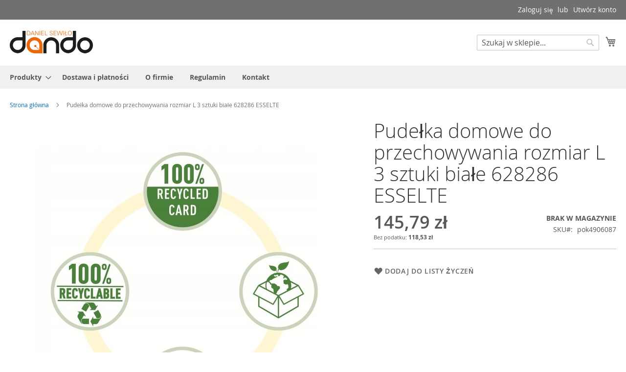

--- FILE ---
content_type: text/html; charset=UTF-8
request_url: https://sklep.dando.pl/pudelka-domowe-do-przechowywania-rozmiar-l-3-sztuki-biale-628286-esselte.html
body_size: 21554
content:
<!doctype html>
<html lang="pl">
    <head prefix="og: http://ogp.me/ns# fb: http://ogp.me/ns/fb# product: http://ogp.me/ns/product#">
        <script>
    var LOCALE = 'pl\u002DPL';
    var BASE_URL = 'https\u003A\u002F\u002Fsklep.dando.pl\u002F';
    var require = {
        'baseUrl': 'https\u003A\u002F\u002Fsklep.dando.pl\u002Fstatic\u002Fversion1765533742\u002Ffrontend\u002FMagento\u002Fluma\u002Fpl_PL'
    };</script>        <meta charset="utf-8"/>
<meta name="title" content="Pudełka domowe do przechowywania rozmiar L 3 sztuki białe 628286 ESSELTE"/>
<meta name="robots" content="INDEX,FOLLOW"/>
<meta name="viewport" content="width=device-width, initial-scale=1"/>
<meta name="format-detection" content="telephone=no"/>
<meta name="google-site-verification" content="1faorGNpEAn6Gg0aMxmFHTVXql0Mo_iELXp31Qb0d3E"/>
<title>Pudełka domowe do przechowywania rozmiar L 3 sztuki białe 628286 ESSELTE</title>
                <link rel="stylesheet" type="text/css" media="all" href="https://sklep.dando.pl/static/version1765533742/frontend/Magento/luma/pl_PL/mage/calendar.css" />
<link rel="stylesheet" type="text/css" media="all" href="https://sklep.dando.pl/static/version1765533742/frontend/Magento/luma/pl_PL/css/styles-m.css" />
<link rel="stylesheet" type="text/css" media="all" href="https://sklep.dando.pl/static/version1765533742/frontend/Magento/luma/pl_PL/jquery/uppy/dist/uppy-custom.css" />
<link rel="stylesheet" type="text/css" media="all" href="https://sklep.dando.pl/static/version1765533742/frontend/Magento/luma/pl_PL/Mageplaza_Core/css/owl.carousel.css" />
<link rel="stylesheet" type="text/css" media="all" href="https://sklep.dando.pl/static/version1765533742/frontend/Magento/luma/pl_PL/Mageplaza_Core/css/owl.theme.css" />
<link rel="stylesheet" type="text/css" media="all" href="https://sklep.dando.pl/static/version1765533742/frontend/Magento/luma/pl_PL/Mageplaza_BannerSlider/css/animate.min.css" />
<link rel="stylesheet" type="text/css" media="all" href="https://sklep.dando.pl/static/version1765533742/frontend/Magento/luma/pl_PL/Mageplaza_BannerSlider/css/style.css" />
<link rel="stylesheet" type="text/css" media="all" href="https://sklep.dando.pl/static/version1765533742/frontend/Magento/luma/pl_PL/Mageplaza_ShareCart/css/style.css" />
<link rel="stylesheet" type="text/css" media="all" href="https://sklep.dando.pl/static/version1765533742/frontend/Magento/luma/pl_PL/mage/gallery/gallery.css" />
<link rel="stylesheet" type="text/css" media="screen and (min-width: 768px)" href="https://sklep.dando.pl/static/version1765533742/frontend/Magento/luma/pl_PL/css/styles-l.css" />
<link rel="stylesheet" type="text/css" media="print" href="https://sklep.dando.pl/static/version1765533742/frontend/Magento/luma/pl_PL/css/print.css" />
<script type="text/javascript" src="https://sklep.dando.pl/static/version1765533742/frontend/Magento/luma/pl_PL/requirejs/require.js"></script>
<script type="text/javascript" src="https://sklep.dando.pl/static/version1765533742/frontend/Magento/luma/pl_PL/mage/requirejs/mixins.js"></script>
<script type="text/javascript" src="https://sklep.dando.pl/static/version1765533742/frontend/Magento/luma/pl_PL/requirejs-config.js"></script>
<script type="text/javascript" src="https://static.addtoany.com/menu/page.js"></script>
<link rel="preload" as="font" crossorigin="anonymous" href="https://sklep.dando.pl/static/version1765533742/frontend/Magento/luma/pl_PL/fonts/opensans/light/opensans-300.woff2" />
<link rel="preload" as="font" crossorigin="anonymous" href="https://sklep.dando.pl/static/version1765533742/frontend/Magento/luma/pl_PL/fonts/opensans/regular/opensans-400.woff2" />
<link rel="preload" as="font" crossorigin="anonymous" href="https://sklep.dando.pl/static/version1765533742/frontend/Magento/luma/pl_PL/fonts/opensans/semibold/opensans-600.woff2" />
<link rel="preload" as="font" crossorigin="anonymous" href="https://sklep.dando.pl/static/version1765533742/frontend/Magento/luma/pl_PL/fonts/opensans/bold/opensans-700.woff2" />
<link rel="preload" as="font" crossorigin="anonymous" href="https://sklep.dando.pl/static/version1765533742/frontend/Magento/luma/pl_PL/fonts/Luma-Icons.woff2" />
<link rel="icon" type="image/x-icon" href="https://sklep.dando.pl/media/favicon/websites/1/favicon_64.png" />
<link rel="shortcut icon" type="image/x-icon" href="https://sklep.dando.pl/media/favicon/websites/1/favicon_64.png" />
<meta name="google-site-verification" content="QX040BsXsDhY1FQg48DY28tFokn9haSrbO33JYQgyxI" />        <!-- Google Tag Manager -->
    
                    <script>
        window.mfGtmUserActionDetected = true;
        
        window.mfGtmUserCookiesAllowed = true;
        mfLoadGtm();
        

    function getMfGtmCustomerIdentifier() {
        return localStorage.getItem('mf_gtm_customer_identifier') ? localStorage.getItem('mf_gtm_customer_identifier') : null;
    };

    function mfLoadGtm() {
        if (!window.mfGtmUserActionDetected) return false;
        if (!window.mfGtmLoadBeforeCookieAllowed && !window.mfGtmUserCookiesAllowed) return false;

        if (window.mfGTMTriedToLoad) return;
        window.mfGTMTriedToLoad = true;
        
            (function(w,d,s,l,i){w[l]=w[l]||[];w[l].push({'gtm.start':
                    new Date().getTime(),event:'gtm.js'});var f=d.getElementsByTagName(s)[0],
                j=d.createElement(s),dl=l!='dataLayer'?'&l='+l:'';j.async=true;j.src=
                'https:' + '/' + '/' + 'www.googletagmanager.com/gtm.js?id='+i+dl;f.parentNode.insertBefore(j,f);
            })(window,document,'script','dataLayer','GTM-WBXB9XMM');
        
    };
    </script>
        <script>
        if (!window.MagefanRocketJsCustomOptimization && window.require)
        require(['jquery', 'Magento_Customer/js/customer-data'], function ($, customer) {
            function updateMfGtmCustomerIdentifier(data) {
                if (data.mf_gtm_customer_identifier) {
                    localStorage.setItem('mf_gtm_customer_identifier', data.mf_gtm_customer_identifier);
                }
            }
            let customerData = customer.get('customer');

            customerData.subscribe(function (data) {
                updateMfGtmCustomerIdentifier(data);
            }.bind(this));
            updateMfGtmCustomerIdentifier(customerData());
        });
    </script><!-- End Google Tag Manager -->
<script style="display&#x3A;none">
                    window.dataLayer = window.dataLayer || [];
                    window.dataLayer.push({"event":"view_item","ecommerce":{"currency":"PLN","value":145.79,"items":[{"item_id":"pok4906087","item_name":"Pude\u0142ka domowe do przechowywania rozmiar L 3 sztuki bia\u0142e 628286 ESSELTE","item_url":"https:\/\/sklep.dando.pl\/pudelka-domowe-do-przechowywania-rozmiar-l-3-sztuki-biale-628286-esselte.html","item_brand":"","price":145.79}]},"customerGroup":"Guest","magefanUniqueEventId":"view_item_cdaf36c0fcb499986f380c3c9464df9d","ecomm_pagetype":"product","customer_identifier":getMfGtmCustomerIdentifier()});
                </script>
<meta property="og:type" content="product" />
<meta property="og:title"
      content="Pude&#x0142;ka&#x20;domowe&#x20;do&#x20;przechowywania&#x20;rozmiar&#x20;L&#x20;3&#x20;sztuki&#x20;bia&#x0142;e&#x20;628286&#x20;ESSELTE" />
<meta property="og:image"
      content="https://sklep.dando.pl/media/catalog/product/cache/6517c62f5899ad6aa0ba23ceb3eeff97/5/f/5fb4a795dee3cdde8f5b6ef3ca117fa7_1.jpg" />
<meta property="og:description"
      content="" />
<meta property="og:url" content="https://sklep.dando.pl/pudelka-domowe-do-przechowywania-rozmiar-l-3-sztuki-biale-628286-esselte.html" />
    <meta property="product:price:amount" content="145.791901"/>
    <meta property="product:price:currency"
      content="PLN"/>
    </head>
    <body data-container="body"
          data-mage-init='{"loaderAjax": {}, "loader": { "icon": "https://sklep.dando.pl/static/version1765533742/frontend/Magento/luma/pl_PL/images/loader-2.gif"}}'
        id="html-body" itemtype="http://schema.org/Product" itemscope="itemscope" class="catalog-product-view product-pudelka-domowe-do-przechowywania-rozmiar-l-3-sztuki-biale-628286-esselte page-layout-1column">
            <!-- Google Tag Manager (noscript) -->
            <noscript><iframe src="https://www.googletagmanager.com/ns.html?id=GTM-WBXB9XMM"
                          height="0" width="0" style="display:none;visibility:hidden"></iframe></noscript>
        <!-- End Google Tag Manager (noscript) -->
    
<script type="text/x-magento-init">
    {
        "*": {
            "Magento_PageBuilder/js/widget-initializer": {
                "config": {"[data-content-type=\"slider\"][data-appearance=\"default\"]":{"Magento_PageBuilder\/js\/content-type\/slider\/appearance\/default\/widget":false},"[data-content-type=\"map\"]":{"Magento_PageBuilder\/js\/content-type\/map\/appearance\/default\/widget":false},"[data-content-type=\"row\"]":{"Magento_PageBuilder\/js\/content-type\/row\/appearance\/default\/widget":false},"[data-content-type=\"tabs\"]":{"Magento_PageBuilder\/js\/content-type\/tabs\/appearance\/default\/widget":false},"[data-content-type=\"slide\"]":{"Magento_PageBuilder\/js\/content-type\/slide\/appearance\/default\/widget":{"buttonSelector":".pagebuilder-slide-button","showOverlay":"hover","dataRole":"slide"}},"[data-content-type=\"banner\"]":{"Magento_PageBuilder\/js\/content-type\/banner\/appearance\/default\/widget":{"buttonSelector":".pagebuilder-banner-button","showOverlay":"hover","dataRole":"banner"}},"[data-content-type=\"buttons\"]":{"Magento_PageBuilder\/js\/content-type\/buttons\/appearance\/inline\/widget":false},"[data-content-type=\"products\"][data-appearance=\"carousel\"]":{"Magento_PageBuilder\/js\/content-type\/products\/appearance\/carousel\/widget":false}},
                "breakpoints": {"desktop":{"label":"Desktop","stage":true,"default":true,"class":"desktop-switcher","icon":"Magento_PageBuilder::css\/images\/switcher\/switcher-desktop.svg","conditions":{"min-width":"1024px"},"options":{"products":{"default":{"slidesToShow":"5"}}}},"tablet":{"conditions":{"max-width":"1024px","min-width":"768px"},"options":{"products":{"default":{"slidesToShow":"4"},"continuous":{"slidesToShow":"3"}}}},"mobile":{"label":"Mobile","stage":true,"class":"mobile-switcher","icon":"Magento_PageBuilder::css\/images\/switcher\/switcher-mobile.svg","media":"only screen and (max-width: 767px)","conditions":{"max-width":"767px","min-width":"640px"},"options":{"products":{"default":{"slidesToShow":"3"}}}},"mobile-small":{"conditions":{"max-width":"640px"},"options":{"products":{"default":{"slidesToShow":"2"},"continuous":{"slidesToShow":"1"}}}}}            }
        }
    }
</script>

<div class="cookie-status-message" id="cookie-status">
    The store will not work correctly when cookies are disabled.</div>
<script type="text&#x2F;javascript">document.querySelector("#cookie-status").style.display = "none";</script>
<script type="text/x-magento-init">
    {
        "*": {
            "cookieStatus": {}
        }
    }
</script>

<script type="text/x-magento-init">
    {
        "*": {
            "mage/cookies": {
                "expires": null,
                "path": "\u002F",
                "domain": ".sklep.dando.pl",
                "secure": true,
                "lifetime": "3600"
            }
        }
    }
</script>
    <noscript>
        <div class="message global noscript">
            <div class="content">
                <p>
                    <strong>Wygląda na to, że JavaScript jest wyłączony w twojej przeglądarce.</strong>
                    <span>
                        By w pełni cieszyć się naszą stroną, upewnij się, że włączyłeś JavaScript w swojej przeglądarce.                    </span>
                </p>
            </div>
        </div>
    </noscript>

<script>
    window.cookiesConfig = window.cookiesConfig || {};
    window.cookiesConfig.secure = true;
</script><script>    require.config({
        map: {
            '*': {
                wysiwygAdapter: 'mage/adminhtml/wysiwyg/tiny_mce/tinymceAdapter'
            }
        }
    });</script><script>    require.config({
        paths: {
            googleMaps: 'https\u003A\u002F\u002Fmaps.googleapis.com\u002Fmaps\u002Fapi\u002Fjs\u003Fv\u003D3.56\u0026key\u003D'
        },
        config: {
            'Magento_PageBuilder/js/utils/map': {
                style: '',
            },
            'Magento_PageBuilder/js/content-type/map/preview': {
                apiKey: '',
                apiKeyErrorMessage: 'You\u0020must\u0020provide\u0020a\u0020valid\u0020\u003Ca\u0020href\u003D\u0027https\u003A\u002F\u002Fsklep.dando.pl\u002Fadminhtml\u002Fsystem_config\u002Fedit\u002Fsection\u002Fcms\u002F\u0023cms_pagebuilder\u0027\u0020target\u003D\u0027_blank\u0027\u003EGoogle\u0020Maps\u0020API\u0020key\u003C\u002Fa\u003E\u0020to\u0020use\u0020a\u0020map.'
            },
            'Magento_PageBuilder/js/form/element/map': {
                apiKey: '',
                apiKeyErrorMessage: 'You\u0020must\u0020provide\u0020a\u0020valid\u0020\u003Ca\u0020href\u003D\u0027https\u003A\u002F\u002Fsklep.dando.pl\u002Fadminhtml\u002Fsystem_config\u002Fedit\u002Fsection\u002Fcms\u002F\u0023cms_pagebuilder\u0027\u0020target\u003D\u0027_blank\u0027\u003EGoogle\u0020Maps\u0020API\u0020key\u003C\u002Fa\u003E\u0020to\u0020use\u0020a\u0020map.'
            },
        }
    });</script><script>
    require.config({
        shim: {
            'Magento_PageBuilder/js/utils/map': {
                deps: ['googleMaps']
            }
        }
    });</script>        <div id="fb-root"></div>
    <script>(function (d, s, id) {
            var js, fjs = d.getElementsByTagName(s)[0];
            if (d.getElementById(id)) return;
            js = d.createElement(s);
            js.id = id;
            js.src = 'https://connect.facebook.net/pl_PL/sdk.js#xfbml=1&version=v3.2&appId=&autoLogAppEvents=1';
            fjs.parentNode.insertBefore(js, fjs);
        }(document, 'script', 'facebook-jssdk'));</script>
<div class="page-wrapper"><header class="page-header"><div class="panel wrapper"><div class="panel header"><a class="action skip contentarea"
   href="#contentarea">
    <span>
        Przejdź do treści    </span>
</a>
<ul class="header links">    <li class="greet welcome" data-bind="scope: 'customer'">
        <!-- ko if: customer().fullname  -->
        <span class="logged-in"
              data-bind="text: new String('Witaj, %1!').
              replace('%1', customer().fullname)">
        </span>
        <!-- /ko -->
        <!-- ko ifnot: customer().fullname  -->
        <span class="not-logged-in"
              data-bind="text: 'Witaj w sklepie DANDO!'"></span>
                <!-- /ko -->
    </li>
        <script type="text/x-magento-init">
        {
            "*": {
                "Magento_Ui/js/core/app": {
                    "components": {
                        "customer": {
                            "component": "Magento_Customer/js/view/customer"
                        }
                    }
                }
            }
        }
    </script>
<li class="link authorization-link" data-label="lub">
    <a href="https://sklep.dando.pl/customer/account/login/referer/aHR0cHM6Ly9za2xlcC5kYW5kby5wbC9wdWRlbGthLWRvbW93ZS1kby1wcnplY2hvd3l3YW5pYS1yb3ptaWFyLWwtMy1zenR1a2ktYmlhbGUtNjI4Mjg2LWVzc2VsdGUuaHRtbA~~/"        >Zaloguj się</a>
</li>
<li><a href="https://sklep.dando.pl/customer/account/create/" id="id5mYDjRKK" >Utwórz konto</a></li></ul></div></div><div class="header content"><span data-action="toggle-nav" class="action nav-toggle"><span>Przełącznik Nav</span></span>
<a
    class="logo"
    href="https://sklep.dando.pl/"
    title=""
    aria-label="store logo">
    <img src="https://sklep.dando.pl/media/logo/websites/1/logo_340x91.png"
         title=""
         alt=""
            width="170"                />
</a>

<div data-block="minicart" class="minicart-wrapper">
    <a class="action showcart" href="https://sklep.dando.pl/checkout/cart/"
       data-bind="scope: 'minicart_content'">
        <span class="text">Mój koszyk</span>
        <span class="counter qty empty"
              data-bind="css: { empty: !!getCartParam('summary_count') == false && !isLoading() },
               blockLoader: isLoading">
            <span class="counter-number">
                <!-- ko if: getCartParam('summary_count') -->
                <!-- ko text: getCartParam('summary_count').toLocaleString(window.LOCALE) --><!-- /ko -->
                <!-- /ko -->
            </span>
            <span class="counter-label">
            <!-- ko if: getCartParam('summary_count') -->
                <!-- ko text: getCartParam('summary_count').toLocaleString(window.LOCALE) --><!-- /ko -->
                <!-- ko i18n: 'items' --><!-- /ko -->
            <!-- /ko -->
            </span>
        </span>
    </a>
            <div class="block block-minicart"
             data-role="dropdownDialog"
             data-mage-init='{"dropdownDialog":{
                "appendTo":"[data-block=minicart]",
                "triggerTarget":".showcart",
                "timeout": "2000",
                "closeOnMouseLeave": false,
                "closeOnEscape": true,
                "triggerClass":"active",
                "parentClass":"active",
                "buttons":[]}}'>
            <div id="minicart-content-wrapper" data-bind="scope: 'minicart_content'">
                <!-- ko template: getTemplate() --><!-- /ko -->
            </div>
                    </div>
        <script>window.checkout = {"shoppingCartUrl":"https:\/\/sklep.dando.pl\/checkout\/cart\/","checkoutUrl":"https:\/\/sklep.dando.pl\/checkout\/","updateItemQtyUrl":"https:\/\/sklep.dando.pl\/checkout\/sidebar\/updateItemQty\/","removeItemUrl":"https:\/\/sklep.dando.pl\/checkout\/sidebar\/removeItem\/","imageTemplate":"Magento_Catalog\/product\/image_with_borders","baseUrl":"https:\/\/sklep.dando.pl\/","minicartMaxItemsVisible":5,"websiteId":"1","maxItemsToDisplay":10,"storeId":"1","storeGroupId":"1","payPalBraintreeClientToken":"","customerLoginUrl":"https:\/\/sklep.dando.pl\/customer\/account\/login\/referer\/aHR0cHM6Ly9za2xlcC5kYW5kby5wbC9wdWRlbGthLWRvbW93ZS1kby1wcnplY2hvd3l3YW5pYS1yb3ptaWFyLWwtMy1zenR1a2ktYmlhbGUtNjI4Mjg2LWVzc2VsdGUuaHRtbA~~\/","isRedirectRequired":false,"autocomplete":"off","captcha":{"user_login":{"isCaseSensitive":false,"imageHeight":50,"imageSrc":"","refreshUrl":"https:\/\/sklep.dando.pl\/captcha\/refresh\/","isRequired":false,"timestamp":1769657782}}}</script>    <script type="text/x-magento-init">
    {
        "[data-block='minicart']": {
            "Magento_Ui/js/core/app": {"components":{"minicart_content":{"children":{"subtotal.container":{"children":{"subtotal":{"children":{"subtotal.totals":{"config":{"display_cart_subtotal_incl_tax":0,"display_cart_subtotal_excl_tax":0,"template":"Magento_Tax\/checkout\/minicart\/subtotal\/totals"},"children":{"subtotal.totals.msrp":{"component":"Magento_Msrp\/js\/view\/checkout\/minicart\/subtotal\/totals","config":{"displayArea":"minicart-subtotal-hidden","template":"Magento_Msrp\/checkout\/minicart\/subtotal\/totals"}}},"component":"Magento_Tax\/js\/view\/checkout\/minicart\/subtotal\/totals"}},"component":"uiComponent","config":{"template":"Magento_Checkout\/minicart\/subtotal"}}},"component":"uiComponent","config":{"displayArea":"subtotalContainer"}},"item.renderer":{"component":"Magento_Checkout\/js\/view\/cart-item-renderer","config":{"displayArea":"defaultRenderer","template":"Magento_Checkout\/minicart\/item\/default"},"children":{"item.image":{"component":"Magento_Catalog\/js\/view\/image","config":{"template":"Magento_Catalog\/product\/image","displayArea":"itemImage"}},"checkout.cart.item.price.sidebar":{"component":"uiComponent","config":{"template":"Magento_Checkout\/minicart\/item\/price","displayArea":"priceSidebar"}}}},"extra_info":{"component":"uiComponent","config":{"displayArea":"extraInfo"},"children":{"mp_sharecart":{"component":"Mageplaza_ShareCart\/js\/view\/minicart","config":{"componentDisabled":false}},"paypal_braintree_message":{"component":"PayPal_Braintree\/js\/messages\/mini-cart"}}},"promotion":{"component":"uiComponent","config":{"displayArea":"promotion"}}},"config":{"itemRenderer":{"default":"defaultRenderer","simple":"defaultRenderer","virtual":"defaultRenderer"},"template":"Magento_Checkout\/minicart\/content"},"component":"Magento_Checkout\/js\/view\/minicart"}},"types":[]}        },
        "*": {
            "Magento_Ui/js/block-loader": "https\u003A\u002F\u002Fsklep.dando.pl\u002Fstatic\u002Fversion1765533742\u002Ffrontend\u002FMagento\u002Fluma\u002Fpl_PL\u002Fimages\u002Floader\u002D1.gif"
        }
    }
    </script>
</div>
<div class="block block-search">
    <div class="block block-title"><strong>Search</strong></div>
    <div class="block block-content">
        <form class="form minisearch" id="search_mini_form"
              action="https://sklep.dando.pl/catalogsearch/result/" method="get">
                        <div class="field search">
                <label class="label" for="search" data-role="minisearch-label">
                    <span>Search</span>
                </label>
                <div class="control">
                    <input id="search"
                           data-mage-init='{
                            "quickSearch": {
                                "formSelector": "#search_mini_form",
                                "url": "https://sklep.dando.pl/search/ajax/suggest/",
                                "destinationSelector": "#search_autocomplete",
                                "minSearchLength": "3"
                            }
                        }'
                           type="text"
                           name="q"
                           value=""
                           placeholder="Szukaj&#x20;w&#x20;sklepie..."
                           class="input-text"
                           maxlength="128"
                           role="combobox"
                           aria-haspopup="false"
                           aria-autocomplete="both"
                           autocomplete="off"
                           aria-expanded="false"/>
                    <div id="search_autocomplete" class="search-autocomplete"></div>
                    <div class="nested">
    <a class="action advanced" href="https://sklep.dando.pl/catalogsearch/advanced/" data-action="advanced-search">
        Wyszukiwanie zaawansowane    </a>
</div>
                </div>
            </div>
            <div class="actions">
                <button type="submit"
                        title="Search"
                        class="action search"
                        aria-label="Search"
                >
                    <span>Search</span>
                </button>
            </div>
        </form>
    </div>
</div>
<ul class="compare wrapper"><li class="item link compare" data-bind="scope: 'compareProducts'" data-role="compare-products-link">
    <a class="action compare no-display" title="Por&#xF3;wnaj&#x20;produkty"
       data-bind="attr: {'href': compareProducts().listUrl}, css: {'no-display': !compareProducts().count}"
    >
        Porównaj produkty        <span class="counter qty" data-bind="text: compareProducts().countCaption"></span>
    </a>
</li>
<script type="text/x-magento-init">
{"[data-role=compare-products-link]": {"Magento_Ui/js/core/app": {"components":{"compareProducts":{"component":"Magento_Catalog\/js\/view\/compare-products"}}}}}
</script>
</ul></div></header>    <div class="sections nav-sections">
                <div class="section-items nav-sections-items"
             data-mage-init='{"tabs":{"openedState":"active"}}'>
                                            <div class="section-item-title nav-sections-item-title"
                     data-role="collapsible">
                    <a class="nav-sections-item-switch"
                       data-toggle="switch" href="#store.menu">
                        Menu                    </a>
                </div>
                <div class="section-item-content nav-sections-item-content"
                     id="store.menu"
                     data-role="content">
                    
<nav class="navigation" data-action="navigation">
    <ul data-mage-init='{"menu":{"responsive":true, "expanded":true, "position":{"my":"left top","at":"left bottom"}}}'>
        <li  class="level0 nav-1 category-item first level-top parent"><a href="https://sklep.dando.pl/produkty.html"  class="level-top" ><span>Produkty</span></a><ul class="level0 submenu"><li  class="level1 nav-1-1 category-item first parent"><a href="https://sklep.dando.pl/produkty/akcesoria-biurowe.html" ><span>Akcesoria biurowe</span></a><ul class="level1 submenu"><li  class="level2 nav-1-1-1 category-item first"><a href="https://sklep.dando.pl/produkty/akcesoria-biurowe/dziurkacze.html" ><span>Dziurkacze</span></a></li><li  class="level2 nav-1-1-2 category-item"><a href="https://sklep.dando.pl/produkty/akcesoria-biurowe/gumki-recepturki.html" ><span>Gumki recepturki</span></a></li><li  class="level2 nav-1-1-3 category-item"><a href="https://sklep.dando.pl/produkty/akcesoria-biurowe/kleje.html" ><span>Kleje</span></a></li><li  class="level2 nav-1-1-4 category-item"><a href="https://sklep.dando.pl/produkty/akcesoria-biurowe/klipy.html" ><span>Klipy</span></a></li><li  class="level2 nav-1-1-5 category-item"><a href="https://sklep.dando.pl/produkty/akcesoria-biurowe/maczalki-i-zwilzaczki.html" ><span>Maczałki i zwilżaczki</span></a></li><li  class="level2 nav-1-1-6 category-item"><a href="https://sklep.dando.pl/produkty/akcesoria-biurowe/nozyczki.html" ><span>Nożyczki</span></a></li><li  class="level2 nav-1-1-7 category-item"><a href="https://sklep.dando.pl/produkty/akcesoria-biurowe/pieczatki.html" ><span>Pieczątki</span></a></li><li  class="level2 nav-1-1-8 category-item"><a href="https://sklep.dando.pl/produkty/akcesoria-biurowe/pinezki-i-szpilki.html" ><span>Pinezki i szpilki</span></a></li><li  class="level2 nav-1-1-9 category-item"><a href="https://sklep.dando.pl/produkty/akcesoria-biurowe/poduszki-do-stepli.html" ><span>Poduszki do stępli</span></a></li><li  class="level2 nav-1-1-10 category-item"><a href="https://sklep.dando.pl/produkty/akcesoria-biurowe/pozostale-akcesoria-biurowe.html" ><span>Pozostałe akcesoria biurowe</span></a></li><li  class="level2 nav-1-1-11 category-item"><a href="https://sklep.dando.pl/produkty/akcesoria-biurowe/rozszywacze.html" ><span>Rozszywacze</span></a></li><li  class="level2 nav-1-1-12 category-item"><a href="https://sklep.dando.pl/produkty/akcesoria-biurowe/spinacze.html" ><span>Spinacze</span></a></li><li  class="level2 nav-1-1-13 category-item"><a href="https://sklep.dando.pl/produkty/akcesoria-biurowe/tasmy-biurowe.html" ><span>Taśmy biurowe</span></a></li><li  class="level2 nav-1-1-14 category-item"><a href="https://sklep.dando.pl/produkty/akcesoria-biurowe/tusze-do-poduszek-i-stempli.html" ><span>Tusze do poduszek i stempli</span></a></li><li  class="level2 nav-1-1-15 category-item"><a href="https://sklep.dando.pl/produkty/akcesoria-biurowe/wklady-do-pieczatek.html" ><span>Wkłady do pieczątek</span></a></li><li  class="level2 nav-1-1-16 category-item"><a href="https://sklep.dando.pl/produkty/akcesoria-biurowe/zszywacze.html" ><span>Zszywacze</span></a></li><li  class="level2 nav-1-1-17 category-item last"><a href="https://sklep.dando.pl/produkty/akcesoria-biurowe/zszywki.html" ><span>Zszywki</span></a></li></ul></li><li  class="level1 nav-1-2 category-item parent"><a href="https://sklep.dando.pl/produkty/akcesoria-do-pisania-i-korygowania.html" ><span>Akcesoria do pisania i korygowania</span></a><ul class="level1 submenu"><li  class="level2 nav-1-2-1 category-item first"><a href="https://sklep.dando.pl/produkty/akcesoria-do-pisania-i-korygowania/atramenty-i-naboje-do-pior.html" ><span>Atramenty i naboje do piór</span></a></li><li  class="level2 nav-1-2-2 category-item"><a href="https://sklep.dando.pl/produkty/akcesoria-do-pisania-i-korygowania/cienkopisy.html" ><span>Cienkopisy</span></a></li><li  class="level2 nav-1-2-3 category-item"><a href="https://sklep.dando.pl/produkty/akcesoria-do-pisania-i-korygowania/dlugopisy-i-piora-zelowe.html" ><span>Długopisy i pióra żelowe</span></a></li><li  class="level2 nav-1-2-4 category-item"><a href="https://sklep.dando.pl/produkty/akcesoria-do-pisania-i-korygowania/flamastry.html" ><span>Flamastry</span></a></li><li  class="level2 nav-1-2-5 category-item"><a href="https://sklep.dando.pl/produkty/akcesoria-do-pisania-i-korygowania/grafity.html" ><span>Grafity</span></a></li><li  class="level2 nav-1-2-6 category-item"><a href="https://sklep.dando.pl/produkty/akcesoria-do-pisania-i-korygowania/gumki.html" ><span>Gumki</span></a></li><li  class="level2 nav-1-2-7 category-item"><a href="https://sklep.dando.pl/produkty/akcesoria-do-pisania-i-korygowania/korektory.html" ><span>Korektory</span></a></li><li  class="level2 nav-1-2-8 category-item"><a href="https://sklep.dando.pl/produkty/akcesoria-do-pisania-i-korygowania/lupy.html" ><span>Lupy</span></a></li><li  class="level2 nav-1-2-9 category-item"><a href="https://sklep.dando.pl/produkty/akcesoria-do-pisania-i-korygowania/markery-i-foliopisy.html" ><span>Markery i foliopisy</span></a></li><li  class="level2 nav-1-2-10 category-item"><a href="https://sklep.dando.pl/produkty/akcesoria-do-pisania-i-korygowania/olowki-automatyczne.html" ><span>Ołówki automatyczne</span></a></li><li  class="level2 nav-1-2-11 category-item"><a href="https://sklep.dando.pl/produkty/akcesoria-do-pisania-i-korygowania/olowki-drewniane.html" ><span>Ołówki drewniane</span></a></li><li  class="level2 nav-1-2-12 category-item parent"><a href="https://sklep.dando.pl/produkty/akcesoria-do-pisania-i-korygowania/piora-kulkowe.html" ><span>Pióra kulkowe</span></a><ul class="level2 submenu"><li  class="level3 nav-1-2-12-1 category-item first last"><a href="https://sklep.dando.pl/produkty/akcesoria-do-pisania-i-korygowania/piora-kulkowe/pioro-kulkowe.html" ><span>Pióro kulkowe</span></a></li></ul></li><li  class="level2 nav-1-2-13 category-item"><a href="https://sklep.dando.pl/produkty/akcesoria-do-pisania-i-korygowania/piora-wieczne.html" ><span>Pióra wieczne</span></a></li><li  class="level2 nav-1-2-14 category-item"><a href="https://sklep.dando.pl/produkty/akcesoria-do-pisania-i-korygowania/pisaki-kreslarskie.html" ><span>Pisaki kreślarskie</span></a></li><li  class="level2 nav-1-2-15 category-item"><a href="https://sklep.dando.pl/produkty/akcesoria-do-pisania-i-korygowania/temperowki.html" ><span>Temperówki</span></a></li><li  class="level2 nav-1-2-16 category-item"><a href="https://sklep.dando.pl/produkty/akcesoria-do-pisania-i-korygowania/tusze-kreslarskie.html" ><span>Tusze kreślarskie</span></a></li><li  class="level2 nav-1-2-17 category-item"><a href="https://sklep.dando.pl/produkty/akcesoria-do-pisania-i-korygowania/wklady-do-dlugopisow.html" ><span>Wkłady do długopisów</span></a></li><li  class="level2 nav-1-2-18 category-item"><a href="https://sklep.dando.pl/produkty/akcesoria-do-pisania-i-korygowania/zakreslacze.html" ><span>Zakreślacze</span></a></li><li  class="level2 nav-1-2-19 category-item last"><a href="https://sklep.dando.pl/produkty/akcesoria-do-pisania-i-korygowania/zestawy-pismienicze.html" ><span>Zestawy piśmienicze</span></a></li></ul></li><li  class="level1 nav-1-3 category-item parent"><a href="https://sklep.dando.pl/produkty/akcesoria-komputerowe.html" ><span>Akcesoria komputerowe</span></a><ul class="level1 submenu"><li  class="level2 nav-1-3-1 category-item first"><a href="https://sklep.dando.pl/produkty/akcesoria-komputerowe/akcesoria-do-telefonow-i-tabletow.html" ><span>Akcesoria do telefonów i tabletów</span></a></li><li  class="level2 nav-1-3-2 category-item"><a href="https://sklep.dando.pl/produkty/akcesoria-komputerowe/filtry-prywatyzujace.html" ><span>Filtry prywatyzujące</span></a></li><li  class="level2 nav-1-3-3 category-item"><a href="https://sklep.dando.pl/produkty/akcesoria-komputerowe/klawiatura-mysz.html" ><span>Klawiatura+mysz</span></a></li><li  class="level2 nav-1-3-4 category-item"><a href="https://sklep.dando.pl/produkty/akcesoria-komputerowe/klawiatury.html" ><span>Klawiatury</span></a></li><li  class="level2 nav-1-3-5 category-item"><a href="https://sklep.dando.pl/produkty/akcesoria-komputerowe/koszulki-klasery-etui-na-cd.html" ><span>Koszulki klasery etui na CD</span></a></li><li  class="level2 nav-1-3-6 category-item"><a href="https://sklep.dando.pl/produkty/akcesoria-komputerowe/listwy-zasilajace-kable.html" ><span>Listwy zasilające, kable</span></a></li><li  class="level2 nav-1-3-7 category-item"><a href="https://sklep.dando.pl/produkty/akcesoria-komputerowe/myszy-komputerowe.html" ><span>Myszy komputerowe</span></a></li><li  class="level2 nav-1-3-8 category-item"><a href="https://sklep.dando.pl/produkty/akcesoria-komputerowe/podkladki-pod-myszki-i-nadgarstki.html" ><span>Podkładki pod myszki i nadgarstki</span></a></li><li  class="level2 nav-1-3-9 category-item"><a href="https://sklep.dando.pl/produkty/akcesoria-komputerowe/podnozki.html" ><span>Podnóżki</span></a></li><li  class="level2 nav-1-3-10 category-item"><a href="https://sklep.dando.pl/produkty/akcesoria-komputerowe/podstawki-do-notebooka.html" ><span>Podstawki do notebooka</span></a></li><li  class="level2 nav-1-3-11 category-item"><a href="https://sklep.dando.pl/produkty/akcesoria-komputerowe/podstawki-ramiona-do-monitorow-i-telefonow.html" ><span>Podstawki, ramiona do monitorów i telefonów</span></a></li><li  class="level2 nav-1-3-12 category-item"><a href="https://sklep.dando.pl/produkty/akcesoria-komputerowe/pojemniki-i-pudelka-na-plyty-cd.html" ><span>Pojemniki i pudełka na płyty CD</span></a></li><li  class="level2 nav-1-3-13 category-item"><a href="https://sklep.dando.pl/produkty/akcesoria-komputerowe/srodki-czystosci.html" ><span>Środki czystości</span></a></li><li  class="level2 nav-1-3-14 category-item"><a href="https://sklep.dando.pl/produkty/akcesoria-komputerowe/szuflady-na-klawiature.html" ><span>Szuflady na klawiaturę</span></a></li><li  class="level2 nav-1-3-15 category-item"><a href="https://sklep.dando.pl/produkty/akcesoria-komputerowe/sluchawki-i-mikrofony.html" ><span>Słuchawki i mikrofony</span></a></li><li  class="level2 nav-1-3-16 category-item"><a href="https://sklep.dando.pl/produkty/akcesoria-komputerowe/torby-i-plecaki-do-notebooka.html" ><span>Torby i plecaki do notebooka</span></a></li><li  class="level2 nav-1-3-17 category-item last"><a href="https://sklep.dando.pl/produkty/akcesoria-komputerowe/zasilacze-i-ladowarki.html" ><span>Zasilacze i ładowarki</span></a></li></ul></li><li  class="level1 nav-1-4 category-item parent"><a href="https://sklep.dando.pl/produkty/archiwizacja-dokumentow.html" ><span>Archiwizacja dokumentów</span></a><ul class="level1 submenu"><li  class="level2 nav-1-4-1 category-item first"><a href="https://sklep.dando.pl/produkty/archiwizacja-dokumentow/akcesoria-do-archiwizacji.html" ><span>Akcesoria do archiwizacji</span></a></li><li  class="level2 nav-1-4-2 category-item"><a href="https://sklep.dando.pl/produkty/archiwizacja-dokumentow/akta-osobowe.html" ><span>Akta osobowe</span></a></li><li  class="level2 nav-1-4-3 category-item"><a href="https://sklep.dando.pl/produkty/archiwizacja-dokumentow/kartoteki-na-dokumenty.html" ><span>Kartoteki na dokumenty</span></a></li><li  class="level2 nav-1-4-4 category-item"><a href="https://sklep.dando.pl/produkty/archiwizacja-dokumentow/kieszenie-samoprzylepne-i-samolaminujace.html" ><span>Kieszenie samoprzylepne i samolaminujące</span></a></li><li  class="level2 nav-1-4-5 category-item"><a href="https://sklep.dando.pl/produkty/archiwizacja-dokumentow/koszulki.html" ><span>Koszulki</span></a></li><li  class="level2 nav-1-4-6 category-item"><a href="https://sklep.dando.pl/produkty/archiwizacja-dokumentow/ofertowki.html" ><span>Ofertówki</span></a></li><li  class="level2 nav-1-4-7 category-item"><a href="https://sklep.dando.pl/produkty/archiwizacja-dokumentow/przekladki.html" ><span>Przekładki</span></a></li><li  class="level2 nav-1-4-8 category-item"><a href="https://sklep.dando.pl/produkty/archiwizacja-dokumentow/pudla-i-kartony-archiwizacyjne.html" ><span>Pudła i kartony archiwizacyjne</span></a></li><li  class="level2 nav-1-4-9 category-item"><a href="https://sklep.dando.pl/produkty/archiwizacja-dokumentow/segregatory.html" ><span>Segregatory</span></a></li><li  class="level2 nav-1-4-10 category-item"><a href="https://sklep.dando.pl/produkty/archiwizacja-dokumentow/skoroszyty.html" ><span>Skoroszyty</span></a></li><li  class="level2 nav-1-4-11 category-item"><a href="https://sklep.dando.pl/produkty/archiwizacja-dokumentow/skoroszyty-i-teczki-zawieszane.html" ><span>Skoroszyty i teczki zawieszane</span></a></li><li  class="level2 nav-1-4-12 category-item"><a href="https://sklep.dando.pl/produkty/archiwizacja-dokumentow/teczki.html" ><span>Teczki</span></a></li><li  class="level2 nav-1-4-13 category-item"><a href="https://sklep.dando.pl/produkty/archiwizacja-dokumentow/teczki-i-ksiazki-na-korespondencje-kroniki.html" ><span>Teczki i książki na korespondencję, kroniki</span></a></li><li  class="level2 nav-1-4-14 category-item last"><a href="https://sklep.dando.pl/produkty/archiwizacja-dokumentow/tuby.html" ><span>Tuby</span></a></li></ul></li><li  class="level1 nav-1-5 category-item parent"><a href="https://sklep.dando.pl/produkty/artykuly-kreatywne.html" ><span>Artykuły kreatywne</span></a><ul class="level1 submenu"><li  class="level2 nav-1-5-1 category-item first"><a href="https://sklep.dando.pl/produkty/artykuly-kreatywne/dekoracje-i-ozdoby.html" ><span>Dekoracje i ozdoby</span></a></li><li  class="level2 nav-1-5-2 category-item"><a href="https://sklep.dando.pl/produkty/artykuly-kreatywne/dziurkacze-ozdobne.html" ><span>Dziurkacze ozdobne</span></a></li><li  class="level2 nav-1-5-3 category-item"><a href="https://sklep.dando.pl/produkty/artykuly-kreatywne/ksiazeczki-kolorowanki.html" ><span>Książeczki, kolorowanki</span></a></li><li  class="level2 nav-1-5-4 category-item"><a href="https://sklep.dando.pl/produkty/artykuly-kreatywne/naklejki.html" ><span>Naklejki</span></a></li><li  class="level2 nav-1-5-5 category-item"><a href="https://sklep.dando.pl/produkty/artykuly-kreatywne/nozyczki-i-noze.html" ><span>Nożyczki i noże</span></a></li><li  class="level2 nav-1-5-6 category-item"><a href="https://sklep.dando.pl/produkty/artykuly-kreatywne/farby.html" ><span>Farby</span></a></li><li  class="level2 nav-1-5-7 category-item last"><a href="https://sklep.dando.pl/produkty/artykuly-kreatywne/masy-utwardzalne.html" ><span>Masy utwardzalne</span></a></li></ul></li><li  class="level1 nav-1-6 category-item parent"><a href="https://sklep.dando.pl/produkty/artykuly-spozywcze.html" ><span>Artykuły spożywcze</span></a><ul class="level1 submenu"><li  class="level2 nav-1-6-1 category-item first"><a href="https://sklep.dando.pl/produkty/artykuly-spozywcze/cukier.html" ><span>Cukier</span></a></li><li  class="level2 nav-1-6-2 category-item"><a href="https://sklep.dando.pl/produkty/artykuly-spozywcze/dodatki-spozywcze.html" ><span>Dodatki spożywcze</span></a></li><li  class="level2 nav-1-6-3 category-item"><a href="https://sklep.dando.pl/produkty/artykuly-spozywcze/herbaty.html" ><span>Herbaty</span></a></li><li  class="level2 nav-1-6-4 category-item"><a href="https://sklep.dando.pl/produkty/artykuly-spozywcze/kawy.html" ><span>Kawy</span></a></li><li  class="level2 nav-1-6-5 category-item"><a href="https://sklep.dando.pl/produkty/artykuly-spozywcze/mleko-i-smietanka.html" ><span>Mleko i śmietanka</span></a></li><li  class="level2 nav-1-6-6 category-item"><a href="https://sklep.dando.pl/produkty/artykuly-spozywcze/slodycze.html" ><span>Słodycze</span></a></li><li  class="level2 nav-1-6-7 category-item"><a href="https://sklep.dando.pl/produkty/artykuly-spozywcze/torebki-i-papier-sniadaniowy.html" ><span>Torebki i papier śniadaniowy</span></a></li><li  class="level2 nav-1-6-8 category-item"><a href="https://sklep.dando.pl/produkty/artykuly-spozywcze/urzadzenia-kuchenne.html" ><span>Urządzenia kuchenne</span></a></li><li  class="level2 nav-1-6-9 category-item last"><a href="https://sklep.dando.pl/produkty/artykuly-spozywcze/woda-i-napoje.html" ><span>Woda i napoje</span></a></li></ul></li><li  class="level1 nav-1-7 category-item parent"><a href="https://sklep.dando.pl/produkty/bhp.html" ><span>BHP</span></a><ul class="level1 submenu"><li  class="level2 nav-1-7-1 category-item first"><a href="https://sklep.dando.pl/produkty/bhp/kamizelki.html" ><span>Kamizelki</span></a></li><li  class="level2 nav-1-7-2 category-item"><a href="https://sklep.dando.pl/produkty/bhp/materialy-opatrunkowe.html" ><span>Materiały opatrunkowe</span></a></li><li  class="level2 nav-1-7-3 category-item"><a href="https://sklep.dando.pl/produkty/bhp/ochrona-ciala.html" ><span>Ochrona ciała</span></a></li><li  class="level2 nav-1-7-4 category-item"><a href="https://sklep.dando.pl/produkty/bhp/ochrona-drog-oddechowych.html" ><span>Ochrona dróg oddechowych</span></a></li><li  class="level2 nav-1-7-5 category-item"><a href="https://sklep.dando.pl/produkty/bhp/ochrona-rak.html" ><span>Ochrona rąk</span></a></li><li  class="level2 nav-1-7-6 category-item last"><a href="https://sklep.dando.pl/produkty/bhp/tabliczki-bhp.html" ><span>Tabliczki BHP</span></a></li></ul></li><li  class="level1 nav-1-8 category-item parent"><a href="https://sklep.dando.pl/produkty/galanteria-szkolna.html" ><span>Galanteria szkolna</span></a><ul class="level1 submenu"><li  class="level2 nav-1-8-1 category-item first"><a href="https://sklep.dando.pl/produkty/galanteria-szkolna/bloki-rysunkowe.html" ><span>Bloki rysunkowe</span></a></li><li  class="level2 nav-1-8-2 category-item"><a href="https://sklep.dando.pl/produkty/galanteria-szkolna/akcesoria-malarskie.html" ><span>Akcesoria malarskie</span></a></li><li  class="level2 nav-1-8-3 category-item"><a href="https://sklep.dando.pl/produkty/galanteria-szkolna/cyrkle.html" ><span>Cyrkle</span></a></li><li  class="level2 nav-1-8-4 category-item"><a href="https://sklep.dando.pl/produkty/galanteria-szkolna/displaye-szkolne.html" ><span>Displaye szkolne</span></a></li><li  class="level2 nav-1-8-5 category-item"><a href="https://sklep.dando.pl/produkty/galanteria-szkolna/dzienniczek-ucznia.html" ><span>Dzienniczek ucznia</span></a></li><li  class="level2 nav-1-8-6 category-item"><a href="https://sklep.dando.pl/produkty/galanteria-szkolna/farby.html" ><span>Farby</span></a></li><li  class="level2 nav-1-8-7 category-item"><a href="https://sklep.dando.pl/produkty/galanteria-szkolna/flety-cymbalki-itp.html" ><span>Flety, Cymbałki itp.</span></a></li><li  class="level2 nav-1-8-8 category-item"><a href="https://sklep.dando.pl/produkty/galanteria-szkolna/globusy.html" ><span>Globusy</span></a></li><li  class="level2 nav-1-8-9 category-item"><a href="https://sklep.dando.pl/produkty/galanteria-szkolna/kreda.html" ><span>Kreda</span></a></li><li  class="level2 nav-1-8-10 category-item"><a href="https://sklep.dando.pl/produkty/galanteria-szkolna/kredki.html" ><span>Kredki</span></a></li><li  class="level2 nav-1-8-11 category-item"><a href="https://sklep.dando.pl/produkty/galanteria-szkolna/krepina-bibula.html" ><span>Krepina, bibuła</span></a></li><li  class="level2 nav-1-8-12 category-item"><a href="https://sklep.dando.pl/produkty/galanteria-szkolna/linijki-ekierki-i-katomierze.html" ><span>Linijki, ekierki i kątomierze</span></a></li><li  class="level2 nav-1-8-13 category-item"><a href="https://sklep.dando.pl/produkty/galanteria-szkolna/okladki-naklejki-szkolne.html" ><span>Okładki, naklejki szkolne</span></a></li><li  class="level2 nav-1-8-14 category-item"><a href="https://sklep.dando.pl/produkty/galanteria-szkolna/pamietniki.html" ><span>Pamiętniki</span></a></li><li  class="level2 nav-1-8-15 category-item"><a href="https://sklep.dando.pl/produkty/galanteria-szkolna/pedzle.html" ><span>Pędzle</span></a></li><li  class="level2 nav-1-8-16 category-item"><a href="https://sklep.dando.pl/produkty/galanteria-szkolna/piorniki-szkolne.html" ><span>Piórniki szkolne</span></a></li><li  class="level2 nav-1-8-17 category-item"><a href="https://sklep.dando.pl/produkty/galanteria-szkolna/plastelina-modelina-glina.html" ><span>Plastelina, modelina, glina</span></a></li><li  class="level2 nav-1-8-18 category-item"><a href="https://sklep.dando.pl/produkty/galanteria-szkolna/pomoce-naukowe.html" ><span>Pomoce naukowe</span></a></li><li  class="level2 nav-1-8-19 category-item"><a href="https://sklep.dando.pl/produkty/galanteria-szkolna/przyrzady-do-liczenia-i-czytania.html" ><span>Przyrządy do liczenia i czytania</span></a></li><li  class="level2 nav-1-8-20 category-item"><a href="https://sklep.dando.pl/produkty/galanteria-szkolna/segregatory.html" ><span>Segregatory</span></a></li><li  class="level2 nav-1-8-21 category-item"><a href="https://sklep.dando.pl/produkty/galanteria-szkolna/teczki.html" ><span>Teczki</span></a></li><li  class="level2 nav-1-8-22 category-item"><a href="https://sklep.dando.pl/produkty/galanteria-szkolna/tornistry-plecaki-szkolne.html" ><span>Tornistry, plecaki szkolne</span></a></li><li  class="level2 nav-1-8-23 category-item"><a href="https://sklep.dando.pl/produkty/galanteria-szkolna/zestawy-artystyczne.html" ><span>Zestawy artystyczne</span></a></li><li  class="level2 nav-1-8-24 category-item"><a href="https://sklep.dando.pl/produkty/galanteria-szkolna/zestawy-sniadaniowe-bidony-kuferki.html" ><span>Zestawy śniadaniowe, bidony, kuferki</span></a></li><li  class="level2 nav-1-8-25 category-item last"><a href="https://sklep.dando.pl/produkty/galanteria-szkolna/worki-na-kapcie.html" ><span>Worki na kapcie</span></a></li></ul></li><li  class="level1 nav-1-9 category-item parent"><a href="https://sklep.dando.pl/produkty/etykiety-i-identyfikacja.html" ><span>Etykiety i identyfikacja</span></a><ul class="level1 submenu"><li  class="level2 nav-1-9-1 category-item first"><a href="https://sklep.dando.pl/produkty/etykiety-i-identyfikacja/do-drukarek-etykiet.html" ><span>Do drukarek etykiet</span></a></li><li  class="level2 nav-1-9-2 category-item"><a href="https://sklep.dando.pl/produkty/etykiety-i-identyfikacja/drukarki-i-wytlaczarki-do-etykiet.html" ><span>Drukarki i wytłaczarki do etykiet</span></a></li><li  class="level2 nav-1-9-3 category-item"><a href="https://sklep.dando.pl/produkty/etykiety-i-identyfikacja/etykiety.html" ><span>Etykiety</span></a></li><li  class="level2 nav-1-9-4 category-item"><a href="https://sklep.dando.pl/produkty/etykiety-i-identyfikacja/identyfikatory-i-klipsy.html" ><span>Identyfikatory i klipsy</span></a></li><li  class="level2 nav-1-9-5 category-item"><a href="https://sklep.dando.pl/produkty/etykiety-i-identyfikacja/litery-i-cyfry.html" ><span>Litery i cyfry</span></a></li><li  class="level2 nav-1-9-6 category-item"><a href="https://sklep.dando.pl/produkty/etykiety-i-identyfikacja/metki-tasmy-do-metkownic.html" ><span>Metki, taśmy do metkownic</span></a></li><li  class="level2 nav-1-9-7 category-item"><a href="https://sklep.dando.pl/produkty/etykiety-i-identyfikacja/metkownice.html" ><span>Metkownice</span></a></li><li  class="level2 nav-1-9-8 category-item"><a href="https://sklep.dando.pl/produkty/etykiety-i-identyfikacja/papier-i-folia-samoprzylepna.html" ><span>Papier i folia samoprzylepna</span></a></li><li  class="level2 nav-1-9-9 category-item last"><a href="https://sklep.dando.pl/produkty/etykiety-i-identyfikacja/tabliczki-informujace.html" ><span>Tabliczki informujące</span></a></li></ul></li><li  class="level1 nav-1-10 category-item parent"><a href="https://sklep.dando.pl/produkty/galanteria-papiernicza.html" ><span>Galanteria papiernicza</span></a><ul class="level1 submenu"><li  class="level2 nav-1-10-1 category-item first"><a href="https://sklep.dando.pl/produkty/galanteria-papiernicza/bloczki.html" ><span>Bloczki</span></a></li><li  class="level2 nav-1-10-2 category-item"><a href="https://sklep.dando.pl/produkty/galanteria-papiernicza/bloki-i-notesy-biurowe.html" ><span>Bloki i notesy biurowe</span></a></li><li  class="level2 nav-1-10-3 category-item"><a href="https://sklep.dando.pl/produkty/galanteria-papiernicza/kalendarze-i-terminarze.html" ><span>Kalendarze i terminarze</span></a></li><li  class="level2 nav-1-10-4 category-item"><a href="https://sklep.dando.pl/produkty/galanteria-papiernicza/kolonotatnik.html" ><span>Kołonotatnik</span></a></li><li  class="level2 nav-1-10-5 category-item"><a href="https://sklep.dando.pl/produkty/galanteria-papiernicza/papiery-origami.html" ><span>Papiery origami</span></a></li><li  class="level2 nav-1-10-6 category-item"><a href="https://sklep.dando.pl/produkty/galanteria-papiernicza/skorowidze.html" ><span>Skorowidze</span></a></li><li  class="level2 nav-1-10-7 category-item"><a href="https://sklep.dando.pl/produkty/galanteria-papiernicza/wklady-do-segregatorow-i-blokow.html" ><span>Wkłady do segregatorów i bloków</span></a></li><li  class="level2 nav-1-10-8 category-item"><a href="https://sklep.dando.pl/produkty/galanteria-papiernicza/zakladki-indeksujace.html" ><span>Zakładki indeksujące</span></a></li><li  class="level2 nav-1-10-9 category-item"><a href="https://sklep.dando.pl/produkty/galanteria-papiernicza/zeszyty-i-bruliony.html" ><span>Zeszyty i bruliony</span></a></li><li  class="level2 nav-1-10-10 category-item last"><a href="https://sklep.dando.pl/produkty/galanteria-papiernicza/kalendarze-terminarze-i-organizery.html" ><span>Kalendarze, terminarze i organizery</span></a></li></ul></li><li  class="level1 nav-1-11 category-item parent"><a href="https://sklep.dando.pl/produkty/higiena-i-srodki-czystosci.html" ><span>Higiena i środki czystości</span></a><ul class="level1 submenu"><li  class="level2 nav-1-11-1 category-item first"><a href="https://sklep.dando.pl/produkty/higiena-i-srodki-czystosci/chusteczki.html" ><span>Chusteczki</span></a></li><li  class="level2 nav-1-11-2 category-item"><a href="https://sklep.dando.pl/produkty/higiena-i-srodki-czystosci/mopy-i-szczotki.html" ><span>Mopy i szczotki</span></a></li><li  class="level2 nav-1-11-3 category-item"><a href="https://sklep.dando.pl/produkty/higiena-i-srodki-czystosci/mydla-kremy-do-rak.html" ><span>Mydła, kremy do rąk</span></a></li><li  class="level2 nav-1-11-4 category-item"><a href="https://sklep.dando.pl/produkty/higiena-i-srodki-czystosci/odswiezacze.html" ><span>Odświeżacze</span></a></li><li  class="level2 nav-1-11-5 category-item"><a href="https://sklep.dando.pl/produkty/higiena-i-srodki-czystosci/papier-toaletowy.html" ><span>Papier toaletowy</span></a></li><li  class="level2 nav-1-11-6 category-item"><a href="https://sklep.dando.pl/produkty/higiena-i-srodki-czystosci/reczniki-scierki.html" ><span>Ręczniki, ścierki</span></a></li><li  class="level2 nav-1-11-7 category-item"><a href="https://sklep.dando.pl/produkty/higiena-i-srodki-czystosci/rekawice-gospodarcze.html" ><span>Rekawice gospodarcze</span></a></li><li  class="level2 nav-1-11-8 category-item"><a href="https://sklep.dando.pl/produkty/higiena-i-srodki-czystosci/reklamowki.html" ><span>Reklamówki</span></a></li><li  class="level2 nav-1-11-9 category-item"><a href="https://sklep.dando.pl/produkty/higiena-i-srodki-czystosci/serwetki.html" ><span>Serwetki</span></a></li><li  class="level2 nav-1-11-10 category-item"><a href="https://sklep.dando.pl/produkty/higiena-i-srodki-czystosci/srodki-czystosci.html" ><span>Środki czystości</span></a></li><li  class="level2 nav-1-11-11 category-item"><a href="https://sklep.dando.pl/produkty/higiena-i-srodki-czystosci/szampony.html" ><span>Szampony</span></a></li><li  class="level2 nav-1-11-12 category-item"><a href="https://sklep.dando.pl/produkty/higiena-i-srodki-czystosci/talerze-i-sztucce-jednorazowe.html" ><span>Talerze i sztućce jednorazowe</span></a></li><li  class="level2 nav-1-11-13 category-item"><a href="https://sklep.dando.pl/produkty/higiena-i-srodki-czystosci/worki-na-smieci.html" ><span>Worki na śmieci</span></a></li><li  class="level2 nav-1-11-14 category-item last"><a href="https://sklep.dando.pl/produkty/higiena-i-srodki-czystosci/kosze-na-smieci.html" ><span>Kosze na śmieci</span></a></li></ul></li><li  class="level1 nav-1-12 category-item parent"><a href="https://sklep.dando.pl/produkty/koperty-i-akcesoria-do-wysylek.html" ><span>Koperty i akcesoria do wysyłek</span></a><ul class="level1 submenu"><li  class="level2 nav-1-12-1 category-item first"><a href="https://sklep.dando.pl/produkty/koperty-i-akcesoria-do-wysylek/akcesoria-do-pakowania-prezentow.html" ><span>Akcesoria do pakowania prezentów</span></a></li><li  class="level2 nav-1-12-2 category-item"><a href="https://sklep.dando.pl/produkty/koperty-i-akcesoria-do-wysylek/folia-i-papier-pakowy.html" ><span>Folia i papier pakowy</span></a></li><li  class="level2 nav-1-12-3 category-item"><a href="https://sklep.dando.pl/produkty/koperty-i-akcesoria-do-wysylek/kartony-wysylkowe.html" ><span>Kartony wysyłkowe</span></a></li><li  class="level2 nav-1-12-4 category-item"><a href="https://sklep.dando.pl/produkty/koperty-i-akcesoria-do-wysylek/koperty.html" ><span>Koperty</span></a></li><li  class="level2 nav-1-12-5 category-item"><a href="https://sklep.dando.pl/produkty/koperty-i-akcesoria-do-wysylek/laki.html" ><span>Laki</span></a></li><li  class="level2 nav-1-12-6 category-item"><a href="https://sklep.dando.pl/produkty/koperty-i-akcesoria-do-wysylek/noze-do-listow-i-przesylek.html" ><span>Noże do listów i przesyłek</span></a></li><li  class="level2 nav-1-12-7 category-item"><a href="https://sklep.dando.pl/produkty/koperty-i-akcesoria-do-wysylek/podajnik-do-tasm.html" ><span>Podajnik do taśm</span></a></li><li  class="level2 nav-1-12-8 category-item"><a href="https://sklep.dando.pl/produkty/koperty-i-akcesoria-do-wysylek/sznurki-pakowe.html" ><span>Sznurki pakowe</span></a></li><li  class="level2 nav-1-12-9 category-item"><a href="https://sklep.dando.pl/produkty/koperty-i-akcesoria-do-wysylek/tasmy.html" ><span>Taśmy</span></a></li><li  class="level2 nav-1-12-10 category-item"><a href="https://sklep.dando.pl/produkty/koperty-i-akcesoria-do-wysylek/torebki-papierowe.html" ><span>Torebki papierowe</span></a></li><li  class="level2 nav-1-12-11 category-item"><a href="https://sklep.dando.pl/produkty/koperty-i-akcesoria-do-wysylek/torebki-strunowe.html" ><span>Torebki strunowe</span></a></li><li  class="level2 nav-1-12-12 category-item last"><a href="https://sklep.dando.pl/produkty/koperty-i-akcesoria-do-wysylek/wagi-do-listow.html" ><span>Wagi do listów</span></a></li></ul></li><li  class="level1 nav-1-13 category-item parent"><a href="https://sklep.dando.pl/produkty/maszyny-biurowe.html" ><span>Maszyny biurowe</span></a><ul class="level1 submenu"><li  class="level2 nav-1-13-1 category-item first"><a href="https://sklep.dando.pl/produkty/maszyny-biurowe/akcesoria-do-maszyn-biurowych.html" ><span>Akcesoria do maszyn biurowych</span></a></li><li  class="level2 nav-1-13-2 category-item"><a href="https://sklep.dando.pl/produkty/maszyny-biurowe/baterie.html" ><span>Baterie</span></a></li><li  class="level2 nav-1-13-3 category-item"><a href="https://sklep.dando.pl/produkty/maszyny-biurowe/bindownice.html" ><span>Bindownice</span></a></li><li  class="level2 nav-1-13-4 category-item"><a href="https://sklep.dando.pl/produkty/maszyny-biurowe/czajniki.html" ><span>Czajniki</span></a></li><li  class="level2 nav-1-13-5 category-item"><a href="https://sklep.dando.pl/produkty/maszyny-biurowe/drukarki.html" ><span>Drukarki</span></a></li><li  class="level2 nav-1-13-6 category-item"><a href="https://sklep.dando.pl/produkty/maszyny-biurowe/gilotyny.html" ><span>Gilotyny</span></a></li><li  class="level2 nav-1-13-7 category-item"><a href="https://sklep.dando.pl/produkty/maszyny-biurowe/kalkulatory.html" ><span>Kalkulatory</span></a></li><li  class="level2 nav-1-13-8 category-item"><a href="https://sklep.dando.pl/produkty/maszyny-biurowe/laminatory.html" ><span>Laminatory</span></a></li><li  class="level2 nav-1-13-9 category-item"><a href="https://sklep.dando.pl/produkty/maszyny-biurowe/lampy-biurowe.html" ><span>Lampy biurowe</span></a></li><li  class="level2 nav-1-13-10 category-item"><a href="https://sklep.dando.pl/produkty/maszyny-biurowe/niszczarki.html" ><span>Niszczarki</span></a></li><li  class="level2 nav-1-13-11 category-item"><a href="https://sklep.dando.pl/produkty/maszyny-biurowe/trymery.html" ><span>Trymery</span></a></li><li  class="level2 nav-1-13-12 category-item"><a href="https://sklep.dando.pl/produkty/maszyny-biurowe/wentylatory-i-wiatraki.html" ><span>Wentylatory i wiatraki</span></a></li><li  class="level2 nav-1-13-13 category-item"><a href="https://sklep.dando.pl/produkty/maszyny-biurowe/zegary.html" ><span>Zegary</span></a></li><li  class="level2 nav-1-13-14 category-item last"><a href="https://sklep.dando.pl/produkty/maszyny-biurowe/ladowarki-do-baterii.html" ><span>Ładowarki do baterii</span></a></li></ul></li><li  class="level1 nav-1-14 category-item parent"><a href="https://sklep.dando.pl/produkty/materialy-eksploatacyjne.html" ><span>Materiały eksploatacyjne</span></a><ul class="level1 submenu"><li  class="level2 nav-1-14-1 category-item first"><a href="https://sklep.dando.pl/produkty/materialy-eksploatacyjne/folie.html" ><span>Folie</span></a></li><li  class="level2 nav-1-14-2 category-item"><a href="https://sklep.dando.pl/produkty/materialy-eksploatacyjne/markery-do-opisywanaia-cd.html" ><span>Markery do opisywanaia CD</span></a></li><li  class="level2 nav-1-14-3 category-item last"><a href="https://sklep.dando.pl/produkty/materialy-eksploatacyjne/nosniki-danych.html" ><span>Nośniki danych</span></a></li></ul></li><li  class="level1 nav-1-15 category-item parent"><a href="https://sklep.dando.pl/produkty/niestandardowe.html" ><span>Niestandardowe</span></a><ul class="level1 submenu"><li  class="level2 nav-1-15-1 category-item first last"><a href="https://sklep.dando.pl/produkty/niestandardowe/niestandardowe.html" ><span>Niestandardowe</span></a></li></ul></li><li  class="level1 nav-1-16 category-item parent"><a href="https://sklep.dando.pl/produkty/organizacja-biura.html" ><span>Organizacja biura</span></a><ul class="level1 submenu"><li  class="level2 nav-1-16-1 category-item first"><a href="https://sklep.dando.pl/produkty/organizacja-biura/akcesoria-do-organizacji-biura.html" ><span>Akcesoria do organizacji biura</span></a></li><li  class="level2 nav-1-16-2 category-item"><a href="https://sklep.dando.pl/produkty/organizacja-biura/etui-na-dokumenty.html" ><span>Etui na dokumenty</span></a></li><li  class="level2 nav-1-16-3 category-item"><a href="https://sklep.dando.pl/produkty/organizacja-biura/fotele-i-krzesla.html" ><span>Fotele i Krzesła</span></a></li><li  class="level2 nav-1-16-4 category-item"><a href="https://sklep.dando.pl/produkty/organizacja-biura/kasety-na-pieniadze.html" ><span>Kasety na pieniądze</span></a></li><li  class="level2 nav-1-16-5 category-item"><a href="https://sklep.dando.pl/produkty/organizacja-biura/klasery-numizmatyczne.html" ><span>Klasery numizmatyczne</span></a></li><li  class="level2 nav-1-16-6 category-item"><a href="https://sklep.dando.pl/produkty/organizacja-biura/kosze-na-smieci.html" ><span>Kosze na śmieci</span></a></li><li  class="level2 nav-1-16-7 category-item"><a href="https://sklep.dando.pl/produkty/organizacja-biura/meble-biurowe.html" ><span>Meble biurowe</span></a></li><li  class="level2 nav-1-16-8 category-item"><a href="https://sklep.dando.pl/produkty/organizacja-biura/moduly-na-dokumnety.html" ><span>Moduły na dokumnety</span></a></li><li  class="level2 nav-1-16-9 category-item"><a href="https://sklep.dando.pl/produkty/organizacja-biura/podajnik-do-tasm.html" ><span>Podajnik do taśm</span></a></li><li  class="level2 nav-1-16-10 category-item"><a href="https://sklep.dando.pl/produkty/organizacja-biura/podkladki-na-biurko-maty-pod-krzeslo.html" ><span>Podkładki na biurko, maty pod krzesło</span></a></li><li  class="level2 nav-1-16-11 category-item"><a href="https://sklep.dando.pl/produkty/organizacja-biura/podkladki-z-klipem.html" ><span>Podkładki z klipem</span></a></li><li  class="level2 nav-1-16-12 category-item"><a href="https://sklep.dando.pl/produkty/organizacja-biura/podporki-pod-plecy.html" ><span>Podpórki pod plecy</span></a></li><li  class="level2 nav-1-16-13 category-item"><a href="https://sklep.dando.pl/produkty/organizacja-biura/podstawki-na-dokumenty-i-ksiazki.html" ><span>Podstawki na dokumenty i książki</span></a></li><li  class="level2 nav-1-16-14 category-item"><a href="https://sklep.dando.pl/produkty/organizacja-biura/pojemniki-na-czasopisma.html" ><span>Pojemniki na czasopisma</span></a></li><li  class="level2 nav-1-16-15 category-item"><a href="https://sklep.dando.pl/produkty/organizacja-biura/polki-i-szuflady.html" ><span>Półki i szuflady</span></a></li><li  class="level2 nav-1-16-16 category-item"><a href="https://sklep.dando.pl/produkty/organizacja-biura/przyborniki-na-biurko.html" ><span>Przyborniki na biurko</span></a></li><li  class="level2 nav-1-16-17 category-item"><a href="https://sklep.dando.pl/produkty/organizacja-biura/stojaki-na-katalogi-i-ulotki.html" ><span>Stojaki na katalogi i ulotki</span></a></li><li  class="level2 nav-1-16-18 category-item"><a href="https://sklep.dando.pl/produkty/organizacja-biura/szafki-na-klucze-i-apteczki.html" ><span>Szafki na klucze i apteczki</span></a></li><li  class="level2 nav-1-16-19 category-item"><a href="https://sklep.dando.pl/produkty/organizacja-biura/teczki-nesesery-i-aktowki.html" ><span>Teczki, nesesery i aktówki</span></a></li><li  class="level2 nav-1-16-20 category-item"><a href="https://sklep.dando.pl/produkty/organizacja-biura/wizytowniki-ksiazkowe.html" ><span>Wizytowniki książkowe</span></a></li><li  class="level2 nav-1-16-21 category-item"><a href="https://sklep.dando.pl/produkty/organizacja-biura/wizytowniki-obrotowe-i-otwarte.html" ><span>Wizytowniki obrotowe i otwarte</span></a></li><li  class="level2 nav-1-16-22 category-item last"><a href="https://sklep.dando.pl/produkty/organizacja-biura/zawieszki-do-kluczy.html" ><span>Zawieszki do kluczy</span></a></li></ul></li><li  class="level1 nav-1-17 category-item parent"><a href="https://sklep.dando.pl/produkty/papiery.html" ><span>Papiery</span></a><ul class="level1 submenu"><li  class="level2 nav-1-17-1 category-item first"><a href="https://sklep.dando.pl/produkty/papiery/brystole.html" ><span>Brystole</span></a></li><li  class="level2 nav-1-17-2 category-item"><a href="https://sklep.dando.pl/produkty/papiery/druki-akcydensowe.html" ><span>Druki akcydensowe</span></a></li><li  class="level2 nav-1-17-3 category-item"><a href="https://sklep.dando.pl/produkty/papiery/dyplomy-arkusze-barwne.html" ><span>Dyplomy, arkusze barwne</span></a></li><li  class="level2 nav-1-17-4 category-item"><a href="https://sklep.dando.pl/produkty/papiery/kalki.html" ><span>Kalki</span></a></li><li  class="level2 nav-1-17-5 category-item"><a href="https://sklep.dando.pl/produkty/papiery/kartony-wizytowkowe.html" ><span>Kartony wizytówkowe</span></a></li><li  class="level2 nav-1-17-6 category-item"><a href="https://sklep.dando.pl/produkty/papiery/papier-komputerowy.html" ><span>Papier komputerowy</span></a></li><li  class="level2 nav-1-17-7 category-item"><a href="https://sklep.dando.pl/produkty/papiery/papiery-fotograficzny.html" ><span>Papiery fotograficzny</span></a></li><li  class="level2 nav-1-17-8 category-item"><a href="https://sklep.dando.pl/produkty/papiery/papiery-pozostale.html" ><span>Papiery pozostałe</span></a></li><li  class="level2 nav-1-17-9 category-item"><a href="https://sklep.dando.pl/produkty/papiery/papiery-wielkoformatowe.html" ><span>Papiery wielkoformatowe</span></a></li><li  class="level2 nav-1-17-10 category-item"><a href="https://sklep.dando.pl/produkty/papiery/papiery-xero-biale.html" ><span>Papiery xero białe</span></a></li><li  class="level2 nav-1-17-11 category-item"><a href="https://sklep.dando.pl/produkty/papiery/papiery-xero-kolorowe.html" ><span>Papiery xero kolorowe</span></a></li><li  class="level2 nav-1-17-12 category-item last"><a href="https://sklep.dando.pl/produkty/papiery/rolki-do-faksu-kas-i-kalkulatorow.html" ><span>Rolki do faksu, kas i kalkulatorów</span></a></li></ul></li><li  class="level1 nav-1-18 category-item parent"><a href="https://sklep.dando.pl/produkty/sprzet-do-prezentacji.html" ><span>Sprzęt do prezentacji</span></a><ul class="level1 submenu"><li  class="level2 nav-1-18-1 category-item first"><a href="https://sklep.dando.pl/produkty/sprzet-do-prezentacji/akcesoria-do-prezentacji.html" ><span>Akcesoria do prezentacji</span></a></li><li  class="level2 nav-1-18-2 category-item"><a href="https://sklep.dando.pl/produkty/sprzet-do-prezentacji/albumy-ofertowe.html" ><span>Albumy ofertowe</span></a></li><li  class="level2 nav-1-18-3 category-item"><a href="https://sklep.dando.pl/produkty/sprzet-do-prezentacji/bloki-do-tablic.html" ><span>Bloki do tablic</span></a></li><li  class="level2 nav-1-18-4 category-item"><a href="https://sklep.dando.pl/produkty/sprzet-do-prezentacji/ekrany-projekcyjne-stoliki.html" ><span>Ekrany projekcyjne, stoliki</span></a></li><li  class="level2 nav-1-18-5 category-item"><a href="https://sklep.dando.pl/produkty/sprzet-do-prezentacji/folie-do-laminacji.html" ><span>Folie do laminacji</span></a></li><li  class="level2 nav-1-18-6 category-item"><a href="https://sklep.dando.pl/produkty/sprzet-do-prezentacji/grzbiety.html" ><span>Grzbiety</span></a></li><li  class="level2 nav-1-18-7 category-item"><a href="https://sklep.dando.pl/produkty/sprzet-do-prezentacji/magnesy.html" ><span>Magnesy</span></a></li><li  class="level2 nav-1-18-8 category-item"><a href="https://sklep.dando.pl/produkty/sprzet-do-prezentacji/markery-suchoscieralne.html" ><span>Markery suchościeralne</span></a></li><li  class="level2 nav-1-18-9 category-item"><a href="https://sklep.dando.pl/produkty/sprzet-do-prezentacji/okladki-do-bindowania.html" ><span>Okładki do bindowania</span></a></li><li  class="level2 nav-1-18-10 category-item"><a href="https://sklep.dando.pl/produkty/sprzet-do-prezentacji/okladki-kanalowe-i-na-dyplom.html" ><span>Okładki kanałowe i na dyplom</span></a></li><li  class="level2 nav-1-18-11 category-item"><a href="https://sklep.dando.pl/produkty/sprzet-do-prezentacji/panele-prezentacyjne.html" ><span>Panele prezentacyjne</span></a></li><li  class="level2 nav-1-18-12 category-item"><a href="https://sklep.dando.pl/produkty/sprzet-do-prezentacji/piloty-do-prezentacji.html" ><span>Piloty do prezentacji</span></a></li><li  class="level2 nav-1-18-13 category-item"><a href="https://sklep.dando.pl/produkty/sprzet-do-prezentacji/srodki-czystosci.html" ><span>Środki czystości</span></a></li><li  class="level2 nav-1-18-14 category-item"><a href="https://sklep.dando.pl/produkty/sprzet-do-prezentacji/srodki-do-czyszczenia-tablic.html" ><span>Środki do czyszczenia tablic</span></a></li><li  class="level2 nav-1-18-15 category-item"><a href="https://sklep.dando.pl/produkty/sprzet-do-prezentacji/tablice-do-prezentacji.html" ><span>Tablice do prezentacji</span></a></li><li  class="level2 nav-1-18-16 category-item"><a href="https://sklep.dando.pl/produkty/sprzet-do-prezentacji/tablice-zawieszane.html" ><span>Tablice zawieszane</span></a></li><li  class="level2 nav-1-18-17 category-item"><a href="https://sklep.dando.pl/produkty/sprzet-do-prezentacji/termookladki.html" ><span>Termookładki</span></a></li><li  class="level2 nav-1-18-18 category-item"><a href="https://sklep.dando.pl/produkty/sprzet-do-prezentacji/wskazniki-do-tablic.html" ><span>Wskaźniki do tablic</span></a></li><li  class="level2 nav-1-18-19 category-item last"><a href="https://sklep.dando.pl/produkty/sprzet-do-prezentacji/folie-do-drukarek.html" ><span>Folie do drukarek</span></a></li></ul></li><li  class="level1 nav-1-19 category-item parent"><a href="https://sklep.dando.pl/produkty/sprzet-it.html" ><span>Sprzęt IT</span></a><ul class="level1 submenu"><li  class="level2 nav-1-19-1 category-item first"><a href="https://sklep.dando.pl/produkty/sprzet-it/karty-pamieci.html" ><span>Karty pamięci</span></a></li><li  class="level2 nav-1-19-2 category-item"><a href="https://sklep.dando.pl/produkty/sprzet-it/pamiec-zewnetrzna-usb.html" ><span>Pamięć zewnętrzna USB</span></a></li><li  class="level2 nav-1-19-3 category-item last"><a href="https://sklep.dando.pl/produkty/sprzet-it/zabezpieczenia.html" ><span>Zabezpieczenia</span></a></li></ul></li><li  class="level1 nav-1-20 category-item parent"><a href="https://sklep.dando.pl/produkty/zabawki.html" ><span>Zabawki</span></a><ul class="level1 submenu"><li  class="level2 nav-1-20-1 category-item first"><a href="https://sklep.dando.pl/produkty/zabawki/balony.html" ><span>Balony</span></a></li><li  class="level2 nav-1-20-2 category-item"><a href="https://sklep.dando.pl/produkty/zabawki/banki-mydlane.html" ><span>Bańki mydlane</span></a></li><li  class="level2 nav-1-20-3 category-item"><a href="https://sklep.dando.pl/produkty/zabawki/karty-do-gry.html" ><span>Karty do gry</span></a></li><li  class="level2 nav-1-20-4 category-item"><a href="https://sklep.dando.pl/produkty/zabawki/puzzle.html" ><span>Puzzle</span></a></li><li  class="level2 nav-1-20-5 category-item last"><a href="https://sklep.dando.pl/produkty/zabawki/zimne-ognie.html" ><span>Zimne ognie</span></a></li></ul></li><li  class="level1 nav-1-21 category-item"><a href="https://sklep.dando.pl/produkty/elektronika-uzytkowa.html" ><span>Elektronika użytkowa</span></a></li><li  class="level1 nav-1-22 category-item last"><a href="https://sklep.dando.pl/produkty/sprzet-gsm.html" ><span>Sprzęt GSM</span></a></li></ul></li><li  class="level0 nav-2 category-item level-top"><a href="https://sklep.dando.pl/dostawa-i-platnosci.html"  class="level-top" ><span>Dostawa i płatności</span></a></li><li  class="level0 nav-3 category-item level-top"><a href="https://sklep.dando.pl/o-firmie.html"  class="level-top" ><span>O firmie</span></a></li><li  class="level0 nav-4 category-item level-top"><a href="https://sklep.dando.pl/regulamin.html"  class="level-top" ><span>Regulamin</span></a></li><li  class="level0 nav-5 category-item last level-top"><a href="https://sklep.dando.pl/kontakt.html"  class="level-top" ><span>Kontakt</span></a></li>            </ul>
</nav>
                </div>
                                            <div class="section-item-title nav-sections-item-title"
                     data-role="collapsible">
                    <a class="nav-sections-item-switch"
                       data-toggle="switch" href="#store.links">
                        Konto                    </a>
                </div>
                <div class="section-item-content nav-sections-item-content"
                     id="store.links"
                     data-role="content">
                    <!-- Account links -->                </div>
                                    </div>
    </div>
<div class="breadcrumbs"></div>
<script type="text/x-magento-init">
    {
        ".breadcrumbs": {
            "breadcrumbs": {"categoryUrlSuffix":".html","useCategoryPathInUrl":1,"product":"Pude\u0142ka domowe do przechowywania rozmiar L 3 sztuki bia\u0142e 628286 ESSELTE"}        }
    }
</script>
<main id="maincontent" class="page-main"><a id="contentarea" tabindex="-1"></a>
<div class="page messages"><div data-placeholder="messages"></div>
<div data-bind="scope: 'messages'">
    <!-- ko if: cookieMessagesObservable() && cookieMessagesObservable().length > 0 -->
    <div aria-atomic="true" role="alert" class="messages" data-bind="foreach: {
        data: cookieMessagesObservable(), as: 'message'
    }">
        <div data-bind="attr: {
            class: 'message-' + message.type + ' ' + message.type + ' message',
            'data-ui-id': 'message-' + message.type
        }">
            <div data-bind="html: $parent.prepareMessageForHtml(message.text)"></div>
        </div>
    </div>
    <!-- /ko -->

    <div aria-atomic="true" role="alert" class="messages" data-bind="foreach: {
        data: messages().messages, as: 'message'
    }, afterRender: purgeMessages">
        <div data-bind="attr: {
            class: 'message-' + message.type + ' ' + message.type + ' message',
            'data-ui-id': 'message-' + message.type
        }">
            <div data-bind="html: $parent.prepareMessageForHtml(message.text)"></div>
        </div>
    </div>
</div>

<script type="text/x-magento-init">
    {
        "*": {
            "Magento_Ui/js/core/app": {
                "components": {
                        "messages": {
                            "component": "Magento_Theme/js/view/messages"
                        }
                    }
                }
            }
    }
</script>
</div><div class="columns"><div class="column main"><input name="form_key" type="hidden" value="Qat14KM4i3kKkJzs" /><div id="authenticationPopup" data-bind="scope:'authenticationPopup', style: {display: 'none'}">
        <script>window.authenticationPopup = {"autocomplete":"off","customerRegisterUrl":"https:\/\/sklep.dando.pl\/customer\/account\/create\/","customerForgotPasswordUrl":"https:\/\/sklep.dando.pl\/customer\/account\/forgotpassword\/","baseUrl":"https:\/\/sklep.dando.pl\/","customerLoginUrl":"https:\/\/sklep.dando.pl\/customer\/ajax\/login\/"}</script>    <!-- ko template: getTemplate() --><!-- /ko -->
        <script type="text/x-magento-init">
        {
            "#authenticationPopup": {
                "Magento_Ui/js/core/app": {"components":{"authenticationPopup":{"component":"Magento_Customer\/js\/view\/authentication-popup","children":{"messages":{"component":"Magento_Ui\/js\/view\/messages","displayArea":"messages"},"captcha":{"component":"Magento_Captcha\/js\/view\/checkout\/loginCaptcha","displayArea":"additional-login-form-fields","formId":"user_login","configSource":"checkout"},"recaptcha":{"component":"Magento_ReCaptchaFrontendUi\/js\/reCaptcha","displayArea":"additional-login-form-fields","reCaptchaId":"recaptcha-popup-login","settings":{"rendering":{"sitekey":"6LfcTScsAAAAALA4TP5zWqn2mz6BT5ldy_oFa7w7","size":"normal","theme":"light","hl":""},"invisible":false}}}}}}            },
            "*": {
                "Magento_Ui/js/block-loader": "https\u003A\u002F\u002Fsklep.dando.pl\u002Fstatic\u002Fversion1765533742\u002Ffrontend\u002FMagento\u002Fluma\u002Fpl_PL\u002Fimages\u002Floader\u002D1.gif"
                            }
        }
    </script>
</div>
<script type="text/x-magento-init">
    {
        "*": {
            "Magento_Customer/js/section-config": {
                "sections": {"stores\/store\/switch":["*"],"stores\/store\/switchrequest":["*"],"directory\/currency\/switch":["*"],"*":["messages"],"customer\/account\/logout":["*","recently_viewed_product","recently_compared_product","persistent"],"customer\/account\/loginpost":["*"],"customer\/account\/createpost":["*"],"customer\/account\/editpost":["*"],"customer\/ajax\/login":["checkout-data","cart","captcha"],"catalog\/product_compare\/add":["compare-products"],"catalog\/product_compare\/remove":["compare-products"],"catalog\/product_compare\/clear":["compare-products"],"sales\/guest\/reorder":["cart"],"sales\/order\/reorder":["cart"],"checkout\/cart\/add":["cart","directory-data"],"checkout\/cart\/delete":["cart"],"checkout\/cart\/updatepost":["cart"],"checkout\/cart\/updateitemoptions":["cart"],"checkout\/cart\/couponpost":["cart"],"checkout\/cart\/estimatepost":["cart"],"checkout\/cart\/estimateupdatepost":["cart"],"checkout\/onepage\/saveorder":["cart","checkout-data","last-ordered-items"],"checkout\/sidebar\/removeitem":["cart"],"checkout\/sidebar\/updateitemqty":["cart"],"rest\/*\/v1\/carts\/*\/payment-information":["cart","last-ordered-items","captcha","instant-purchase"],"rest\/*\/v1\/guest-carts\/*\/payment-information":["cart","captcha"],"rest\/*\/v1\/guest-carts\/*\/selected-payment-method":["cart","checkout-data"],"rest\/*\/v1\/carts\/*\/selected-payment-method":["cart","checkout-data","instant-purchase"],"customer\/address\/*":["instant-purchase"],"customer\/account\/*":["instant-purchase"],"vault\/cards\/deleteaction":["instant-purchase"],"multishipping\/checkout\/overviewpost":["cart"],"paypal\/express\/placeorder":["cart","checkout-data"],"paypal\/payflowexpress\/placeorder":["cart","checkout-data"],"paypal\/express\/onauthorization":["cart","checkout-data"],"persistent\/index\/unsetcookie":["persistent"],"review\/product\/post":["review"],"paymentservicespaypal\/smartbuttons\/placeorder":["cart","checkout-data"],"paymentservicespaypal\/smartbuttons\/cancel":["cart","checkout-data"],"wishlist\/index\/add":["wishlist"],"wishlist\/index\/remove":["wishlist"],"wishlist\/index\/updateitemoptions":["wishlist"],"wishlist\/index\/update":["wishlist"],"wishlist\/index\/cart":["wishlist","cart"],"wishlist\/index\/fromcart":["wishlist","cart"],"wishlist\/index\/allcart":["wishlist","cart"],"wishlist\/shared\/allcart":["wishlist","cart"],"wishlist\/shared\/cart":["cart"],"braintree\/paypal\/placeorder":["cart","checkout-data"],"braintree\/googlepay\/placeorder":["cart","checkout-data"]},
                "clientSideSections": ["checkout-data","cart-data"],
                "baseUrls": ["https:\/\/sklep.dando.pl\/"],
                "sectionNames": ["messages","customer","compare-products","last-ordered-items","cart","directory-data","captcha","instant-purchase","loggedAsCustomer","persistent","review","payments","wishlist","recently_viewed_product","recently_compared_product","product_data_storage","paypal-billing-agreement","paypal-buyer-country"]            }
        }
    }
</script>
<script type="text/x-magento-init">
    {
        "*": {
            "Magento_Customer/js/customer-data": {
                "sectionLoadUrl": "https\u003A\u002F\u002Fsklep.dando.pl\u002Fcustomer\u002Fsection\u002Fload\u002F",
                "expirableSectionLifetime": 60,
                "expirableSectionNames": ["cart","persistent"],
                "cookieLifeTime": "3600",
                "cookieDomain": "",
                "updateSessionUrl": "https\u003A\u002F\u002Fsklep.dando.pl\u002Fcustomer\u002Faccount\u002FupdateSession\u002F",
                "isLoggedIn": ""
            }
        }
    }
</script>
<script type="text/x-magento-init">
    {
        "*": {
            "Magento_Customer/js/invalidation-processor": {
                "invalidationRules": {
                    "website-rule": {
                        "Magento_Customer/js/invalidation-rules/website-rule": {
                            "scopeConfig": {
                                "websiteId": "1"
                            }
                        }
                    }
                }
            }
        }
    }
</script>
<script type="text/x-magento-init">
    {
        "body": {
            "pageCache": {"url":"https:\/\/sklep.dando.pl\/page_cache\/block\/render\/id\/63968\/","handles":["default","catalog_product_view","catalog_product_view_type_simple","catalog_product_view_attribute_set_4","catalog_product_view_id_63968","catalog_product_view_sku_pok4906087"],"originalRequest":{"route":"catalog","controller":"product","action":"view","uri":"\/pudelka-domowe-do-przechowywania-rozmiar-l-3-sztuki-biale-628286-esselte.html"},"versionCookieName":"private_content_version"}        }
    }
</script>
<div class="product media"><a id="gallery-prev-area" tabindex="-1"></a>
<div class="action-skip-wrapper"><a class="action skip gallery-next-area"
   href="#gallery-next-area">
    <span>
        Przejdź na koniec galerii    </span>
</a>
</div>

<div class="gallery-placeholder _block-content-loading" data-gallery-role="gallery-placeholder">
    <img
        alt="main product photo"
        class="gallery-placeholder__image"
        src="https://sklep.dando.pl/media/catalog/product/cache/207e23213cf636ccdef205098cf3c8a3/5/f/5fb4a795dee3cdde8f5b6ef3ca117fa7_1.jpg"
        width="700"        height="700"    />
    <link itemprop="image" href="https://sklep.dando.pl/media/catalog/product/cache/207e23213cf636ccdef205098cf3c8a3/5/f/5fb4a795dee3cdde8f5b6ef3ca117fa7_1.jpg">
</div>
<script type="text/x-magento-init">
    {
        "[data-gallery-role=gallery-placeholder]": {
            "mage/gallery/gallery": {
                "mixins":["magnifier/magnify"],
                "magnifierOpts": {"fullscreenzoom":"20","top":"","left":"","width":"","height":"","eventType":"hover","enabled":false,"mode":"outside"},
                "data": [{"thumb":"https:\/\/sklep.dando.pl\/media\/catalog\/product\/cache\/a32785f299d1d6627cb18126779d91a2\/8\/1\/81b2bc4223a692c05a0b59095a39de39_xk9jkwfomci0p2ty.jpg","img":"https:\/\/sklep.dando.pl\/media\/catalog\/product\/cache\/207e23213cf636ccdef205098cf3c8a3\/8\/1\/81b2bc4223a692c05a0b59095a39de39_xk9jkwfomci0p2ty.jpg","full":"https:\/\/sklep.dando.pl\/media\/catalog\/product\/cache\/74c1057f7991b4edb2bc7bdaa94de933\/8\/1\/81b2bc4223a692c05a0b59095a39de39_xk9jkwfomci0p2ty.jpg","caption":"Pude\u0142ka domowe do przechowywania rozmiar L 3 sztuki bia\u0142e 628286 ESSELTE","position":"1","isMain":false,"type":"image","videoUrl":null},{"thumb":"https:\/\/sklep.dando.pl\/media\/catalog\/product\/cache\/a32785f299d1d6627cb18126779d91a2\/5\/0\/50005_ypqpduqone17tp7d.jpg","img":"https:\/\/sklep.dando.pl\/media\/catalog\/product\/cache\/207e23213cf636ccdef205098cf3c8a3\/5\/0\/50005_ypqpduqone17tp7d.jpg","full":"https:\/\/sklep.dando.pl\/media\/catalog\/product\/cache\/74c1057f7991b4edb2bc7bdaa94de933\/5\/0\/50005_ypqpduqone17tp7d.jpg","caption":"Pude\u0142ka domowe do przechowywania rozmiar L 3 sztuki bia\u0142e 628286 ESSELTE","position":"2","isMain":false,"type":"image","videoUrl":null},{"thumb":"https:\/\/sklep.dando.pl\/media\/catalog\/product\/cache\/a32785f299d1d6627cb18126779d91a2\/4\/5\/45630_ndx87k8c4kffvmwl.jpg","img":"https:\/\/sklep.dando.pl\/media\/catalog\/product\/cache\/207e23213cf636ccdef205098cf3c8a3\/4\/5\/45630_ndx87k8c4kffvmwl.jpg","full":"https:\/\/sklep.dando.pl\/media\/catalog\/product\/cache\/74c1057f7991b4edb2bc7bdaa94de933\/4\/5\/45630_ndx87k8c4kffvmwl.jpg","caption":"Pude\u0142ka domowe do przechowywania rozmiar L 3 sztuki bia\u0142e 628286 ESSELTE","position":"3","isMain":false,"type":"image","videoUrl":null},{"thumb":"https:\/\/sklep.dando.pl\/media\/catalog\/product\/cache\/a32785f299d1d6627cb18126779d91a2\/4\/4\/44670_mxq6an5vn1tqv3kj.jpg","img":"https:\/\/sklep.dando.pl\/media\/catalog\/product\/cache\/207e23213cf636ccdef205098cf3c8a3\/4\/4\/44670_mxq6an5vn1tqv3kj.jpg","full":"https:\/\/sklep.dando.pl\/media\/catalog\/product\/cache\/74c1057f7991b4edb2bc7bdaa94de933\/4\/4\/44670_mxq6an5vn1tqv3kj.jpg","caption":"Pude\u0142ka domowe do przechowywania rozmiar L 3 sztuki bia\u0142e 628286 ESSELTE","position":"4","isMain":false,"type":"image","videoUrl":null},{"thumb":"https:\/\/sklep.dando.pl\/media\/catalog\/product\/cache\/a32785f299d1d6627cb18126779d91a2\/1\/6\/160763_f3jdpxrwcujs0xwi.jpg","img":"https:\/\/sklep.dando.pl\/media\/catalog\/product\/cache\/207e23213cf636ccdef205098cf3c8a3\/1\/6\/160763_f3jdpxrwcujs0xwi.jpg","full":"https:\/\/sklep.dando.pl\/media\/catalog\/product\/cache\/74c1057f7991b4edb2bc7bdaa94de933\/1\/6\/160763_f3jdpxrwcujs0xwi.jpg","caption":"Pude\u0142ka domowe do przechowywania rozmiar L 3 sztuki bia\u0142e 628286 ESSELTE","position":"5","isMain":false,"type":"image","videoUrl":null},{"thumb":"https:\/\/sklep.dando.pl\/media\/catalog\/product\/cache\/a32785f299d1d6627cb18126779d91a2\/4\/5\/45e21437f091c7a1a4d7a25f86fb6d76_1.jpg","img":"https:\/\/sklep.dando.pl\/media\/catalog\/product\/cache\/207e23213cf636ccdef205098cf3c8a3\/4\/5\/45e21437f091c7a1a4d7a25f86fb6d76_1.jpg","full":"https:\/\/sklep.dando.pl\/media\/catalog\/product\/cache\/74c1057f7991b4edb2bc7bdaa94de933\/4\/5\/45e21437f091c7a1a4d7a25f86fb6d76_1.jpg","caption":"Pude\u0142ka domowe do przechowywania rozmiar L 3 sztuki bia\u0142e 628286 ESSELTE","position":"6","isMain":false,"type":"image","videoUrl":null},{"thumb":"https:\/\/sklep.dando.pl\/media\/catalog\/product\/cache\/a32785f299d1d6627cb18126779d91a2\/3\/5\/35d0fc684961b38cd4e072d9ddce2f16_1.jpg","img":"https:\/\/sklep.dando.pl\/media\/catalog\/product\/cache\/207e23213cf636ccdef205098cf3c8a3\/3\/5\/35d0fc684961b38cd4e072d9ddce2f16_1.jpg","full":"https:\/\/sklep.dando.pl\/media\/catalog\/product\/cache\/74c1057f7991b4edb2bc7bdaa94de933\/3\/5\/35d0fc684961b38cd4e072d9ddce2f16_1.jpg","caption":"Pude\u0142ka domowe do przechowywania rozmiar L 3 sztuki bia\u0142e 628286 ESSELTE","position":"7","isMain":false,"type":"image","videoUrl":null},{"thumb":"https:\/\/sklep.dando.pl\/media\/catalog\/product\/cache\/a32785f299d1d6627cb18126779d91a2\/9\/6\/966b1b1db190f90e4a3c69ac0fbd8146_1.jpg","img":"https:\/\/sklep.dando.pl\/media\/catalog\/product\/cache\/207e23213cf636ccdef205098cf3c8a3\/9\/6\/966b1b1db190f90e4a3c69ac0fbd8146_1.jpg","full":"https:\/\/sklep.dando.pl\/media\/catalog\/product\/cache\/74c1057f7991b4edb2bc7bdaa94de933\/9\/6\/966b1b1db190f90e4a3c69ac0fbd8146_1.jpg","caption":"Pude\u0142ka domowe do przechowywania rozmiar L 3 sztuki bia\u0142e 628286 ESSELTE","position":"8","isMain":false,"type":"image","videoUrl":null},{"thumb":"https:\/\/sklep.dando.pl\/media\/catalog\/product\/cache\/a32785f299d1d6627cb18126779d91a2\/5\/f\/5fb4a795dee3cdde8f5b6ef3ca117fa7_1.jpg","img":"https:\/\/sklep.dando.pl\/media\/catalog\/product\/cache\/207e23213cf636ccdef205098cf3c8a3\/5\/f\/5fb4a795dee3cdde8f5b6ef3ca117fa7_1.jpg","full":"https:\/\/sklep.dando.pl\/media\/catalog\/product\/cache\/74c1057f7991b4edb2bc7bdaa94de933\/5\/f\/5fb4a795dee3cdde8f5b6ef3ca117fa7_1.jpg","caption":"Pude\u0142ka domowe do przechowywania rozmiar L 3 sztuki bia\u0142e 628286 ESSELTE","position":"9","isMain":true,"type":"image","videoUrl":null}],
                "options": {"nav":"thumbs","loop":true,"keyboard":true,"arrows":true,"allowfullscreen":true,"showCaption":false,"width":700,"thumbwidth":88,"thumbheight":110,"height":700,"transitionduration":500,"transition":"slide","navarrows":true,"navtype":"slides","navdir":"horizontal","whiteBorders":1},
                "fullscreen": {"nav":"thumbs","loop":true,"navdir":"horizontal","navarrows":false,"navtype":"slides","arrows":true,"showCaption":false,"transitionduration":500,"transition":"slide","whiteBorders":1},
                 "breakpoints": {"mobile":{"conditions":{"max-width":"767px"},"options":{"options":{"nav":"dots"}}}}            }
        }
    }
</script>
<script type="text/x-magento-init">
    {
        "[data-gallery-role=gallery-placeholder]": {
            "Magento_ProductVideo/js/fotorama-add-video-events": {
                "videoData": [{"mediaType":"image","videoUrl":null,"isBase":false},{"mediaType":"image","videoUrl":null,"isBase":false},{"mediaType":"image","videoUrl":null,"isBase":false},{"mediaType":"image","videoUrl":null,"isBase":false},{"mediaType":"image","videoUrl":null,"isBase":false},{"mediaType":"image","videoUrl":null,"isBase":false},{"mediaType":"image","videoUrl":null,"isBase":false},{"mediaType":"image","videoUrl":null,"isBase":false},{"mediaType":"image","videoUrl":null,"isBase":true}],
                "videoSettings": [{"playIfBase":"0","showRelated":"0","videoAutoRestart":"0"}],
                "optionsVideoData": []            }
        }
    }
</script>
<div class="action-skip-wrapper"><a class="action skip gallery-prev-area"
   href="#gallery-prev-area">
    <span>
        Przejdź na początek galerii    </span>
</a>
</div><a id="gallery-next-area" tabindex="-1"></a>
</div><div class="product-info-main"><div class="page-title-wrapper&#x20;product">
    <h1 class="page-title"
                >
        <span class="base" data-ui-id="page-title-wrapper" itemprop="name">Pudełka domowe do przechowywania rozmiar L 3 sztuki białe 628286 ESSELTE</span>    </h1>
    </div>
<div class="product-info-price"><div class="price-box price-final_price" data-role="priceBox" data-product-id="63968" data-price-box="product-id-63968">
    

<span class="price-container price-final_price&#x20;tax&#x20;weee"
         itemprop="offers" itemscope itemtype="http://schema.org/Offer">
        <span  id="price-including-tax-product-price-63968"        data-label="Z&#x20;podatkiem"        data-price-amount="145.791901"
        data-price-type="finalPrice"
        class="price-wrapper price-including-tax"
    ><span class="price">145,79 zł</span></span>
            

    <span id="price-excluding-tax-product-price-63968"
          data-label="Bez&#x20;podatku"
          data-price-amount="118.53"
          data-price-type="basePrice"
          class="price-wrapper price-excluding-tax">
        <span class="price">118,53 zł</span></span>
                <meta itemprop="price" content="145.791901" />
        <meta itemprop="priceCurrency" content="PLN" />
    </span>

</div><div class="product-info-stock-sku">
            <div class="stock unavailable" title="Dost&#x0119;pno&#x015B;&#x0107;">
            <span>Brak w magazynie</span>
        </div>
    
<div class="product attribute sku">
            <strong class="type">SKU</strong>
        <div class="value" itemprop="sku">pok4906087</div>
</div>
</div></div>

<div class="product-add-form">
    <form data-product-sku="pok4906087"
          action="https://sklep.dando.pl/checkout/cart/add/uenc/aHR0cHM6Ly9za2xlcC5kYW5kby5wbC9wdWRlbGthLWRvbW93ZS1kby1wcnplY2hvd3l3YW5pYS1yb3ptaWFyLWwtMy1zenR1a2ktYmlhbGUtNjI4Mjg2LWVzc2VsdGUuaHRtbA~~/product/63968/" method="post"
          id="product_addtocart_form">
        <input type="hidden" name="product" value="63968" />
        <input type="hidden" name="selected_configurable_option" value="" />
        <input type="hidden" name="related_product" id="related-products-field" value="" />
        <input type="hidden" name="item"  value="63968" />
        <input name="form_key" type="hidden" value="Qat14KM4i3kKkJzs" />                            <script type="text/x-magento-init">
    {
        "#product_addtocart_form": {
            "Magento_Catalog/js/validate-product": {}
        }
    }
</script>
        
                    </form>
</div>

<script type="text/x-magento-init">
    {
        "[data-role=priceBox][data-price-box=product-id-63968]": {
            "priceBox": {
                "priceConfig":  {"productId":"63968","priceFormat":{"pattern":"%s\u00a0z\u0142","precision":2,"requiredPrecision":2,"decimalSymbol":",","groupSymbol":"\u00a0","groupLength":3,"integerRequired":false},"tierPrices":[]}            }
        }
    }
</script>
<div class="product-social-links"><div class="product-addto-links" data-role="add-to-links">
        <a href="#"
       class="action towishlist"
       data-post='{"action":"https:\/\/sklep.dando.pl\/wishlist\/index\/add\/","data":{"product":63968,"uenc":"aHR0cHM6Ly9za2xlcC5kYW5kby5wbC9wdWRlbGthLWRvbW93ZS1kby1wcnplY2hvd3l3YW5pYS1yb3ptaWFyLWwtMy1zenR1a2ktYmlhbGUtNjI4Mjg2LWVzc2VsdGUuaHRtbA~~"}}'
       data-action="add-to-wishlist"><span>Dodaj do listy życzeń</span></a>
<script type="text/x-magento-init">
    {
        "body": {
            "addToWishlist": {"productType":"simple"}        }
    }
</script>


</div>
</div>


</div>    <div class="product info detailed">
                <div class="product data items" data-mage-init='{"tabs":{"openedState":"active"}}'>
                                                        <div class="data item title active"
                     data-role="collapsible" id="tab-label-description">
                    <a class="data switch"
                       tabindex="-1"
                       data-toggle="trigger"
                       href="#description"
                       id="tab-label-description-title">
                        Details                    </a>
                </div>
                <div class="data item content"
                     aria-labelledby="tab-label-description-title"
                     id="description" data-role="content">
                    
<div class="product attribute description">
        <div class="value" ><div class="__allmix"><div class="__allmix_block"><center><h1>Pudelka kartonowe PUDLA do przechowywania 3 sztuki ESSELTE</h1></center></div><div class="__allmix_block"><div class="__allmix_image __allmix_block_column"><img src="https://www.allmix.pl/img/3ad4ac19f5f4a57dba3bae1a22fdb41c.jpg"></div><div class="__allmix_block_column"><center><h1>Pudelka do przechowywania 3 sztuki Esselte</h1></center> <p>Zestaw trzech <b>nowoczesnych i stylowych tekturowych pudelek</b> ze zdejmowaną pokrywą, idealnych do zapakowania prezentów lub szybkiego wykreowania w domu nowego miejsca do przechowywania.</p> <p><b>Mozna je uzywac oddzielnie lub ustawiac na pólkach i regalach</b>, aby mniejsze rzeczy, takie jak zdjecia czy dokumenty osobiste byly przechowywane w uporządkowany i latwy do znalezienia sposób.</p> <p><b>Dodaj wstązke i zapakuj prezent!</b> Po wyjeciu prezentu obdarowany moze wykorzystac pudelko do przechowywania róznych rzeczy, dzieki czemu otrzyma 2 prezenty w jednym.</p></div></div><div class="__allmix_block"><div class="__allmix_block_column"><p>Wykonane <b>z mocnej tektury falistej</b>, w <b>100% pochodzącej z recyklingu</b> i w 100% nadającej sie do ponownego przetworzenia, opatrzonej certyfikatem FSC. <b>Mają gladką, latwą do czyszczenia powierzchnie</b> z dwukolorowym, geometrycznym wzorem, dopelniającym styl wnetrza.</p> <p>Pudelka są dostarczane na plasko, <b>do samodzielnego zlozenia</b>, a ich <b>montaz jest szybki i latwy</b>. Po zlozeniu boki pudelka tworzą podwójne ścianki, dzieki czemu <b>pudelka są mocne i dobrze chronią zawartośc</b>. Wszystkie mają ten sam rozmiar.</p></div><div class="__allmix_image __allmix_block_column"><img src="https://www.allmix.pl/img/7cf1c6d6c5d75dc7af5514dbce705cf2.jpg"></div></div><div class="__allmix_block"><div class="__allmix_image __allmix_block_column"><img src="https://www.allmix.pl/img/64f48d51f53d81b3fbde63e3f12d89ad.jpg"></div><div class="__allmix_block_column"><ul><li>Zestaw trzech malych tekturowych pudelek do przechowywania <b>ze stylowym i nowoczesnym geometrycznym wzorem</b> na powierzchni.</li><li>Idealnie nadają sie <b>do zapakowania prezentów</b> lub <b>do przechowywania zdjec, dokumentów</b> i innych drobnych przedmiotów.</li><li>Mozna je uzywac oddzielnie lub ustawiac na pólkach.</li><li>Pudelko moze posluzyc do zapakowania prezentu, a obdarowany bedzie mógl ponownie je wykorzystac do przechowywania drobnych przedmiotów w domu.</li><li><b>Zdejmowana pokrywa</b> pozwala na ukrycie zawartości pudelka i jego zamkniecie.</li></ul></div></div><div class="__allmix_block"><div class="__allmix_block_column"><ul><li>Neutralne kolory i desen <b>dopelnią wystrój kazdego wnetrza</b> i pozwolą na latwe dopasowanie pudelka do prezentu.</li><li>Dostarczane rozlozone na plasko, do samodzielnego zlozenia - <b>skladanie jest szybkie i proste</b>.</li><li>Po zlozeniu boki pudelka tworzą podwójne ścianki, dzieki czemu <b>pudelka są mocne</b> i <b>dobrze chronią zawartośc</b>.</li><li>Latwa od utrzymania w czystości powierzchnia.</li><li><b>Wykonane z mocnej i wytrzymalej tektury</b>, w 100% pochodzącej z recyklingu i w 100% nadającej sie do ponownego przetworzenia. Posiada certyfikat FSC.</li><li>Opakowanie <b>w 100% wykonane z materialów pochodzących z recyklingu</b> i w 100% nadaje sie do ponownego przetworzenia, nie zawiera plastiku.</li></ul></div><div class="__allmix_image __allmix_block_column"><img src="https://www.allmix.pl/img/50e62d4ebdfc55cda6bba12d81184cec.jpg"></div></div><div class="__allmix_block"><p>4049793072319</p></div></div><style>.__allmix_block,.__allmix_image{width:100%;display:inline-block;}.__allmix img{width:auto;max-width:100%;display:inline-block}.__allmix_block{margin-bottom:50px}.__allmix_block:first-child div{padding-top:0}.__allmix_block:last-child{margin-bottom:0}.__allmix_block_column{width:calc(50% - 25px);display:inline-block;vertical-align:middle;padding:25px;text-align:left}.__allmix_block div:first-child{padding-left:0}.__allmix_block div:last-child{padding-right:0}@media (max-width:767px){.__allmix_block div{width:100%;padding:0}.__allmix_block div:first-child{margin-bottom:25px}}.__allmix_image{text-align:center!important}</style></div>
</div>
                </div>
                                                                            <div class="data item title "
                     data-role="collapsible" id="tab-label-additional">
                    <a class="data switch"
                       tabindex="-1"
                       data-toggle="trigger"
                       href="#additional"
                       id="tab-label-additional-title">
                        Więcej informacji                    </a>
                </div>
                <div class="data item content"
                     aria-labelledby="tab-label-additional-title"
                     id="additional" data-role="content">
                        <div class="additional-attributes-wrapper table-wrapper">
        <table class="data table additional-attributes" id="product-attribute-specs-table">
            <caption class="table-caption">Więcej informacji</caption>
            <tbody>
                            <tr>
                    <th class="col label" scope="row">Manufacturer</th>
                    <td class="col data" data-th="Manufacturer">ESSELTE</td>
                </tr>
                        </tbody>
        </table>
    </div>
                </div>
                <script type="text&#x2F;javascript">    var elemOlD2dEwZArray = document.querySelectorAll('#additional');
    if(elemOlD2dEwZArray.length !== 'undefined'){
        elemOlD2dEwZArray.forEach(function(element) {
            if (element) {
                element.style.display = 'none';

            }
        });
    }</script>                                    </div>
    </div>
<script type="text/x-magento-init">
    {
        "body": {
            "requireCookie": {"noCookieUrl":"https:\/\/sklep.dando.pl\/cookie\/index\/noCookies\/","triggers":[".action.towishlist"],"isRedirectCmsPage":true}        }
    }
</script>
<script type="text/x-magento-init">
    {
        "*": {
                "Magento_Catalog/js/product/view/provider": {
                    "data": {"items":{"63968":{"add_to_cart_button":{"post_data":"{\"action\":\"https:\\\/\\\/sklep.dando.pl\\\/checkout\\\/cart\\\/add\\\/uenc\\\/%25uenc%25\\\/product\\\/63968\\\/\",\"data\":{\"product\":\"63968\",\"uenc\":\"%uenc%\"}}","url":"https:\/\/sklep.dando.pl\/checkout\/cart\/add\/uenc\/%25uenc%25\/product\/63968\/","required_options":false},"add_to_compare_button":{"post_data":null,"url":"{\"action\":\"https:\\\/\\\/sklep.dando.pl\\\/catalog\\\/product_compare\\\/add\\\/\",\"data\":{\"product\":\"63968\",\"uenc\":\"aHR0cHM6Ly9za2xlcC5kYW5kby5wbC9wdWRlbGthLWRvbW93ZS1kby1wcnplY2hvd3l3YW5pYS1yb3ptaWFyLWwtMy1zenR1a2ktYmlhbGUtNjI4Mjg2LWVzc2VsdGUuaHRtbA~~\"}}","required_options":null},"price_info":{"final_price":145.791901,"max_price":145.791901,"max_regular_price":145.791901,"minimal_regular_price":145.791901,"special_price":null,"minimal_price":145.791901,"regular_price":145.791901,"formatted_prices":{"final_price":"<span class=\"price\">145,79\u00a0z\u0142<\/span>","max_price":"<span class=\"price\">145,79\u00a0z\u0142<\/span>","minimal_price":"<span class=\"price\">145,79\u00a0z\u0142<\/span>","max_regular_price":"<span class=\"price\">145,79\u00a0z\u0142<\/span>","minimal_regular_price":null,"special_price":null,"regular_price":"<span class=\"price\">145,79\u00a0z\u0142<\/span>"},"extension_attributes":{"msrp":{"msrp_price":"<span class=\"price\">0,00\u00a0z\u0142<\/span>","is_applicable":"","is_shown_price_on_gesture":"","msrp_message":"","explanation_message":"Our price is lower than the manufacturer&#039;s &quot;minimum advertised price.&quot; As a result, we cannot show you the price in catalog or the product page. <br><br> You have no obligation to purchase the product once you know the price. You can simply remove the item from your cart."},"tax_adjustments":{"final_price":118.53,"max_price":118.53,"max_regular_price":118.53,"minimal_regular_price":118.53,"special_price":118.53,"minimal_price":118.53,"regular_price":118.53,"formatted_prices":{"final_price":"<span class=\"price\">118,53\u00a0z\u0142<\/span>","max_price":"<span class=\"price\">118,53\u00a0z\u0142<\/span>","minimal_price":"<span class=\"price\">118,53\u00a0z\u0142<\/span>","max_regular_price":"<span class=\"price\">118,53\u00a0z\u0142<\/span>","minimal_regular_price":null,"special_price":"<span class=\"price\">118,53\u00a0z\u0142<\/span>","regular_price":"<span class=\"price\">118,53\u00a0z\u0142<\/span>"}},"weee_attributes":[],"weee_adjustment":"<span class=\"price\">145,79\u00a0z\u0142<\/span>"}},"images":[{"url":"https:\/\/sklep.dando.pl\/media\/catalog\/product\/cache\/2765542505660baab28ecd555e27366e\/5\/f\/5fb4a795dee3cdde8f5b6ef3ca117fa7_1.jpg","code":"recently_viewed_products_grid_content_widget","height":300,"width":240,"label":"Pude\u0142ka domowe do przechowywania rozmiar L 3 sztuki bia\u0142e 628286 ESSELTE","resized_width":240,"resized_height":300},{"url":"https:\/\/sklep.dando.pl\/media\/catalog\/product\/cache\/7890263f8cc2b5a0499bf0617b669975\/5\/f\/5fb4a795dee3cdde8f5b6ef3ca117fa7_1.jpg","code":"recently_viewed_products_list_content_widget","height":340,"width":270,"label":"Pude\u0142ka domowe do przechowywania rozmiar L 3 sztuki bia\u0142e 628286 ESSELTE","resized_width":270,"resized_height":340},{"url":"https:\/\/sklep.dando.pl\/media\/catalog\/product\/cache\/d7d52afd56287491cb7a52758a71b450\/5\/f\/5fb4a795dee3cdde8f5b6ef3ca117fa7_1.jpg","code":"recently_viewed_products_images_names_widget","height":90,"width":75,"label":"Pude\u0142ka domowe do przechowywania rozmiar L 3 sztuki bia\u0142e 628286 ESSELTE","resized_width":75,"resized_height":90},{"url":"https:\/\/sklep.dando.pl\/media\/catalog\/product\/cache\/2765542505660baab28ecd555e27366e\/5\/f\/5fb4a795dee3cdde8f5b6ef3ca117fa7_1.jpg","code":"recently_compared_products_grid_content_widget","height":300,"width":240,"label":"Pude\u0142ka domowe do przechowywania rozmiar L 3 sztuki bia\u0142e 628286 ESSELTE","resized_width":240,"resized_height":300},{"url":"https:\/\/sklep.dando.pl\/media\/catalog\/product\/cache\/7890263f8cc2b5a0499bf0617b669975\/5\/f\/5fb4a795dee3cdde8f5b6ef3ca117fa7_1.jpg","code":"recently_compared_products_list_content_widget","height":340,"width":270,"label":"Pude\u0142ka domowe do przechowywania rozmiar L 3 sztuki bia\u0142e 628286 ESSELTE","resized_width":270,"resized_height":340},{"url":"https:\/\/sklep.dando.pl\/media\/catalog\/product\/cache\/d7d52afd56287491cb7a52758a71b450\/5\/f\/5fb4a795dee3cdde8f5b6ef3ca117fa7_1.jpg","code":"recently_compared_products_images_names_widget","height":90,"width":75,"label":"Pude\u0142ka domowe do przechowywania rozmiar L 3 sztuki bia\u0142e 628286 ESSELTE","resized_width":75,"resized_height":90}],"url":"https:\/\/sklep.dando.pl\/pudelka-domowe-do-przechowywania-rozmiar-l-3-sztuki-biale-628286-esselte.html","id":63968,"name":"Pude\u0142ka domowe do przechowywania rozmiar L 3 sztuki bia\u0142e 628286 ESSELTE","type":"simple","is_salable":"","store_id":1,"currency_code":"PLN","extension_attributes":{"review_html":"","wishlist_button":{"post_data":null,"url":"{\"action\":\"https:\\\/\\\/sklep.dando.pl\\\/wishlist\\\/index\\\/add\\\/\",\"data\":{\"product\":63968,\"uenc\":\"aHR0cHM6Ly9za2xlcC5kYW5kby5wbC9wdWRlbGthLWRvbW93ZS1kby1wcnplY2hvd3l3YW5pYS1yb3ptaWFyLWwtMy1zenR1a2ktYmlhbGUtNjI4Mjg2LWVzc2VsdGUuaHRtbA~~\"}}","required_options":null}},"is_available":false}},"store":"1","currency":"PLN","productCurrentScope":"website"}            }
        }
    }
</script>
</div></div></main><footer class="page-footer"><div class="footer content"><div class="block newsletter">
    <div class="title"><strong>Newsletter</strong></div>
    <div class="content">
        <form class="form subscribe"
            novalidate
            action="https://sklep.dando.pl/newsletter/subscriber/new/"
            method="post"
            data-mage-init='{"validation": {"errorClass": "mage-error"}}'
            id="newsletter-validate-detail">
            <div class="field newsletter">
                <div class="control">
                    <label for="newsletter">
                        <span class="label">
                            Subskrybuj nasz newsletter:                        </span>
                        <input name="email" type="email" id="newsletter"
                               placeholder="Wprowadź swój adres e-mail"
                               data-mage-init='{"mage/trim-input":{}}'
                               data-validate="{required:true, 'validate-email':true}"
                        />
                    </label>
                </div>
            </div>
            <div class="actions">
                <button class="action subscribe primary"
                        title="Subskrybuj"
                        type="submit"
                        aria-label="Subscribe"
                    >
                    <span>Subskrybuj</span>
                </button>
            </div>
        </form>
    </div>
</div>
<script type="text/x-magento-init">
    {
        "*": {
            "Magento_Customer/js/block-submit-on-send": {
                "formId": "newsletter-validate-detail"
            }
        }
    }
</script>
<ul class="footer links"><li class="nav item"><a href="https://sklep.dando.pl/privacy-policy-cookie-restriction-mode/">Polityka prywatności i pliki cookie</a></li><li class="nav item"><a href="https://sklep.dando.pl/search/term/popular/">Szukane frazy</a></li><li class="nav item"><a href="https://sklep.dando.pl/catalogsearch/advanced/" data-action="advanced-search">Wyszukiwanie zaawansowane</a></li><li class="nav item"><a href="https://sklep.dando.pl/sales/guest/form/">Zamówienia i zwroty</a></li><li class="nav item"><a href="https://sklep.dando.pl/contact/">Skontaktuj się z nami</a></li></ul></div></footer><script type="text/x-magento-init">
        {
            "*": {
                "Magento_Ui/js/core/app": {
                    "components": {
                        "storage-manager": {
                            "component": "Magento_Catalog/js/storage-manager",
                            "appendTo": "",
                            "storagesConfiguration" : {"recently_viewed_product":{"requestConfig":{"syncUrl":"https:\/\/sklep.dando.pl\/catalog\/product\/frontend_action_synchronize\/"},"lifetime":"1000","allowToSendRequest":"1"},"recently_compared_product":{"requestConfig":{"syncUrl":"https:\/\/sklep.dando.pl\/catalog\/product\/frontend_action_synchronize\/"},"lifetime":"1000","allowToSendRequest":"1"},"product_data_storage":{"updateRequestConfig":{"url":"https:\/\/sklep.dando.pl\/rest\/default\/V1\/products-render-info"},"requestConfig":{"syncUrl":"https:\/\/sklep.dando.pl\/catalog\/product\/frontend_action_synchronize\/"},"allowToSendRequest":"1"}}                        }
                    }
                }
            }
        }
</script>
<small class="copyright">
    <span>Copyright © DANDO Daniel Sewiło. All rights reserved.</span>
</small>
</div>    </body>
</html>


--- FILE ---
content_type: text/css
request_url: https://sklep.dando.pl/static/version1765533742/frontend/Magento/luma/pl_PL/css/styles-l.css
body_size: 27050
content:
/**
 * Copyright © Magento, Inc. All rights reserved.
 * See COPYING.txt for license details.
 */
/**
 * Copyright 2014 Adobe
 * All Rights Reserved.
 */
/**
 * Copyright © Magento, Inc. All rights reserved.
 * See COPYING.txt for license details.
 */
.form-discount .g-recaptcha {
  margin-top: 50px !important;
}
/**
 * Copyright © Magento, Inc. All rights reserved.
 * See COPYING.txt for license details.
 */
.login-container .g-recaptcha,
.form-login .g-recaptcha,
.form-edit-account .g-recaptcha {
  margin-bottom: 10px !important;
}
/**
 * Copyright © Magento, Inc. All rights reserved.
 * See COPYING.txt for license details.
 */
.required-captcha.checkbox {
  position: absolute;
  display: block;
  visibility: visible;
  overflow: hidden;
  opacity: 0;
  width: 1px;
  height: 1px;
}
/**
 * Copyright © Magento, Inc. All rights reserved.
 * See COPYING.txt for license details.
 */
.block.newsletter .field-recaptcha .field .control:before {
  content: none;
}
/**
 * Copyright © Magento, Inc. All rights reserved.
 * See COPYING.txt for license details.
 */
.review-form .field-recaptcha {
  margin-bottom: 10px;
}
/**
 * Copyright © Magento, Inc. All rights reserved.
 * See COPYING.txt for license details.
 */
.form.send.friend .g-recaptcha {
  margin-top: 40px;
}
/**
 * Copyright 2024 Adobe
 * All rights reserved.
 */
.form.wishlist.share .g-recaptcha {
  margin-bottom: 40px;
}
.block-minicart .block-content > .actions .smart-buttons {
  margin-top: 15px;
}
.pay-later-message {
  margin-top: 10px;
}
.smart-buttons > div > div {
  vertical-align: bottom;
}
.apple-pay {
  margin-top: 14px;
}
.cart-summary .apple-pay {
  margin-top: 11px;
}
.google-pay {
  margin-top: 14px;
}
.google-pay button {
  background-origin: content-box;
  background-position: center center;
  background-repeat: no-repeat;
  background-size: contain;
  border: 0;
}
.cart-summary .google-pay {
  margin-bottom: 14px;
}
/**
 * Copyright © Magento, Inc. All rights reserved.
 * See COPYING.txt for license details.
 */
.product-info-stock-sku .configurable-variation-qty {
  display: none;
}
/**
 * Mageplaza
 *
 * NOTICE OF LICENSE
 *
 * This source file is subject to the Mageplaza.com license that is
 * available through the world-wide-web at this URL:
 * https://www.mageplaza.com/LICENSE.txt
 *
 * DISCLAIMER
 *
 * Do not edit or add to this file if you wish to upgrade this extension to newer
 * version in the future.
 *
 * @category    Mageplaza
 * @package     Mageplaza_Gdpr
 * @copyright   Copyright (c) Mageplaza (https://www.mageplaza.com/)
 * @license     https://www.mageplaza.com/LICENSE.txt
 */
.mp-gdpr-delete-account {
  margin-top: 50px;
}
.mp-gdpr-delete-account .legend span {
  color: #db3b21;
  font-weight: 500;
}
.mp-gdpr-delete-account .actions-toolbar {
  margin-top: 25px;
}
.mp-gdpr-delete-account .actions-toolbar .action-delete {
  background-color: #db3b21;
  border-color: #db3b21;
  color: #ffffff;
  text-shadow: 1px 1px 0 rgba(0, 0, 0, 0.25);
}
.mp-gdpr-delete-account .actions-toolbar .action-delete:hover {
  background-color: #ba4000;
  border-color: #b84002;
}
/**
 * Mageplaza
 *
 * NOTICE OF LICENSE
 *
 * This source file is subject to the Mageplaza.com license that is
 * available through the world-wide-web at this URL:
 * https://www.mageplaza.com/LICENSE.txt
 *
 * DISCLAIMER
 *
 * Do not edit or add to this file if you wish to upgrade this extension to newer
 * version in the future.
 *
 * @category    Mageplaza
 * @package     Mageplaza_Productslider
 * @copyright   Copyright (c) Mageplaza (https://www.mageplaza.com/)
 * @license     https://www.mageplaza.com/LICENSE.txt
 */
.mp-product-slider-content .owl-nav {
  font-size: 80px;
}
.mp-product-slider-content .product-items .product-slider .slider-product-item-details .slider-product-item-actions {
  margin: 15px 0 10px;
}
.mp-product-slider-content .owl-nav button span {
  color: #D6D6D6;
}
.mp-product-slider-content .owl-nav button span:hover {
  color: #869791;
}
.mp-product-slider-content .owl-nav .owl-prev {
  position: absolute;
  top: 40%;
  left: 0;
  z-index: 999;
  text-shadow: none;
  background: none;
  border: none;
}
.mp-product-slider-content .owl-nav .owl-next {
  position: absolute;
  top: 40%;
  right: 0;
  z-index: 999;
  text-shadow: none;
  background: none;
  border: none;
}
.owl-item li.product-slider {
  width: 100% !important;
}
.mp-product-slider-title {
  font-size: 3.8rem;
  position: relative;
  z-index: 1;
  margin: 0 0 5px;
  text-align: center;
  display: block;
  -webkit-margin-before: 0.83em;
  -webkit-margin-after: 0.83em;
  -webkit-margin-start: 0px;
  -webkit-margin-end: 0px;
}
.mp-product-slider-block {
  margin: 0 !important;
}
.mp-ps-info {
  font-size: 1.8rem;
  position: relative;
  z-index: 1;
  text-align: center;
  display: block;
  -webkit-margin-before: 1em;
  -webkit-margin-after: 1em;
  -webkit-margin-start: 0px;
  -webkit-margin-end: 0px;
}
.slider-product-item-info {
  width: 80% !important;
}
.slider-product-item-actions {
  margin: 0px;
}
.product.details.slider-product-item-details {
  margin-left: 10px;
}
.mp-ps-info {
  color: #bbbbbb;
  margin: -15px 0px 10px 0px;
}
.mp-product-slider-block .owl-carousel .owl-nav button.owl-prev,
.mp-product-slider-block .owl-carousel .owl-nav button.owl-next {
  font-size: 20px;
}
/**
 * Copyright © Magento, Inc. All rights reserved.
 * See COPYING.txt for license details.
*/
@media only screen and (min-device-width: 320px) and (max-device-width: 780px) and (orientation: landscape) {
  .product-video {
    height: 100%;
    width: 81%;
  }
}
/**
 * @codingStandardsIgnoreStart
 */
/**
 * @codingStandardsIgnoreStart
 */
@media only screen and (max-width: 768px) {
  .field-tooltip .field-tooltip-content {
    left: auto;
    right: -10px;
    top: 40px;
  }
  .field-tooltip .field-tooltip-content::before,
  .field-tooltip .field-tooltip-content::after {
    border: 10px solid transparent;
    height: 0;
    left: auto;
    margin-top: -21px;
    right: 10px;
    top: 0;
    width: 0;
  }
  .field-tooltip .field-tooltip-content::before {
    border-bottom-color: #999;
  }
  .field-tooltip .field-tooltip-content::after {
    border-bottom-color: #f4f4f4;
    top: 1px;
  }
}
@media only screen and (max-width: 768px) {
  .opc-block-summary .product-item .product-item-inner {
    display: block;
  }
  .opc-block-summary .product-item .product-item-name-block {
    display: block;
    text-align: left;
  }
  .opc-block-summary .product-item .subtotal {
    display: block;
    text-align: left;
  }
}
#registrant-options .item .control table .col.qty .input-qty {
  display: none;
}
/**
 * Copyright © Magento, Inc. All rights reserved.
 * See COPYING.txt for license details.
 */
/**
 * Copyright © Magento, Inc. All rights reserved.
 * See COPYING.txt for license details.
 */
/**
 * Copyright © Magento, Inc. All rights reserved.
 * See COPYING.txt for license details.
 */
@media all and (min-width: 768px), print {
  .abs-product-options-list-desktop dt,
  .block-giftregistry-shared .item-options dt {
    clear: left;
    float: left;
    margin: 0 10px 5px 0;
  }
  .abs-product-options-list-desktop dt:after,
  .block-giftregistry-shared .item-options dt:after {
    content: ': ';
  }
  .abs-product-options-list-desktop dd,
  .block-giftregistry-shared .item-options dd {
    display: inline-block;
    float: left;
    margin: 0 0 5px;
    word-break: break-all;
  }
  .abs-button-desktop {
    width: auto;
  }
  .abs-blocks-2columns,
  .abs-discount-block-desktop .block,
  .column .block-addbysku .block-content .box,
  .login-container .block,
  .account .column.main .block:not(.widget) .block-content .box,
  .form-address-edit > .fieldset,
  .form-edit-account .fieldset,
  .storecredit .block,
  .magento-payments-review-discount .block,
  .paypal-review-discount .block,
  .cart-discount .block {
    width: 48%;
  }
  .abs-blocks-2columns:nth-child(1),
  .abs-discount-block-desktop .block:nth-child(1),
  .column .block-addbysku .block-content .box:nth-child(1),
  .login-container .block:nth-child(1),
  .account .column.main .block:not(.widget) .block-content .box:nth-child(1),
  .form-address-edit > .fieldset:nth-child(1),
  .form-edit-account .fieldset:nth-child(1),
  .storecredit .block:nth-child(1),
  .magento-payments-review-discount .block:nth-child(1),
  .paypal-review-discount .block:nth-child(1),
  .cart-discount .block:nth-child(1) {
    clear: left;
    float: left;
  }
  .abs-blocks-2columns:nth-child(2),
  .abs-discount-block-desktop .block:nth-child(2),
  .column .block-addbysku .block-content .box:nth-child(2),
  .login-container .block:nth-child(2),
  .account .column.main .block:not(.widget) .block-content .box:nth-child(2),
  .form-address-edit > .fieldset:nth-child(2),
  .form-edit-account .fieldset:nth-child(2),
  .storecredit .block:nth-child(2),
  .magento-payments-review-discount .block:nth-child(2),
  .paypal-review-discount .block:nth-child(2),
  .cart-discount .block:nth-child(2) {
    float: right;
  }
  .abs-blocks-2columns:nth-child(2) + *,
  .abs-discount-block-desktop .block:nth-child(2) + *,
  .column .block-addbysku .block-content .box:nth-child(2) + *,
  .login-container .block:nth-child(2) + *,
  .account .column.main .block:not(.widget) .block-content .box:nth-child(2) + *,
  .form-address-edit > .fieldset:nth-child(2) + *,
  .form-edit-account .fieldset:nth-child(2) + *,
  .storecredit .block:nth-child(2) + *,
  .magento-payments-review-discount .block:nth-child(2) + *,
  .paypal-review-discount .block:nth-child(2) + *,
  .cart-discount .block:nth-child(2) + * {
    clear: both;
  }
  .abs-margin-for-blocks-and-widgets-desktop,
  .page-main .block,
  .customer-review .product-details {
    margin-bottom: 50px;
  }
  .abs-reset-left-margin-desktop,
  .column.main .magento-payments-review .actions-toolbar,
  .column.main .paypal-review .actions-toolbar,
  .column.main .block-giftregistry-shared-items .actions-toolbar {
    margin-left: 0;
  }
  .abs-action-remove-desktop,
  .abs-add-fields-desktop .fieldset .additional .action.remove,
  .form-giftregistry-share .fieldset .additional .action.remove,
  .form-giftregistry-edit .fieldset .additional .action.remove,
  .form-create-return .fieldset .additional .action.remove,
  .form.send.friend .fieldset .additional .action.remove {
    margin-left: 90%;
  }
  .abs-add-fields-desktop .fieldset .field .control,
  .form-giftregistry-share .fieldset .field .control,
  .form-giftregistry-edit .fieldset .field .control,
  .form-create-return .fieldset .field .control,
  .form.send.friend .fieldset .field .control {
    width: auto;
  }
  .abs-margin-for-forms-desktop {
    margin-left: 25.8%;
  }
  .abs-visually-hidden-desktop,
  .modes-label,
  .block-search .label,
  .block-collapsible-nav .title {
    border: 0;
    clip: rect(0, 0, 0, 0);
    height: 1px;
    margin: -1px;
    overflow: hidden;
    padding: 0;
    position: absolute;
    width: 1px;
  }
  .abs-add-clearfix-desktop:before,
  .abs-add-clearfix-desktop:after,
  .magento-payments-review .block-content:before,
  .magento-payments-review .block-content:after,
  .magento-payments-review-discount:before,
  .magento-payments-review-discount:after,
  .order-review-form:before,
  .order-review-form:after,
  .paypal-review .block-content:before,
  .paypal-review .block-content:after,
  .paypal-review-discount:before,
  .paypal-review-discount:after,
  .order-review-form:before,
  .order-review-form:after,
  .block-cart-failed .block-content:before,
  .block-cart-failed .block-content:after,
  .column .block-addbysku .block-content:before,
  .column .block-addbysku .block-content:after,
  .cart-container:before,
  .cart-container:after,
  .login-container:before,
  .login-container:after,
  .account .page-title-wrapper:before,
  .account .page-title-wrapper:after,
  .account .column.main .block:not(.widget) .block-content:before,
  .account .column.main .block:not(.widget) .block-content:after,
  .block-addresses-list .items.addresses:before,
  .block-addresses-list .items.addresses:after,
  .block-giftregistry-shared .item-options:before,
  .block-giftregistry-shared .item-options:after,
  .data.table .gift-wrapping .nested:before,
  .data.table .gift-wrapping .nested:after,
  .data.table .gift-wrapping .content:before,
  .data.table .gift-wrapping .content:after,
  .block-wishlist-management:before,
  .block-wishlist-management:after,
  .magento-rma-guest-returns .column.main .block.block-order-details-view:before,
  .magento-rma-guest-returns .column.main .block.block-order-details-view:after,
  .order-links:before,
  .order-links:after,
  .account .column.main .block.block-order-details-view:before,
  .account .column.main .block.block-order-details-view:after,
  [class^='sales-guest-'] .column.main .block.block-order-details-view:before,
  [class^='sales-guest-'] .column.main .block.block-order-details-view:after,
  .sales-guest-view .column.main .block.block-order-details-view:before,
  .sales-guest-view .column.main .block.block-order-details-view:after,
  .page-header .header.panel:before,
  .page-header .header.panel:after,
  .header.content:before,
  .header.content:after {
    content: '';
    display: table;
  }
  .abs-add-clearfix-desktop:after,
  .magento-payments-review .block-content:after,
  .magento-payments-review-discount:after,
  .order-review-form:after,
  .paypal-review .block-content:after,
  .paypal-review-discount:after,
  .order-review-form:after,
  .block-cart-failed .block-content:after,
  .column .block-addbysku .block-content:after,
  .cart-container:after,
  .login-container:after,
  .account .page-title-wrapper:after,
  .account .column.main .block:not(.widget) .block-content:after,
  .block-addresses-list .items.addresses:after,
  .block-giftregistry-shared .item-options:after,
  .data.table .gift-wrapping .nested:after,
  .data.table .gift-wrapping .content:after,
  .block-wishlist-management:after,
  .magento-rma-guest-returns .column.main .block.block-order-details-view:after,
  .order-links:after,
  .account .column.main .block.block-order-details-view:after,
  [class^='sales-guest-'] .column.main .block.block-order-details-view:after,
  .sales-guest-view .column.main .block.block-order-details-view:after,
  .page-header .header.panel:after,
  .header.content:after {
    clear: both;
  }
  .abs-add-box-sizing-desktop,
  .abs-shopping-cart-items-desktop,
  .column.main,
  .sidebar-main,
  .sidebar-additional,
  .bundle-options-container .block-bundle-summary,
  .block.crosssell,
  .magento-rma-guest-returns .column.main .block.block-order-details-view .block-content:not(.widget) .box,
  .account .column.main .block.block-order-details-view .block-content:not(.widget) .box,
  [class^='sales-guest-'] .column.main .block.block-order-details-view .block-content:not(.widget) .box,
  .sales-guest-view .column.main .block.block-order-details-view .block-content:not(.widget) .box,
  .block-cart-failed,
  .cart-container .form-cart,
  .cart-container .cart-gift-item {
    box-sizing: border-box;
  }
  .abs-add-box-sizing-desktop-m,
  .opc-wrapper {
    box-sizing: border-box;
  }
  .abs-revert-field-type-desktop .fieldset > .field,
  .abs-revert-field-type-desktop .fieldset .fields > .field {
    margin: 0 0 20px;
  }
  .abs-revert-field-type-desktop .fieldset > .field:not(.choice) > .label,
  .abs-revert-field-type-desktop .fieldset .fields > .field:not(.choice) > .label {
    box-sizing: content-box;
    float: none;
    width: auto;
    text-align: left;
    padding: 0;
  }
  .abs-revert-field-type-desktop .fieldset > .field:not(.choice) > .control,
  .abs-revert-field-type-desktop .fieldset .fields > .field:not(.choice) > .control {
    float: none;
    width: auto;
  }
  .abs-revert-field-type-desktop .fieldset > .field > .label,
  .abs-revert-field-type-desktop .fieldset .fields > .field > .label {
    margin: 0 0 8px;
    display: inline-block;
  }
  .abs-revert-field-type-desktop .fieldset > .field.choice:before,
  .abs-revert-field-type-desktop .fieldset .fields > .field.choice:before,
  .abs-revert-field-type-desktop .fieldset > .field.no-label:before,
  .abs-revert-field-type-desktop .fieldset .fields > .field.no-label:before {
    display: none;
  }
  .abs-revert-field-type-desktop .fieldset > .field:not(:first-child):last-of-type,
  .abs-revert-field-type-desktop .fieldset .fields > .field:not(:first-child):last-of-type {
    margin-bottom: 0;
  }
  .abs-form-field-column-2 .fieldset .field,
  .form-giftregistry-share .fieldset .field,
  .form-giftregistry-edit .fieldset .field,
  .form-create-return .fieldset .field,
  .form.send.friend .fieldset .field {
    padding: 0 12px 0 0;
    box-sizing: border-box;
    display: inline-block;
    width: 50%;
    vertical-align: top;
  }
  .abs-form-field-column-2 .fieldset .field + .fieldset,
  .form-giftregistry-share .fieldset .field + .fieldset,
  .form-giftregistry-edit .fieldset .field + .fieldset,
  .form-create-return .fieldset .field + .fieldset,
  .form.send.friend .fieldset .field + .fieldset {
    clear: both;
  }
  .abs-form-field-column-2 .fieldset .field:nth-last-child(1),
  .abs-form-field-column-2 .fieldset .field:nth-last-child(2),
  .form-giftregistry-share .fieldset .field:nth-last-child(1),
  .form-giftregistry-share .fieldset .field:nth-last-child(2),
  .form-giftregistry-edit .fieldset .field:nth-last-child(1),
  .form-giftregistry-edit .fieldset .field:nth-last-child(2),
  .form-create-return .fieldset .field:nth-last-child(1),
  .form-create-return .fieldset .field:nth-last-child(2),
  .form.send.friend .fieldset .field:nth-last-child(1),
  .form.send.friend .fieldset .field:nth-last-child(2) {
    margin-bottom: 0;
  }
  .abs-form-field-column-2 .fieldset .field .field,
  .form-giftregistry-share .fieldset .field .field,
  .form-giftregistry-edit .fieldset .field .field,
  .form-create-return .fieldset .field .field,
  .form.send.friend .fieldset .field .field {
    padding: 0;
    width: 100%;
  }
  .abs-form-field-revert-column-1 {
    width: 100%;
  }
  .abs-forms-general-desktop,
  .form.search.advanced,
  .form-giftcard-redeem,
  .form-giftregistry-create {
    max-width: 500px;
  }
  .abs-forms-general-desktop .legend,
  .form.search.advanced .legend,
  .form-giftcard-redeem .legend,
  .form-giftregistry-create .legend {
    border: 0;
    clip: rect(0, 0, 0, 0);
    height: 1px;
    margin: -1px;
    overflow: hidden;
    padding: 0;
    position: absolute;
    width: 1px;
  }
  .abs-forms-general-desktop .legend + br,
  .form.search.advanced .legend + br,
  .form-giftcard-redeem .legend + br,
  .form-giftregistry-create .legend + br {
    display: none;
  }
  .abs-revert-side-paddings,
  .checkout-cart-index .page-title-wrapper,
  .cart-summary .block .content,
  .cart-empty {
    padding-left: 0;
    padding-right: 0;
  }
  .abs-account-block-font-size,
  .block-addresses-list address,
  .box-billing-address .box-content,
  .box-shipping-address .box-content,
  .box-address-billing .box-content,
  .box-address-shipping .box-content,
  .box-information .box-content,
  .block-balance-giftcard .block-content,
  .block-reviews-dashboard .product-name {
    font-size: 1.6rem;
  }
  .abs-account-table-margin-desktop,
  .table-wrapper.balance-history,
  .table-wrapper.reward-history,
  .table-wrapper.orders-recent {
    margin-top: -25px;
  }
  .abs-action-print,
  .order-actions-toolbar .action.print {
    display: inline-block;
    text-decoration: none;
  }
  .abs-action-print:before,
  .order-actions-toolbar .action.print:before {
    -webkit-font-smoothing: antialiased;
    -moz-osx-font-smoothing: grayscale;
    font-size: 16px;
    line-height: 16px;
    color: inherit;
    content: '\e624';
    font-family: 'luma-icons';
    margin: 0 4px 0 0;
    vertical-align: middle;
    display: inline-block;
    font-weight: normal;
    overflow: hidden;
    speak: none;
    text-align: center;
  }
  .abs-action-print:hover,
  .order-actions-toolbar .action.print:hover {
    text-decoration: underline;
  }
  .abs-no-display-desktop,
  .opc-estimated-wrapper,
  .sidebar .block.widget .pager .item:not(.pages-item-next):not(.pages-item-previous) {
    display: none;
  }
  .abs-status-desktop,
  .return-status,
  .order-status {
    margin-top: 6px;
    padding: 5px 10px;
  }
  .abs-title-orders-desktop .page-main .page-title-wrapper .order-date,
  .magento-rma-returns-returns .page-main .page-title-wrapper .order-date,
  .magento-rma-returns-view .page-main .page-title-wrapper .order-date,
  .account .page-main .page-title-wrapper .order-date,
  [class^='sales-guest-'] .page-main .page-title-wrapper .order-date,
  .sales-guest-view .page-main .page-title-wrapper .order-date {
    margin: -14px 0 18px;
  }
  .abs-table-bordered-desktop {
    border: none;
  }
  .abs-table-bordered-desktop > thead > tr > th,
  .abs-table-bordered-desktop > tbody > tr > th,
  .abs-table-bordered-desktop > tfoot > tr > th,
  .abs-table-bordered-desktop > thead > tr > td,
  .abs-table-bordered-desktop > tbody > tr > td,
  .abs-table-bordered-desktop > tfoot > tr > td {
    border: none;
  }
  .abs-table-bordered-desktop > thead > tr > th,
  .abs-table-bordered-desktop > thead > tr > td {
    border-bottom: 1px solid #ccc;
  }
  .abs-pager-toolbar,
  .account .toolbar,
  .toolbar-giftregistry-results,
  .toolbar-wishlist-results {
    position: relative;
  }
  .abs-pager-toolbar .toolbar-amount,
  .abs-pager-toolbar .limiter,
  .account .toolbar .toolbar-amount,
  .account .toolbar .limiter,
  .toolbar-giftregistry-results .toolbar-amount,
  .toolbar-giftregistry-results .limiter,
  .toolbar-wishlist-results .toolbar-amount,
  .toolbar-wishlist-results .limiter {
    position: relative;
    z-index: 1;
  }
  .abs-pager-toolbar .limiter,
  .account .toolbar .limiter,
  .toolbar-giftregistry-results .limiter,
  .toolbar-wishlist-results .limiter {
    display: inline-block;
    float: right;
  }
  .abs-pager-toolbar .toolbar-amount,
  .account .toolbar .toolbar-amount,
  .toolbar-giftregistry-results .toolbar-amount,
  .toolbar-wishlist-results .toolbar-amount {
    line-height: 30px;
    padding: 0;
  }
  .abs-pager-toolbar .pages,
  .account .toolbar .pages,
  .toolbar-giftregistry-results .pages,
  .toolbar-wishlist-results .pages {
    position: absolute;
    width: 100%;
    z-index: 0;
  }
  .abs-shopping-cart-items-desktop,
  .block-cart-failed,
  .cart-container .form-cart,
  .cart-container .cart-gift-item {
    width: 75%;
    float: left;
    -ms-flex-order: 1;
    -webkit-order: 1;
    order: 1;
    padding-right: 4%;
    position: relative;
  }
  .abs-discount-block-desktop .block > .title,
  .magento-payments-review-discount .block > .title,
  .paypal-review-discount .block > .title,
  .cart-discount .block > .title {
    border: 0;
    padding: 0 0 10px;
  }
  .abs-discount-block-desktop .block > .title strong,
  .magento-payments-review-discount .block > .title strong,
  .paypal-review-discount .block > .title strong,
  .cart-discount .block > .title strong {
    font-size: 1.6rem;
  }
  .abs-discount-block-desktop .block .content,
  .magento-payments-review-discount .block .content,
  .paypal-review-discount .block .content,
  .cart-discount .block .content {
    padding: 0 0 20px;
  }
  .abs-discount-block-desktop .actions-toolbar .secondary,
  .magento-payments-review-discount .actions-toolbar .secondary,
  .paypal-review-discount .actions-toolbar .secondary,
  .cart-discount .actions-toolbar .secondary {
    bottom: -30px;
    left: 0;
    position: absolute;
  }
  h1 {
    font-size: 40px;
    margin-bottom: 40px;
  }
  .navigation,
  .breadcrumbs,
  .page-header .header.panel,
  .header.content,
  .footer.content,
  .page-wrapper > .widget,
  .page-wrapper > .page-bottom,
  .block.category.event,
  .top-container,
  .page-main {
    box-sizing: border-box;
    margin-left: auto;
    margin-right: auto;
    max-width: 1280px;
    padding-left: 20px;
    padding-right: 20px;
    width: auto;
  }
  .page-main {
    width: 100%;
  }
  .columns {
    display: block;
  }
  .column.main {
    min-height: 300px;
  }
  .page-layout-1column .column.main {
    width: 100%;
    -ms-flex-order: 2;
    -webkit-order: 2;
    order: 2;
  }
  .page-layout-3columns .column.main {
    width: 58.33333333%;
    display: inline-block;
    -ms-flex-order: 2;
    -webkit-order: 2;
    order: 2;
  }
  .page-layout-2columns-left .column.main {
    width: 79.16666667%;
    float: right;
    -ms-flex-order: 2;
    -webkit-order: 2;
    order: 2;
  }
  .page-layout-2columns-right .column.main {
    width: 79.16666667%;
    float: left;
    -ms-flex-order: 1;
    -webkit-order: 1;
    order: 1;
  }
  .sidebar-main {
    padding-right: 2%;
  }
  .page-layout-3columns .sidebar-main {
    width: 20.83333333%;
    float: left;
    -ms-flex-order: 1;
    -webkit-order: 1;
    order: 1;
  }
  .page-layout-2columns-left .sidebar-main {
    width: 20.83333333%;
    float: left;
    -ms-flex-order: 1;
    -webkit-order: 1;
    order: 1;
  }
  .page-layout-2columns-right .sidebar-main {
    width: 20.83333333%;
    float: left;
    -ms-flex-order: 1;
    -webkit-order: 1;
    order: 1;
  }
  .page-layout-2columns-right .sidebar-main {
    padding-left: 2%;
    padding-right: 0;
  }
  .sidebar-additional {
    clear: right;
    padding-left: 2%;
  }
  .page-layout-3columns .sidebar-additional {
    width: 20.83333333%;
    float: right;
    -ms-flex-order: 3;
    -webkit-order: 3;
    order: 3;
  }
  .page-layout-2columns-left .sidebar-additional {
    width: 20.83333333%;
    float: right;
    -ms-flex-order: 2;
    -webkit-order: 2;
    order: 2;
  }
  .page-layout-2columns-right .sidebar-additional {
    width: 20.83333333%;
    float: right;
    -ms-flex-order: 2;
    -webkit-order: 2;
    order: 2;
  }
  .page-layout-2columns-left .main {
    padding-left: 2%;
  }
  .page-layout-2columns-left .sidebar-additional {
    clear: left;
    float: left;
    padding-left: 0;
  }
  .panel.header {
    padding: 10px 20px;
  }
  .nav-toggle {
    display: none;
  }
  .nav-sections {
    -webkit-flex-shrink: 0;
    flex-shrink: 0;
    -webkit-flex-basis: auto;
    flex-basis: auto;
    margin-bottom: 25px;
  }
  .nav-sections-item-title {
    display: none;
  }
  .nav-sections-item-content > * {
    display: none;
  }
  .nav-sections-item-content > .navigation {
    display: block;
  }
  .navigation {
    background: #f0f0f0;
    font-weight: 700;
    height: inherit;
    left: auto;
    overflow: inherit;
    padding: 0;
    position: relative;
    top: 0;
    width: 100%;
    z-index: 3;
  }
  .navigation:empty {
    display: none;
  }
  .navigation ul {
    margin-top: 0;
    margin-bottom: 0;
    padding: 0;
    position: relative;
  }
  .navigation li.level0 {
    border-top: none;
  }
  .navigation li.level1 {
    position: relative;
  }
  .navigation .level0 {
    margin: 0 10px 0 0;
    display: inline-block;
    position: relative;
  }
  .navigation .level0:last-child {
    margin-right: 0;
    padding-right: 0;
  }
  .navigation .level0:hover:after {
    content: '';
    display: block;
    position: absolute;
    top: 0;
    left: 100%;
    width: 10px;
    height: calc(100% + 3px);
    z-index: 1;
  }
  .navigation .level0 > .level-top {
    color: #575757;
    line-height: 47px;
    padding: 0 12px;
    text-decoration: none;
    box-sizing: border-box;
    position: relative;
    display: inline-block;
  }
  .navigation .level0 > .level-top:hover,
  .navigation .level0 > .level-top.ui-state-focus {
    color: #333;
    text-decoration: none;
  }
  .navigation .level0.active > .level-top,
  .navigation .level0.has-active > .level-top {
    border-color: #ff5501;
    border-style: solid;
    border-width: 0 0 3px;
    color: #333;
    text-decoration: none;
    display: inline-block;
  }
  .navigation .level0.parent:hover > .submenu {
    overflow: visible !important;
  }
  .navigation .level0.parent > .level-top {
    padding-right: 20px;
  }
  .navigation .level0.parent > .level-top > .ui-menu-icon {
    position: absolute;
    right: 0;
    display: inline-block;
    text-decoration: none;
  }
  .navigation .level0.parent > .level-top > .ui-menu-icon > span {
    border: 0;
    clip: rect(0, 0, 0, 0);
    height: 1px;
    margin: -1px;
    overflow: hidden;
    padding: 0;
    position: absolute;
    width: 1px;
  }
  .navigation .level0.parent > .level-top > .ui-menu-icon:after {
    -webkit-font-smoothing: antialiased;
    -moz-osx-font-smoothing: grayscale;
    font-size: 12px;
    line-height: 20px;
    color: inherit;
    content: '\e622';
    font-family: 'luma-icons';
    vertical-align: middle;
    display: inline-block;
    font-weight: normal;
    overflow: hidden;
    speak: none;
    text-align: center;
  }
  .navigation .level0 .submenu {
    background: #fff;
    border: 1px solid #ccc;
    box-shadow: 0 5px 5px rgba(0, 0, 0, 0.19);
    font-weight: 400;
    min-width: 230px;
    padding: 0;
    display: none;
    left: 0;
    margin: 0 !important;
    position: absolute;
    z-index: 1;
    margin-top: 11px;
  }
  .navigation .level0 .submenu > ul {
    margin-top: 11px;
  }
  .navigation .level0 .submenu > ul:before,
  .navigation .level0 .submenu > ul:after {
    content: '';
    display: block;
    overflow: hidden;
    position: absolute;
  }
  .navigation .level0 .submenu > ul:before {
    color: #fff;
    left: 20px;
    top: -20px;
    border: 10px solid transparent;
    height: 0;
    width: 0;
    border-bottom-color: #fff;
    z-index: 4;
  }
  .navigation .level0 .submenu > ul:after {
    border: 11px solid transparent;
    height: 0;
    width: 0;
    border-bottom-color: #ccc;
    color: #ccc;
    left: 19px;
    top: -22px;
    z-index: 3;
  }
  .navigation .level0 .submenu:before {
    content: '';
    display: block;
    position: absolute;
    width: 100%;
    height: 4px;
    left: 0;
    top: -4px;
    z-index: 1;
  }
  .navigation .level0 .submenu a {
    display: block;
    line-height: inherit;
    color: #575757;
    padding: 8px 20px;
  }
  .navigation .level0 .submenu a:hover,
  .navigation .level0 .submenu a.ui-state-focus {
    background: #e8e8e8;
    color: #333;
    text-decoration: none;
  }
  .navigation .level0 .submenu .active > a {
    border-color: #ff5501;
    border-style: solid;
    border-width: 0 0 0 3px;
    color: #333;
  }
  .navigation .level0 .submenu .submenu {
    top: -1px !important;
    left: 100% !important;
  }
  .navigation .level0 .submenu .submenu-reverse {
    left: auto !important;
    right: 100%;
  }
  .navigation .level0 .submenu li {
    margin: 0;
    position: relative;
  }
  .navigation .level0 .submenu li.parent > a > .ui-menu-icon {
    position: absolute;
    right: 3px;
    display: inline-block;
    text-decoration: none;
  }
  .navigation .level0 .submenu li.parent > a > .ui-menu-icon > span {
    border: 0;
    clip: rect(0, 0, 0, 0);
    height: 1px;
    margin: -1px;
    overflow: hidden;
    padding: 0;
    position: absolute;
    width: 1px;
  }
  .navigation .level0 .submenu li.parent > a > .ui-menu-icon:after {
    -webkit-font-smoothing: antialiased;
    -moz-osx-font-smoothing: grayscale;
    font-size: 12px;
    line-height: 20px;
    color: inherit;
    content: '\e608';
    font-family: 'luma-icons';
    vertical-align: middle;
    display: inline-block;
    font-weight: normal;
    overflow: hidden;
    speak: none;
    text-align: center;
  }
  .navigation .level0.more {
    position: relative;
    display: inline-block;
    text-decoration: none;
  }
  .navigation .level0.more:after {
    -webkit-font-smoothing: antialiased;
    -moz-osx-font-smoothing: grayscale;
    font-size: 26px;
    line-height: inherit;
    color: inherit;
    content: '\e607';
    font-family: 'luma-icons';
    vertical-align: middle;
    display: inline-block;
    font-weight: normal;
    overflow: hidden;
    speak: none;
    text-align: center;
  }
  .navigation .level0.more:before {
    display: none;
  }
  .navigation .level0.more:after {
    cursor: pointer;
    padding: 8px 12px;
    position: relative;
    z-index: 1;
  }
  .navigation .level0.more:hover > .submenu {
    overflow: visible !important;
  }
  .navigation .level0.more li {
    display: block;
  }
  .panel.header .links,
  .panel.header .switcher {
    display: inline-block;
  }
  .legend {
    border-bottom: 1px solid #c5c5c5;
  }
  .product.data.items {
    position: relative;
    z-index: 1;
    border-bottom: 0;
    margin-left: 0;
    margin-right: 0;
  }
  .product.data.items:before,
  .product.data.items:after {
    content: '';
    display: table;
  }
  .product.data.items:after {
    clear: both;
  }
  .product.data.items > .item.title {
    float: left;
    width: auto;
  }
  .product.data.items > .item.title > .switch {
    height: 20px;
    display: block;
    position: relative;
    z-index: 2;
  }
  .product.data.items > .item.content {
    margin-top: 20px;
    box-sizing: border-box;
    float: right;
    margin-left: -100%;
    width: 100%;
  }
  .product.data.items > .item.content:before,
  .product.data.items > .item.content:after {
    content: '';
    display: table;
  }
  .product.data.items > .item.content:after {
    clear: both;
  }
  .product.data.items > .item.content.active {
    display: block;
  }
  .product.data.items > .item.title {
    margin: 0 -1px 0 0;
  }
  .product.data.items > .item.title > .switch {
    font-weight: 400;
    line-height: 40px;
    font-size: 1.4rem;
    color: #6d6d6d;
    text-decoration: none;
    background: #f6f6f6;
    border: 1px solid #ccc;
    border-bottom: none;
    height: 40px;
    padding: 1px 35px 1px 35px;
  }
  .product.data.items > .item.title > .switch:visited {
    color: #6d6d6d;
    text-decoration: none;
  }
  .product.data.items > .item.title > .switch:hover {
    color: #6d6d6d;
    text-decoration: none;
  }
  .product.data.items > .item.title > .switch:active {
    color: #333;
    text-decoration: none;
  }
  .product.data.items > .item.title:not(.disabled) > .switch:focus,
  .product.data.items > .item.title:not(.disabled) > .switch:hover {
    background: #ffffff;
  }
  .product.data.items > .item.title:not(.disabled) > .switch:active,
  .product.data.items > .item.title.active > .switch,
  .product.data.items > .item.title.active > .switch:focus,
  .product.data.items > .item.title.active > .switch:hover {
    background: #ffffff;
    color: #333;
    text-decoration: none;
  }
  .product.data.items > .item.title.active > .switch,
  .product.data.items > .item.title.active > .switch:focus,
  .product.data.items > .item.title.active > .switch:hover {
    padding-bottom: 2px;
  }
  .product.data.items > .item.content {
    background: #ffffff;
    margin-top: 43px;
    padding: 35px 35px 35px 35px;
    border: 1px solid #ccc;
  }
  .product.data.items .item.title a:after {
    display: none;
  }
  .actions-toolbar {
    text-align: left;
  }
  .actions-toolbar:before,
  .actions-toolbar:after {
    content: '';
    display: table;
  }
  .actions-toolbar:after {
    clear: both;
  }
  .actions-toolbar .primary {
    float: left;
  }
  .actions-toolbar .primary,
  .actions-toolbar .secondary {
    display: inline-block;
  }
  .actions-toolbar .primary a.action,
  .actions-toolbar .secondary a.action {
    display: inline-block;
  }
  .actions-toolbar .primary .action {
    margin: 0 15px 0 0;
  }
  .actions-toolbar .secondary a.action {
    margin-top: 6px;
  }
  .actions-toolbar > .primary,
  .actions-toolbar > .secondary {
    margin-bottom: 0;
  }
  .actions-toolbar > .primary .action,
  .actions-toolbar > .secondary .action {
    margin-bottom: 0;
    width: auto;
  }
  .popup-content .fieldset .actions-toolbar .secondary {
    display: inline-block;
    float: none;
  }
  .popup-content .fieldset .actions-toolbar .action.cancel {
    margin-top: 6px;
  }
  .modal-popup.modal-slide .modal-footer {
    border-top: 1px solid #c1c1c1;
    text-align: right;
  }
  /**
     * @codingStandardsIgnoreStart
     */
  #store-selector .form-continue .actions-toolbar > .primary {
    float: right;
  }
  #store-selector .form-continue .actions-toolbar .action.primary {
    margin: 0;
  }
  .pagebuilder-mobile-only {
    display: none !important;
  }
  .magento-payments-review .magento-payments-review-title {
    border-bottom: 1px solid #ccc;
  }
  .magento-payments-review .block-content .box-order-shipping-address,
  .magento-payments-review .block-content .box-order-shipping-method,
  .magento-payments-review .block-content .box-order-shipping-method + .box-order-billing-address {
    box-sizing: border-box;
    float: left;
    width: 33%;
  }
  .magento-payments-review .block-content .box-order-shipping-address {
    padding: 0 5%;
    width: 34%;
  }
  .magento-payments-review .table-magento-payments-review-items .col.price,
  .magento-payments-review .table-magento-payments-review-items .col.qty {
    text-align: center;
  }
  .magento-payments-review .table-magento-payments-review-items .col.item {
    width: 60%;
  }
  .magento-payments-review .col.subtotal,
  .magento-payments-review .mark,
  .magento-payments-review .amount {
    text-align: right;
  }
  .magento-payments-review-discount {
    border-top: 1px solid #ccc;
  }
  .magento-payments-review-discount .block {
    margin-bottom: 15px;
  }
  .magento-payments-review-discount .block .title:after {
    display: inline;
    margin-left: 10px;
    position: static;
  }
  .magento-payments-review-discount .block .content {
    padding-bottom: 0;
  }
  .order-review-form .actions-toolbar > .primary {
    float: right;
  }
  .order-review-form .action.primary {
    margin-right: 0;
  }
  .block-category-event.block:last-child {
    margin-bottom: 30px;
    padding: 10px 0 30px;
  }
  .block-category-event .block-title {
    margin: 0;
  }
  .block-category-event .block-title strong {
    font-size: 2.4rem;
  }
  .block-category-event .ticker li {
    display: none;
    margin: 0 50px;
  }
  .block-category-event .ticker .value {
    font-size: 6rem;
  }
  .block-category-event .ticker .label {
    font-size: 1.4rem;
    text-transform: none;
  }
  .block-category-event .dates .date {
    font-size: 5rem;
  }
  .block-category-event .dates .start {
    padding-right: 50px;
  }
  .block-category-event .dates .start:after {
    font-size: 5rem;
    right: 10px;
  }
  .contact-index-index .column:not(.sidebar-additional) .form.contact {
    min-width: 600px;
  }
  .paypal-review .paypal-review-title {
    border-bottom: 1px solid #ccc;
  }
  .paypal-review .block-content .box-order-shipping-address,
  .paypal-review .block-content .box-order-shipping-method,
  .paypal-review .block-content .box-order-shipping-method + .box-order-billing-address {
    box-sizing: border-box;
    float: left;
    width: 33%;
  }
  .paypal-review .block-content .box-order-shipping-address {
    padding: 0 5%;
    width: 34%;
  }
  .paypal-review .table-paypal-review-items .col.price,
  .paypal-review .table-paypal-review-items .col.qty {
    text-align: center;
  }
  .paypal-review .table-paypal-review-items .col.item {
    width: 60%;
  }
  .paypal-review .col.subtotal,
  .paypal-review .mark,
  .paypal-review .amount {
    text-align: right;
  }
  .paypal-review-discount {
    border-top: 1px solid #ccc;
  }
  .paypal-review-discount .block {
    margin-bottom: 15px;
  }
  .paypal-review-discount .block.giftcard.active {
    padding-bottom: 40px;
  }
  .paypal-review-discount .block .title:after {
    display: inline;
    margin-left: 10px;
    position: static;
  }
  .paypal-review-discount .block .content {
    padding-bottom: 0;
  }
  .order-review-form .actions-toolbar > .primary {
    float: right;
  }
  .order-review-form .action.primary {
    margin-right: 0;
  }
  .block-cart-failed .secondary .action {
    margin: 0;
  }
  .block-cart-failed .actions.primary {
    float: right;
  }
  .bundle-actions .action.primary.customize {
    width: auto;
  }
  .bundle-options-container .legend.title {
    font-size: 40px;
  }
  .bundle-options-container .bundle-options-wrapper,
  .bundle-options-container .product-options-wrapper {
    float: left;
    width: 57%;
  }
  .bundle-options-container .block-bundle-summary {
    float: right;
    margin-top: 66px;
    padding: 10px 20px;
    position: relative;
    width: 40%;
  }
  .bundle-options-container .block-bundle-summary .price-box .price-wrapper,
  .bundle-options-container .block-bundle-summary .price-box .price-wrapper > .price {
    color: #575757;
    font-size: 36px;
    font-weight: 600;
    line-height: 36px;
  }
  .bundle-options-container .block-bundle-summary .price-container .weee {
    color: #575757;
  }
  .bundle-options-container .block-bundle-summary .price-container .weee .price {
    font-size: 1.2rem;
    font-weight: 700;
  }
  .bundle-options-container .block-bundle-summary .price-including-tax + .price-excluding-tax .price {
    font-size: 1.4rem;
    line-height: 16px;
  }
  .bundle-options-container .block-bundle-summary .box-tocart .action.primary {
    margin-right: 1%;
    width: auto;
  }
  .bundle-options-container .block-bundle-summary .product-addto-links {
    text-align: left;
  }
  .page-layout-2columns-left .bundle-options-container .bundle-options-wrapper,
  .page-layout-2columns-left .bundle-options-container .block-bundle-summary,
  .page-layout-2columns-right .bundle-options-container .bundle-options-wrapper,
  .page-layout-2columns-right .bundle-options-container .block-bundle-summary,
  .page-layout-3columns .bundle-options-container .bundle-options-wrapper,
  .page-layout-3columns .bundle-options-container .block-bundle-summary {
    width: 48%;
  }
  .page-products .products-grid .product-item {
    margin-left: 2%;
    width: calc((100% - 4%) / 3);
  }
  .page-products .products-grid .product-item:nth-child(3n + 1) {
    margin-left: 0;
  }
  .page-products.page-layout-1column .products-grid .product-item {
    width: 25%;
  }
  .page-products.page-layout-3columns .products-grid .product-item {
    width: 50%;
  }
  .page-products .columns {
    padding-top: 0;
    position: relative;
    z-index: 1;
  }
  .toolbar-amount {
    display: block;
    float: left;
    position: static;
  }
  .products.wrapper ~ .toolbar .pages {
    float: left;
    margin-bottom: 0;
  }
  .modes {
    display: inline-block;
    float: left;
    margin-right: 20px;
  }
  .products.wrapper ~ .toolbar .modes {
    display: none;
  }
  .modes-mode {
    background-color: #f0f0f0;
    box-shadow: inset 0 1px 0 0 #ffffff, inset 0 -1px 0 0 rgba(204, 204, 204, 0.3);
    color: #5e5e5e;
    border: 1px solid #ccc;
    border-right: 0;
    float: left;
    font-weight: 400;
    line-height: 1;
    padding: 7px 10px;
    text-align: center;
    display: inline-block;
    text-decoration: none;
  }
  .modes-label + .modes-mode {
    border-radius: 3px 0 0 3px;
  }
  .modes-mode:hover {
    color: #5e5e5e;
    background: #ebebeb;
  }
  .modes-mode:last-child {
    border-radius: 0 3px 3px 0;
    border-right: 1px solid #ccc;
  }
  .modes-mode.active {
    box-shadow: inset 0 1px 0 0 rgba(204, 204, 204, 0.8), inset 0 -1px 0 0 rgba(204, 204, 204, 0.3);
    background: #dedede;
    color: #9e9e9e;
  }
  .modes-mode > span {
    border: 0;
    clip: rect(0, 0, 0, 0);
    height: 1px;
    margin: -1px;
    overflow: hidden;
    padding: 0;
    position: absolute;
    width: 1px;
  }
  .modes-mode:before {
    -webkit-font-smoothing: antialiased;
    -moz-osx-font-smoothing: grayscale;
    font-size: 16px;
    line-height: inherit;
    color: #7d7d7d;
    content: '\e60d';
    font-family: 'luma-icons';
    vertical-align: middle;
    display: inline-block;
    font-weight: normal;
    overflow: hidden;
    speak: none;
    text-align: center;
  }
  .modes-mode:hover:before {
    color: #7d7d7d;
  }
  .page-products .sorter {
    position: static;
  }
  .mode-list:before {
    content: '\e60b';
  }
  .products.wrapper ~ .toolbar .limiter {
    display: block;
    float: right;
  }
  .product-info-main .page-title-wrapper h1 {
    margin-bottom: 15px;
  }
  .product-info-main .product-add-form {
    padding-top: 20px;
  }
  .box-tocart .action.tocart {
    margin-bottom: 0;
    margin-right: 1%;
    width: 49%;
  }
  .product-social-links {
    text-align: left;
  }
  .product-options-bottom .price-box .price-container,
  .product-info-price .price-box .price-container {
    font-size: 21px;
  }
  .product-options-bottom .price-box .price-container .price,
  .product-info-price .price-box .price-container .price {
    font-size: 36px;
    line-height: 36px;
  }
  .product-options-bottom .price-box .price-including-tax + .price-excluding-tax .price,
  .product-info-price .price-box .price-including-tax + .price-excluding-tax .price {
    font-size: 1.4rem;
    line-height: 16px;
  }
  .product-info-main {
    float: right;
  }
  .product.media {
    float: left;
    margin-bottom: 25px;
  }
  .page-layout-1column .product-info-main {
    width: 40%;
  }
  .page-layout-1column .product.media {
    width: 57%;
  }
  .page-layout-2columns-left .product-info-main,
  .page-layout-2columns-right .product-info-main,
  .page-layout-3columns .product-info-main {
    width: 48%;
  }
  .page-layout-2columns-left .product.media,
  .page-layout-2columns-right .product.media,
  .page-layout-3columns .product.media {
    width: 50%;
  }
  .product-add-form .product-options-wrapper .field .control {
    width: 80%;
  }
  .sidebar .product-items .product-item-info .product-item-photo {
    float: left;
    left: auto;
    margin: 0 10px 10px 0;
    position: relative;
    top: auto;
  }
  .sidebar .product-items .product-item-details {
    margin: 0;
  }
  .sidebar .product-items .product-item-actions {
    clear: left;
  }
  .catalog-category-view.page-layout-1column .column.main {
    min-height: inherit;
  }
  .compare.wrapper {
    float: right;
    margin: 0;
    padding: 0;
    list-style: none none;
  }
  .compare.wrapper .action.compare {
    line-height: 32px;
    color: #333;
    text-decoration: none;
  }
  .compare.wrapper .action.compare:visited {
    color: #333;
    text-decoration: none;
  }
  .compare.wrapper .action.compare:hover {
    color: #333;
    text-decoration: underline;
  }
  .compare.wrapper .action.compare:active {
    color: #333;
    text-decoration: underline;
  }
  .compare.wrapper .counter.qty {
    color: #7d7d7d;
  }
  .compare.wrapper .counter.qty:before {
    content: '(';
  }
  .compare.wrapper .counter.qty:after {
    content: ')';
  }
  .block-search {
    float: right;
    padding-left: 15px;
    position: relative;
    width: 250px;
    z-index: 4;
  }
  .block-search .control {
    border-top: 0;
    margin: 0;
    padding: 0;
  }
  .block-search input {
    margin: 0;
    padding-right: 35px;
    position: static;
  }
  .block-search input::-webkit-input-placeholder {
    color: #575757;
  }
  .block-search input:-moz-placeholder {
    color: #575757;
  }
  .block-search input::-moz-placeholder {
    color: #575757;
  }
  .block-search input:-ms-input-placeholder {
    color: #575757;
  }
  .block-search .action.search {
    display: inline-block;
    background-image: none;
    background: none;
    -moz-box-sizing: content-box;
    border: 0;
    box-shadow: none;
    line-height: inherit;
    margin: 0;
    padding: 0;
    text-decoration: none;
    text-shadow: none;
    font-weight: 400;
    position: absolute;
    right: 10px;
    top: 0;
    z-index: 1;
  }
  .block-search .action.search > span {
    border: 0;
    clip: rect(0, 0, 0, 0);
    height: 1px;
    margin: -1px;
    overflow: hidden;
    padding: 0;
    position: absolute;
    width: 1px;
  }
  .block-search .action.search:before {
    -webkit-font-smoothing: antialiased;
    -moz-osx-font-smoothing: grayscale;
    font-size: 16px;
    line-height: 32px;
    color: #757575;
    content: '\e615';
    font-family: 'luma-icons';
    margin: 0;
    vertical-align: top;
    display: inline-block;
    font-weight: normal;
    overflow: hidden;
    speak: none;
    text-align: center;
  }
  .block-search .action.search:hover:before {
    color: #333;
  }
  .block-search .action.search:active:before {
    color: inherit;
  }
  .block-search .action.search:focus,
  .block-search .action.search:active {
    background: none;
    border: none;
  }
  .block-search .action.search:hover {
    background: none;
    border: none;
  }
  .block-search .action.search.disabled,
  .block-search .action.search[disabled],
  fieldset[disabled] .block-search .action.search {
    pointer-events: none;
    opacity: 0.5;
  }
  .block-search .action.search:focus:before {
    color: #333;
  }
  .search-autocomplete {
    margin-top: 0;
  }
  .checkout-cart-index .page-main {
    padding-left: 15px;
    padding-right: 15px;
  }
  .cart-container .form-cart .actions.main {
    text-align: right;
  }
  .cart-container .widget {
    float: left;
  }
  .cart-container .widget.block {
    margin-bottom: 20px;
  }
  .cart-summary {
    width: 25%;
    float: right;
    -ms-flex-order: 2;
    -webkit-order: 2;
    order: 2;
    padding: 1px 20px 25px;
    position: relative;
  }
  .cart-summary > .title {
    display: block;
  }
  .cart-summary .fieldset .actions-toolbar {
    margin-left: 0;
  }
  .cart-summary .fieldset .actions-toolbar > .secondary {
    float: none;
  }
  .cart-summary .block > .title {
    padding-left: 0;
  }
  .cart-summary .block > .title:after {
    right: 3px;
  }
  .cart-summary .block .fieldset .field {
    margin: 0 0 20px;
    margin: 0 0 10px;
  }
  .cart-summary .block .fieldset .field:not(.choice) > .label {
    box-sizing: content-box;
    float: none;
    width: auto;
    text-align: left;
    padding: 0;
  }
  .cart-summary .block .fieldset .field:not(.choice) > .control {
    float: none;
    width: auto;
  }
  .cart-summary .block .fieldset .field > .label {
    margin: 0 0 8px;
    display: inline-block;
  }
  .cart-summary .block .fieldset .field.choice:before,
  .cart-summary .block .fieldset .field.no-label:before {
    display: none;
  }
  .cart-summary .checkout-methods-items {
    padding: 0;
  }
  .cart.table-wrapper .items {
    min-width: 100%;
    width: auto;
  }
  .cart.table-wrapper tbody td {
    padding-top: 20px;
  }
  .cart.table-wrapper .item .col.item {
    padding: 20px 8px 20px 0;
  }
  .cart.table-wrapper .item-actions td {
    padding: 0;
  }
  .cart.table-wrapper .product-item-photo {
    display: table-cell;
    max-width: 100%;
    padding-right: 20px;
    position: static;
    vertical-align: top;
    width: 1%;
  }
  .cart.table-wrapper .product-item-details {
    display: table-cell;
    padding-bottom: 35px;
    vertical-align: top;
    white-space: normal;
    width: 99%;
  }
  .cart-products-toolbar {
    margin: 2px 0 0;
  }
  .cart-products-toolbar .toolbar-amount {
    line-height: 30px;
    margin: 0;
  }
  .cart-products-toolbar .pages {
    float: right;
  }
  .cart-products-toolbar .pages .item:last-child {
    margin-right: 0;
  }
  .cart.table-wrapper .cart-products-toolbar + .cart thead tr th.col {
    padding-bottom: 10px;
    padding-top: 10px;
  }
  .cart.table-wrapper .cart + .cart-products-toolbar {
    margin-top: 25px;
  }
  .cart-discount {
    width: 75%;
    float: left;
    -ms-flex-order: 1;
    -webkit-order: 1;
    order: 1;
    border: 0;
    box-sizing: border-box;
    padding-right: 4%;
  }
  .cart-discount .block .title:after {
    display: inline;
    margin-left: 10px;
    position: static;
  }
  .cart-discount .block.discount {
    width: auto;
  }
  .cart-discount .block .actions-toolbar {
    width: auto;
  }
  .block.crosssell {
    width: 75%;
    float: left;
    -ms-flex-order: 1;
    -webkit-order: 1;
    order: 1;
    padding: 0 4% 0 0;
  }
  .block.crosssell .products-grid .product-item {
    width: 25%;
  }
  .minicart-wrapper {
    margin-left: 13px;
  }
  .minicart-wrapper .block-minicart {
    width: 390px;
  }
  .minilist .action.delete:before,
  .minicart-wrapper .action.edit:before {
    font-size: 16px;
    line-height: inherit;
  }
  .opc-wrapper {
    width: 66.66666667%;
    float: left;
    -ms-flex-order: 1;
    -webkit-order: 1;
    order: 1;
    padding-right: 30px;
  }
  .checkout-onepage-success .print {
    display: block;
    float: right;
    margin: 23px 0 0;
  }
  .checkout-index-index .modal-popup .form-shipping-address {
    max-width: 500px;
  }
  .checkout-index-index .modal-popup .modal-footer .action-save-address {
    float: right;
    margin: 0 0 0 20px;
  }
  .checkout-shipping-method .actions-toolbar > .primary {
    float: right;
  }
  .checkout-shipping-method .actions-toolbar .action.primary {
    margin: 0;
  }
  .checkout-shipping-method .actions-toolbar .action.primary.button {
    margin-top: 2px;
  }
  .opc-wrapper .form-login,
  .opc-wrapper .form-shipping-address {
    max-width: 500px;
  }
  .opc-wrapper .form-login {
    border-bottom: 1px solid #ccc;
    padding-bottom: 20px;
  }
  .table-checkout-shipping-method {
    width: auto;
  }
  .opc-sidebar {
    margin: 46px 0 20px;
    width: 33.33333333%;
    float: right;
    -ms-flex-order: 2;
    -webkit-order: 2;
    order: 2;
  }
  .opc-summary-wrapper .modal-header .action-close {
    display: none;
  }
  .authentication-dropdown {
    background-color: #fff;
    border: 1px solid #aeaeae;
    -webkit-transform: scale(1, 0);
    -webkit-transform-origin: 0 0;
    -webkit-transition: -webkit-transform linear 0.1s, visibility 0s linear 0.1s;
    position: absolute;
    text-align: left;
    top: 100%;
    transform: scale(1, 0);
    transform-origin: 0 0;
    transition: transform linear 0.1s, visibility 0s linear 0.1s;
    visibility: hidden;
    width: 100%;
  }
  .authentication-dropdown._show {
    z-index: 100;
    -webkit-transform: scale(1, 1);
    -webkit-transition: -webkit-transform linear 0.1s, visibility 0s linear 0s;
    transform: scale(1, 1);
    transition: transform linear 0.1s, visibility 0s linear 0s;
    visibility: visible;
  }
  .authentication-wrapper {
    width: 33.33333333%;
    text-align: right;
  }
  .block-authentication .block-title {
    font-size: 2.6rem;
    border-bottom: 0;
    margin-bottom: 25px;
  }
  .block-authentication .actions-toolbar > .primary {
    display: inline;
    float: right;
    margin-right: 0;
  }
  .block-authentication .actions-toolbar > .primary .action {
    margin-right: 0;
  }
  .block-authentication .actions-toolbar > .secondary {
    float: left;
    margin-right: 2rem;
    padding-top: 1rem;
  }
  .popup-authentication .modal-inner-wrap {
    min-width: 768px;
    width: 60%;
  }
  .popup-authentication .block-authentication {
    display: -webkit-flex;
    display: -ms-flexbox;
    display: flex;
    -webkit-flex-direction: row;
    -ms-flex-direction: row;
    flex-direction: row;
    border-top: 1px solid #c1c1c1;
  }
  .popup-authentication .block[class],
  .popup-authentication .form-login,
  .popup-authentication .fieldset,
  .popup-authentication .block-content {
    display: -webkit-flex;
    display: -ms-flexbox;
    display: flex;
    -webkit-flex-direction: column;
    -ms-flex-direction: column;
    flex-direction: column;
    -webkit-flex-grow: 1;
    flex-grow: 1;
  }
  .popup-authentication .block[class] {
    box-sizing: border-box;
    float: left;
    padding: 10px 30px 0 0;
    width: 50%;
  }
  .popup-authentication .block[class] + .block {
    border-left: 1px solid #c1c1c1;
    border-top: 0;
    margin: 0;
    padding: 10px 0 0 40px;
  }
  .popup-authentication .block[class] + .block:before {
    left: 0;
    top: 50%;
  }
  .popup-authentication .actions-toolbar {
    margin-bottom: 0;
    margin-top: auto;
  }
  .checkout-payment-method .actions-toolbar .primary {
    float: right;
    margin: 0;
  }
  .checkout-payment-method .fieldset > .field-select-billing > .control {
    float: none;
    width: 100%;
  }
  .checkout-billing-address .action-update {
    float: right;
  }
  .checkout-billing-address .actions-toolbar .action-cancel {
    margin: 6px 20px 0 0;
  }
  .checkout-payment-method .payment-option-title {
    padding-left: 22px;
  }
  .checkout-payment-method .payment-option-content .payment-option-inner + .actions-toolbar {
    margin-left: 0;
  }
  .login-container .block.login .actions-toolbar > .primary {
    margin-bottom: 0;
    margin-right: 30px;
  }
  .login-container .block.login .actions-toolbar > .secondary {
    float: left;
  }
  .login-container .fieldset > .field > .control {
    width: 80%;
  }
  .form-create-account .fieldset-fullname .fields {
    display: table;
    width: 100%;
  }
  .form-create-account .fieldset-fullname .fields .field {
    display: table-cell;
  }
  .form-create-account .fieldset-fullname .fields .field + .field {
    padding-left: 10px;
  }
  .form-create-account .fieldset-fullname .field-name-prefix,
  .form-create-account .fieldset-fullname .field-name-suffix {
    width: 50px;
  }
  .form.password.reset,
  .form.send.confirmation,
  .form.password.forget,
  .form.create.account,
  .form.search.advanced,
  .form.form-orders-search {
    min-width: 600px;
    width: 50%;
  }
  .account.page-layout-2columns-left .sidebar-main,
  .account.page-layout-2columns-left .sidebar-additional {
    width: 22.3%;
  }
  .account.page-layout-2columns-left .column.main {
    width: 77.7%;
  }
  .account.page-layout-2columns-left .sidebar-main .block {
    margin-bottom: 0;
  }
  .account .data.table {
    margin-bottom: 0;
  }
  .account .data.table .col.actions {
    white-space: nowrap;
  }
  .block-addresses-list .items.addresses {
    font-size: 0;
  }
  .block-addresses-list .items.addresses > .item {
    display: inline-block;
    font-size: 14px;
    margin-bottom: 20px;
    vertical-align: top;
    width: 48%;
  }
  .block-addresses-list .items.addresses > .item:nth-last-child(1),
  .block-addresses-list .items.addresses > .item:nth-last-child(2) {
    margin-bottom: 0;
  }
  .block-addresses-list .items.addresses > .item:nth-child(even) {
    margin-left: 4%;
  }
  .form-edit-account .fieldset .fieldset {
    margin-bottom: 20px;
    width: 100%;
  }
  .control.captcha-image .captcha-img {
    margin: 0 10px 10px 0;
  }
  .storecredit .block-balance-history {
    width: 100%;
  }
  .table-balance-history .col {
    width: 25%;
  }
  .page-product-downloadable .product-options-wrapper {
    float: left;
    width: 55%;
  }
  .page-product-downloadable .product-options-bottom {
    float: right;
    width: 40%;
  }
  .page-product-giftcard .product-info-main .price-box .price-container.price-final {
    font-size: 21px;
  }
  .page-product-giftcard .product-info-main .price-box .price-container.price-final .price {
    font-size: 36px;
    line-height: 36px;
  }
  .page-product-giftcard .product-info-main .product-info-stock-sku {
    padding-bottom: 0;
  }
  .page-product-giftcard .product-info-main .product-reviews-summary {
    float: none;
  }
  .page-product-giftcard .product-add-form {
    margin-top: -20px;
  }
  .page-product-giftcard .product-add-form .field:not(.text) {
    margin: 0 0 20px;
    padding: 0 12px 0 0;
    box-sizing: border-box;
    display: inline-block;
    width: 50%;
    vertical-align: top;
  }
  .page-product-giftcard .product-add-form .field:not(.text) > .label {
    margin: 0 0 8px;
    display: inline-block;
  }
  .page-product-giftcard .product-add-form .field:not(.text):last-child {
    margin-bottom: 0;
  }
  .page-product-giftcard .product-add-form .field:not(.text) + .fieldset {
    clear: both;
  }
  .page-product-giftcard .product-add-form .field:not(.text) > .label {
    font-weight: 600;
  }
  .page-product-giftcard .product-add-form .field:not(.text) > .label + br {
    display: none;
  }
  .page-product-giftcard .product-add-form .field:not(.text) .choice input {
    vertical-align: top;
  }
  .page-product-giftcard .product-add-form .field:not(.text) .fields.group:before,
  .page-product-giftcard .product-add-form .field:not(.text) .fields.group:after {
    content: '';
    display: table;
  }
  .page-product-giftcard .product-add-form .field:not(.text) .fields.group:after {
    clear: both;
  }
  .page-product-giftcard .product-add-form .field:not(.text) .fields.group .field {
    box-sizing: border-box;
    float: left;
  }
  .page-product-giftcard .product-add-form .field:not(.text) .fields.group.group-2 .field {
    width: 50% !important;
  }
  .page-product-giftcard .product-add-form .field:not(.text) .fields.group.group-3 .field {
    width: 33.3% !important;
  }
  .page-product-giftcard .product-add-form .field:not(.text) .fields.group.group-4 .field {
    width: 25% !important;
  }
  .page-product-giftcard .product-add-form .field:not(.text) .fields.group.group-5 .field {
    width: 20% !important;
  }
  .page-product-giftcard .product-add-form .field:not(.text) .addon {
    display: -webkit-inline-flex;
    display: -ms-inline-flexbox;
    display: inline-flex;
    -webkit-flex-wrap: nowrap;
    flex-wrap: nowrap;
    padding: 0;
    width: 100%;
  }
  .page-product-giftcard .product-add-form .field:not(.text) .addon textarea,
  .page-product-giftcard .product-add-form .field:not(.text) .addon select,
  .page-product-giftcard .product-add-form .field:not(.text) .addon input {
    -ms-flex-order: 2;
    -webkit-order: 2;
    order: 2;
    -webkit-flex-basis: 100%;
    flex-basis: 100%;
    display: inline-block;
    margin: 0;
    width: auto;
  }
  .page-product-giftcard .product-add-form .field:not(.text) .addon .addbefore,
  .page-product-giftcard .product-add-form .field:not(.text) .addon .addafter {
    background: #fff;
    background-clip: padding-box;
    border: 1px solid #c2c2c2;
    border-radius: 1px;
    font-family: 'Open Sans', 'Helvetica Neue', Helvetica, Arial, sans-serif;
    font-size: 14px;
    height: 32px;
    line-height: 1.42857143;
    padding: 0 9px;
    vertical-align: baseline;
    width: 100%;
    box-sizing: border-box;
    -ms-flex-order: 3;
    -webkit-order: 3;
    order: 3;
    display: inline-block;
    vertical-align: middle;
    white-space: nowrap;
    width: auto;
  }
  .page-product-giftcard .product-add-form .field:not(.text) .addon .addbefore:disabled,
  .page-product-giftcard .product-add-form .field:not(.text) .addon .addafter:disabled {
    opacity: 0.5;
  }
  .page-product-giftcard .product-add-form .field:not(.text) .addon .addbefore::-moz-placeholder,
  .page-product-giftcard .product-add-form .field:not(.text) .addon .addafter::-moz-placeholder {
    color: #575757;
  }
  .page-product-giftcard .product-add-form .field:not(.text) .addon .addbefore::-webkit-input-placeholder,
  .page-product-giftcard .product-add-form .field:not(.text) .addon .addafter::-webkit-input-placeholder {
    color: #575757;
  }
  .page-product-giftcard .product-add-form .field:not(.text) .addon .addbefore:-ms-input-placeholder,
  .page-product-giftcard .product-add-form .field:not(.text) .addon .addafter:-ms-input-placeholder {
    color: #575757;
  }
  .page-product-giftcard .product-add-form .field:not(.text) .addon .addbefore {
    float: left;
    -ms-flex-order: 1;
    -webkit-order: 1;
    order: 1;
  }
  .page-product-giftcard .product-add-form .field:not(.text) .additional {
    margin-top: 10px;
  }
  .page-product-giftcard .product-add-form .field:not(.text).required > .label:after,
  .page-product-giftcard .product-add-form .field:not(.text)._required > .label:after {
    content: '*';
    color: #e02b27;
    font-size: 1.2rem;
    margin: 0 0 0 5px;
  }
  .page-product-giftcard .product-add-form .field:not(.text) .note {
    font-size: 1.2rem;
    margin: 3px 0 0;
    padding: 0;
    display: inline-block;
    text-decoration: none;
  }
  .page-product-giftcard .product-add-form .field:not(.text) .note:before {
    -webkit-font-smoothing: antialiased;
    -moz-osx-font-smoothing: grayscale;
    font-size: 24px;
    line-height: 12px;
    font-family: 'luma-icons';
    vertical-align: middle;
    display: inline-block;
    font-weight: normal;
    overflow: hidden;
    speak: none;
    text-align: center;
  }
  .page-product-giftcard .product-add-form .field:not(.text):nth-child(odd) {
    padding-right: 25px;
  }
  .page-product-giftcard .product-add-form .field:not(.text):nth-child(even) {
    padding-right: 0;
  }
  .page-product-giftcard .product-add-form .product-options-wrapper .field:not(.date) > .control {
    width: auto;
  }
  .gift-options {
    position: relative;
    z-index: 1;
  }
  .gift-options .actions-toolbar {
    clear: both;
    padding: 0;
    position: static;
  }
  .gift-options .actions-toolbar .secondary {
    float: right;
  }
  .gift-options .actions-toolbar .secondary .action {
    float: right;
    margin-left: 20px;
    margin-right: 0;
  }
  .gift-options .actions-toolbar .secondary .action-cancel {
    display: block;
    float: left;
    margin-top: 6px;
  }
  .gift-options .actions-toolbar:nth-child(3):before {
    border-left: 1px solid #c1c1c1;
    bottom: 5rem;
    content: '';
    display: block;
    left: 50%;
    overflow: hidden;
    position: absolute;
    top: 0;
    width: 0;
  }
  .gift-options-title {
    font-weight: 300;
    font-size: 1.8rem;
  }
  .gift-item-block .title {
    font-size: 1.6rem;
    padding: 20px 0;
  }
  .item-gift td {
    padding-left: 0;
    padding-right: 0;
  }
  .cart.table-wrapper .gift-options .actions-toolbar {
    clear: both;
    padding: 0;
    position: static;
  }
  .cart .action-gift {
    float: left;
  }
  .cart-container .cart-gift-item {
    margin-bottom: 20px;
  }
  .cart-container .cart-gift-item .gift-options,
  .cart-container .cart-gift-item .gift-summary {
    padding-bottom: 20px;
  }
  .form-giftregistry-share .fieldset .field,
  .form-giftregistry-edit .fieldset .field {
    width: 45%;
  }
  .form-giftregistry-edit .fieldset.shipping_address .fieldset {
    margin-top: 20px;
  }
  .table-giftregistry .col.create {
    white-space: nowrap;
  }
  .table-giftregistry .col.message {
    width: 40%;
  }
  .table-giftregistry .col.actions {
    width: 30%;
  }
  .table-giftregistry-items .col.note {
    width: 30%;
  }
  .account .data.table.table-giftregistry-items > thead > tr > th,
  .account .data.table.table-giftregistry-items > tbody > tr > th,
  .account .data.table.table-giftregistry-items > tfoot > tr > th,
  .account .data.table.table-giftregistry-items > thead > tr > td,
  .account .data.table.table-giftregistry-items > tbody > tr > td,
  .account .data.table.table-giftregistry-items > tfoot > tr > td {
    border-top: 1px solid #ccc;
  }
  .account .data.table.table-giftregistry-items > caption + thead > tr:first-child > th,
  .account .data.table.table-giftregistry-items > colgroup + thead > tr:first-child > th,
  .account .data.table.table-giftregistry-items > thead:first-child > tr:first-child > th,
  .account .data.table.table-giftregistry-items > caption + thead > tr:first-child > td,
  .account .data.table.table-giftregistry-items > colgroup + thead > tr:first-child > td,
  .account .data.table.table-giftregistry-items > thead:first-child > tr:first-child > td {
    border-top: 0;
  }
  .account .data.table.table-giftregistry-items > tbody + tbody {
    border-top: 1px solid #ccc;
  }
  .account .data.table.table-giftregistry-items th {
    border-bottom: 0;
  }
  .account .data.table.table-giftregistry-items > tbody > tr:nth-child(even) > td,
  .account .data.table.table-giftregistry-items > tbody > tr:nth-child(even) > th {
    background: none;
  }
  .form-giftregistry-search .fieldset {
    margin-bottom: 29px;
  }
  .form-giftregistry-search .fieldset .field.name,
  .form-giftregistry-search .fieldset .field.lastname {
    padding: 0 12px 0 0;
    box-sizing: border-box;
    display: inline-block;
    width: 50%;
    vertical-align: top;
    margin-bottom: auto;
  }
  .form-giftregistry-search .fieldset .field.name + .fieldset,
  .form-giftregistry-search .fieldset .field.lastname + .fieldset {
    clear: both;
  }
  .form-giftregistry-search .fieldset .field.lastname {
    padding: 0;
  }
  .block-giftregistry-shared-items .item {
    border-bottom: 1px solid #ccc;
    border-top: 0;
  }
  .block-giftregistry-shared-items .product-item-photo {
    display: table-cell;
    max-width: 100%;
    padding: 0 20px 0 0;
    vertical-align: top;
    width: 1%;
  }
  .block-giftregistry-shared-items .product-item-details {
    display: table-cell;
    vertical-align: top;
    width: 99%;
    word-break: normal;
  }
  .block-giftregistry-shared-items .col.product {
    width: 48%;
  }
  .block-giftregistry-shared-items .col:not(.product) {
    text-align: center;
  }
  .block-giftregistry-shared-items .col.price {
    padding-top: 17px;
  }
  .block-giftregistry-shared-items .input-text.qty {
    margin-top: -4px;
  }
  .gift-options-cart-item .gift-wrapping,
  .cart-gift-item .gift-wrapping {
    box-sizing: border-box;
    float: left;
    padding-right: 20px;
    width: 50%;
  }
  .gift-options-cart-item .gift-wrapping + .gift-message,
  .cart-gift-item .gift-wrapping + .gift-message {
    border-left: 1px solid #c1c1c1;
    box-sizing: border-box;
    float: left;
    padding-left: 4.5rem;
    width: 50%;
  }
  .gift-options-cart-item .gift-summary .regular-price,
  .cart-gift-item .gift-summary .regular-price {
    white-space: nowrap;
  }
  .gift-options-cart-item .gift-wrapping-name,
  .cart-gift-item .gift-wrapping-name {
    padding-right: 20px;
  }
  .order-options .gift-wrapping,
  .table-order-review .gift-wrapping {
    max-width: 50%;
  }
  .page-product-grouped .product-info-price {
    float: none;
  }
  .page-product-grouped .minimal-price {
    margin-top: -8px;
  }
  .box-tocart .action.instant-purchase {
    margin-bottom: 0;
    margin-right: 1%;
    width: 49%;
  }
  .table-invitations .col {
    width: 50%;
  }
  .filter.block {
    margin-bottom: 40px;
  }
  .filter-title {
    display: none;
  }
  .filter-content .item {
    margin: 10px 0;
  }
  .filter-actions {
    margin-bottom: 30px;
  }
  .filter.active .filter-options,
  .filter-options {
    background: transparent;
    clear: both;
    display: block;
    overflow: initial;
    position: static;
  }
  .filter-subtitle {
    display: block;
    position: static;
  }
  .page-layout-1column .toolbar-products {
    position: absolute;
    top: 0;
    width: 100%;
  }
  .page-layout-1column .products ~ .toolbar-products {
    position: static;
  }
  .page-layout-1column.page-with-filter .column.main {
    padding-top: 45px;
    position: relative;
    z-index: 1;
  }
  .page-layout-1column .filter.block {
    border-top: 1px solid #ccc;
  }
  .page-layout-1column .filter-content {
    margin-top: 10px;
  }
  .page-layout-1column .filter-subtitle {
    display: none;
  }
  .page-layout-1column .filter-options-item {
    border: 0;
    display: inline-block;
    margin-right: 25px;
    position: relative;
  }
  .page-layout-1column .filter-options-item.active {
    z-index: 2;
  }
  .page-layout-1column .filter-options-item.active .filter-options-content {
    visibility: visible;
  }
  .page-layout-1column .filter-options-item.active:hover {
    z-index: 3;
  }
  .page-layout-1column .filter-options-item.active:after,
  .page-layout-1column .filter-options-item.active:before {
    border: 8px solid transparent;
    height: 0;
    width: 0;
    border-bottom-color: #000;
    bottom: -1px;
    content: '';
    display: block;
    left: 5px;
    position: absolute;
    z-index: 3;
  }
  .page-layout-1column .filter-options-item.active:after {
    border-bottom-color: #fff;
    margin-top: 2px;
    z-index: 4;
  }
  .page-layout-1column .filter-options-title {
    padding: 0 20px 0 0;
  }
  .page-layout-1column .filter-options-title:after {
    right: 2px;
    top: 3px;
    z-index: 3;
  }
  .page-layout-1column .filter-options-content {
    background: #fff;
    -webkit-box-shadow: 0 3px 5px 0 rgba(50, 50, 50, 0.75);
    -moz-box-shadow: 0 3px 5px 0 rgba(50, 50, 50, 0.75);
    -ms-box-shadow: 0 3px 5px 0 rgba(50, 50, 50, 0.75);
    box-shadow: 0 3px 5px 0 rgba(50, 50, 50, 0.75);
    border: 1px solid #ccc;
    padding: 5px 0;
    position: absolute;
    top: 100%;
    visibility: hidden;
    width: 180px;
    z-index: 2;
  }
  .page-layout-1column .filter-options-content .item {
    margin: 0;
    padding: 5px;
  }
  .page-layout-1column .filter-options-content .item a {
    margin-left: 0;
  }
  .page-layout-1column .filter-options-content .item:hover {
    background-color: #e8e8e8;
  }
  .page-layout-1column .filter-current {
    display: inline;
    line-height: 35px;
  }
  .page-layout-1column .filter-current-subtitle {
    color: #7d7d7d;
    display: inline;
    font-size: 14px;
    font-weight: normal;
    padding: 0;
  }
  .page-layout-1column .filter-current-subtitle:after {
    content: ':';
  }
  .page-layout-1column .filter-current .item,
  .page-layout-1column .filter-current .items {
    display: inline;
  }
  .page-layout-1column .filter-current .item {
    margin-right: 25px;
    white-space: nowrap;
  }
  .page-layout-1column .filter-current .action.remove {
    line-height: normal;
  }
  .page-layout-1column .filter-actions {
    display: inline;
    white-space: nowrap;
  }
  .page-layout-1column .filter-actions ~ .filter-options {
    margin-top: 25px;
  }
  .wishlist.window.popup {
    bottom: auto;
    top: 20%;
    left: 50%;
    margin-left: -212px;
    width: 380px;
    right: auto;
  }
  .block-wishlist-management {
    margin-bottom: 20px;
  }
  .block-wishlist-management .wishlist-select {
    border-bottom: 1px solid #e8e8e8;
    display: table;
    margin-bottom: 15px;
    width: 100%;
  }
  .block-wishlist-management .wishlist-select .wishlist-name {
    display: table-cell;
    margin-right: 10px;
    padding: 5px 10px 10px;
    vertical-align: top;
    white-space: nowrap;
    width: 5%;
  }
  .block-wishlist-management .wishlist-select-items {
    display: table-cell;
    padding-right: 160px;
    vertical-align: top;
  }
  .block-wishlist-management .wishlist-select-items .item {
    display: inline-block;
    margin-right: 10px;
    padding: 5px 10px 10px;
  }
  .block-wishlist-management .wishlist-select-items .item:last-child {
    margin-right: 0;
  }
  .block-wishlist-management .wishlist-select-items .current {
    border-bottom: 3px solid #ff5501;
    font-weight: 600;
  }
  .block-wishlist-management .wishlist-select .wishlist-name-current {
    display: none;
  }
  .block-wishlist-management .wishlist-add.item {
    position: absolute;
    right: 0;
    top: 0;
  }
  .block-wishlist-management .wishlist-title strong {
    font-size: 4rem;
  }
  .block-wishlist-management .wishlist-info {
    float: left;
  }
  .block-wishlist-management .wishlist-toolbar {
    float: right;
  }
  .block-wishlist-info-items .product-item-photo {
    margin-left: 0;
  }
  .products-grid.wishlist .product-item-checkbox {
    float: left;
  }
  .products-grid.wishlist .product-item-checkbox + .product-item-name {
    margin-left: 25px;
  }
  .block.newsletter {
    max-width: 44%;
    width: max-content;
  }
  .block.newsletter .field.newsletter {
    max-width: 220px;
  }
  .block.newsletter .form.subscribe > .field,
  .block.newsletter .form.subscribe > .actions {
    float: left;
  }
  .product-reviews-summary {
    margin-bottom: 15px;
  }
  .products.wrapper.list .product-reviews-summary {
    margin: 0;
  }
  .product-reviews-summary .reviews-actions {
    font-size: 14px;
    margin-top: 3px;
  }
  .form-create-return .fieldset .field {
    width: 45%;
  }
  .magento-rma-guest-returns .column.main .block.block-order-details-view .block-content:not(.widget) .box {
    clear: none;
    float: left;
    width: 25%;
  }
  .block-returns-tracking .block-title .action {
    margin: 0 0 0 30px;
  }
  .block-returns-tracking .block-title .actions-track {
    float: right;
    margin-top: 12px;
  }
  .order-links .item {
    float: left;
    margin: 0 -1px 0 0;
  }
  .order-links .item a {
    padding: 1px 20px;
  }
  .order-links .item strong {
    border-bottom: 0;
    margin-bottom: -1px;
    padding: 1px 20px 2px 20px;
  }
  .order-actions-toolbar .action.print {
    display: block;
    float: right;
  }
  .account .column.main .block.block-order-details-view .block-content:not(.widget) .box,
  [class^='sales-guest-'] .column.main .block.block-order-details-view .block-content:not(.widget) .box,
  .sales-guest-view .column.main .block.block-order-details-view .block-content:not(.widget) .box {
    clear: none;
    float: left;
    width: 25%;
  }
  .block-order-details-comments {
    margin: 0 0 60px;
  }
  .block-order-details-comments .comment-date {
    clear: left;
    float: left;
    margin-right: 50px;
    max-width: 90px;
  }
  .block-order-details-comments .comment-content {
    overflow: hidden;
  }
  .order-details-items {
    margin-top: -1px;
    padding: 25px;
  }
  .order-details-items .col.price {
    text-align: center;
  }
  .order-details-items .col.subtotal {
    text-align: right;
  }
  .order-details-items tbody td {
    padding-bottom: 20px;
    padding-top: 20px;
  }
  .order-details-items tfoot .amount,
  .order-details-items tfoot .mark {
    text-align: right;
  }
  .order-details-items.ordered .order-title {
    display: none;
  }
  .order-pager-wrapper .order-pager-wrapper-top {
    padding-left: 0;
    padding-right: 0;
  }
  .order-pager-wrapper .toolbar-amount {
    position: relative;
  }
  .order-pager-wrapper .pages {
    float: right;
  }
  .table-order-items tbody .col.label,
  .table-order-items tbody .col.value {
    padding-left: 0;
  }
  .table-order-items.invoice .col.qty,
  .table-order-items.shipment .col.qty {
    text-align: center;
  }
  .table-order-items.creditmemo .col.qty,
  .table-order-items.creditmemo .col.discount,
  .table-order-items.creditmemo .col.subtotal {
    text-align: center;
  }
  .table-order-items.creditmemo .col.total {
    text-align: right;
  }
  .form.send.friend {
    width: 60%;
  }
  .form.send.friend .fieldset .field {
    width: 45%;
  }
  .form.send.friend .fieldset .field.text {
    width: 90%;
  }
  html,
  body {
    height: 100%;
  }
  .navigation ul {
    padding: 0 8px;
  }
  .page-header {
    border: 0;
    margin-bottom: 0;
  }
  .page-header .panel.wrapper {
    border-bottom: 1px solid #e8e8e8;
    background-color: #6e716e;
  }
  .page-header .header.panel {
    padding-bottom: 10px;
    padding-top: 10px;
  }
  .page-header .switcher {
    float: right;
    margin-left: 15px;
    margin-right: -6px;
    -ms-flex-order: 1;
    -webkit-order: 1;
    order: 1;
  }
  .page-main > .page-title-wrapper .page-title {
    display: inline-block;
  }
  .page-main > .page-title-wrapper .page-title + .action {
    float: right;
    margin-top: 20px;
  }
  .customer-welcome {
    display: inline-block;
    position: relative;
  }
  .customer-welcome:before,
  .customer-welcome:after {
    content: '';
    display: table;
  }
  .customer-welcome:after {
    clear: both;
  }
  .customer-welcome .action.switch {
    padding: 0;
    cursor: pointer;
    display: inline-block;
    text-decoration: none;
  }
  .customer-welcome .action.switch > span {
    border: 0;
    clip: rect(0, 0, 0, 0);
    height: 1px;
    margin: -1px;
    overflow: hidden;
    padding: 0;
    position: absolute;
    width: 1px;
  }
  .customer-welcome .action.switch:after {
    -webkit-font-smoothing: antialiased;
    -moz-osx-font-smoothing: grayscale;
    font-size: 10px;
    line-height: 22px;
    color: inherit;
    content: '\e622';
    font-family: 'luma-icons';
    margin: 0;
    vertical-align: top;
    display: inline-block;
    font-weight: normal;
    overflow: hidden;
    speak: none;
    text-align: center;
  }
  .customer-welcome .action.switch:hover:after {
    color: inherit;
  }
  .customer-welcome .action.switch:active:after {
    color: inherit;
  }
  .customer-welcome .action.switch.active {
    display: inline-block;
    text-decoration: none;
  }
  .customer-welcome .action.switch.active > span {
    border: 0;
    clip: rect(0, 0, 0, 0);
    height: 1px;
    margin: -1px;
    overflow: hidden;
    padding: 0;
    position: absolute;
    width: 1px;
  }
  .customer-welcome .action.switch.active:after {
    -webkit-font-smoothing: antialiased;
    -moz-osx-font-smoothing: grayscale;
    font-size: 10px;
    line-height: 22px;
    color: inherit;
    content: '\e621';
    font-family: 'luma-icons';
    margin: 0;
    vertical-align: top;
    display: inline-block;
    font-weight: normal;
    overflow: hidden;
    speak: none;
    text-align: center;
  }
  .customer-welcome .action.switch.active:hover:after {
    color: inherit;
  }
  .customer-welcome .action.switch.active:active:after {
    color: inherit;
  }
  .customer-welcome ul {
    margin: 0;
    padding: 0;
    list-style: none none;
    background: #fff;
    border: 1px solid #bbb;
    margin-top: 4px;
    min-width: 100%;
    z-index: 101;
    box-sizing: border-box;
    display: none;
    position: absolute;
    top: 100%;
    right: 0;
    box-shadow: 0 3px 3px rgba(0, 0, 0, 0.15);
  }
  .customer-welcome ul li {
    margin: 0;
    padding: 0;
  }
  .customer-welcome ul li:hover {
    background: #e8e8e8;
    cursor: pointer;
  }
  .customer-welcome ul:before,
  .customer-welcome ul:after {
    border-bottom-style: solid;
    content: '';
    display: block;
    height: 0;
    position: absolute;
    width: 0;
  }
  .customer-welcome ul:before {
    border: 6px solid;
    border-color: transparent transparent #fff transparent;
    z-index: 99;
  }
  .customer-welcome ul:after {
    border: 7px solid;
    border-color: transparent transparent #bbb transparent;
    z-index: 98;
  }
  .customer-welcome ul:before {
    right: 10px;
    top: -12px;
  }
  .customer-welcome ul:after {
    right: 9px;
    top: -14px;
  }
  .customer-welcome.active {
    overflow: visible;
  }
  .customer-welcome.active ul {
    display: block;
  }
  .customer-welcome li a {
    color: #333;
    text-decoration: none;
    display: block;
    line-height: 1.4;
    padding: 8px;
  }
  .customer-welcome li a:visited {
    color: #333;
    text-decoration: none;
  }
  .customer-welcome li a:hover {
    color: #333;
    text-decoration: none;
  }
  .customer-welcome li a:active {
    color: #333;
    text-decoration: none;
  }
  .customer-welcome .customer-name {
    cursor: pointer;
  }
  .customer-welcome .customer-menu {
    display: none;
  }
  .customer-welcome .action.switch {
    background-image: none;
    background: none;
    -moz-box-sizing: content-box;
    border: 0;
    box-shadow: none;
    line-height: inherit;
    margin: 0;
    padding: 0;
    text-decoration: none;
    text-shadow: none;
    font-weight: 400;
    color: #fff;
  }
  .customer-welcome .action.switch:focus,
  .customer-welcome .action.switch:active {
    background: none;
    border: none;
  }
  .customer-welcome .action.switch:hover {
    background: none;
    border: none;
  }
  .customer-welcome .action.switch.disabled,
  .customer-welcome .action.switch[disabled],
  fieldset[disabled] .customer-welcome .action.switch {
    pointer-events: none;
    opacity: 0.5;
  }
  .customer-welcome .header.links {
    min-width: 175px;
    z-index: 1000;
  }
  .customer-welcome.active .action.switch:after {
    content: '\e621';
  }
  .customer-welcome.active .customer-menu {
    display: block;
  }
  .customer-welcome .greet {
    display: none;
  }
  .header.panel > .header.links {
    margin: 0;
    padding: 0;
    list-style: none none;
    float: right;
    margin-left: auto;
  }
  .header.panel > .header.links > li {
    display: inline-block;
    vertical-align: top;
  }
  .header.panel > .header.links > li {
    margin: 0 0 0 15px;
  }
  .header.panel > .header.links > li.welcome,
  .header.panel > .header.links > li > a {
    display: inline-block;
    line-height: 1.4;
  }
  .header.panel > .header.links > li.welcome a {
    color: #fff;
    padding-left: 5px;
  }
  .header.panel > .header.links > .authorization-link:after {
    content: attr(data-label);
    display: inline-block;
    margin: 0 -5px 0 5px;
  }
  .header.panel > .header.links > .authorization-link:last-child:after {
    display: none;
  }
  .header.panel > .header.links > .customer-welcome + .authorization-link {
    display: none;
  }
  .header.content {
    padding: 30px 20px 0;
  }
  .logo {
    margin: -8px auto 25px 0;
  }
  .logo img {
    max-height: inherit;
  }
  .page-wrapper {
    margin: 0;
    position: relative;
    transition: margin 0.3s ease-out 0s;
  }
  .page-wrapper > .breadcrumbs,
  .page-wrapper > .top-container,
  .page-wrapper > .widget {
    box-sizing: border-box;
    width: 100%;
  }
  .page-footer {
    background: #f4f4f4;
    margin-top: auto;
    padding-bottom: 25px;
  }
  .page-footer .switcher .options ul.dropdown {
    bottom: -10px;
    left: 100%;
    margin: 0 0 0 20px;
    top: auto;
  }
  .page-footer .switcher .options ul.dropdown:before,
  .page-footer .switcher .options ul.dropdown:after {
    bottom: 13px;
    left: auto;
    right: 100%;
    top: auto;
  }
  .page-footer .switcher .options ul.dropdown:before {
    border-color: transparent #fff transparent transparent;
  }
  .page-footer .switcher .options ul.dropdown:after {
    border-color: transparent #bbb transparent transparent;
    margin: 0 0 -1px -1px;
  }
  .footer.content {
    border-top: none;
  }
  .footer.content .block {
    float: right;
  }
  .footer.content ul {
    padding-right: 50px;
  }
  .footer.content .switcher.store {
    display: block;
    margin: 0;
  }
  .footer.content .links {
    display: inline-block;
    padding-right: 50px;
    vertical-align: top;
  }
  .footer.content .links li {
    background: transparent;
    border: none;
    font-size: 14px;
    margin: 0 0 8px;
    padding: 0;
  }
  .footer.content .links a,
  .footer.content .links strong {
    display: inline;
  }
  .my-credit-cards .card-type img {
    display: block;
  }
  .products-grid.wishlist .product-item-info:hover .product-item-inner {
    display: block;
  }
  .products-grid.wishlist .product-item-tooltip {
    display: inline-block;
  }
  .products-grid.wishlist .product-item-actions {
    margin: 10px 0 0;
  }
  .products-grid.wishlist .product-item-actions > * {
    display: inline-block;
    margin-bottom: 7px;
    margin-top: 7px;
  }
  .products-grid.wishlist .product-item .fieldset {
    display: table;
  }
  .products-grid.wishlist .product-item .fieldset .field.qty,
  .products-grid.wishlist .product-item .fieldset .product-item-actions {
    display: table-cell;
    vertical-align: bottom;
  }
  .products-grid.wishlist .product-item .fieldset .field.qty {
    padding-right: 10px;
  }
  .products-grid.wishlist .product-item .box-tocart .actions-primary {
    margin: 0;
  }
  .products-grid.wishlist .product-item .box-tocart .stock {
    margin: 20px 0 0;
  }
  .products-grid.wishlist .product-item .tocart {
    width: auto;
  }
  .wishlist-index-index .product-item-info {
    width: auto;
  }
  .wishlist-index-index .product-item-inner {
    background: #fff;
    border: 1px solid #bbb;
    box-shadow: 3px 4px 4px 0 rgba(0, 0, 0, 0.3);
    border-top: none;
    left: 0;
    margin: 9px 0 0 -1px;
    padding: 0 9px 9px;
    position: absolute;
    right: -1px;
    z-index: 2;
  }
  .wishlist-index-index .product-item-inner .comment-box {
    margin-top: -18px;
  }
  .block.widget .products-grid .product-item {
    width: 33.33333333%;
  }
  .sidebar .block.widget .products-grid .product-item {
    margin-left: 0;
    width: 100%;
  }
  .sidebar .block.widget .products-grid .product-item .actions-secondary {
    display: block;
    padding: 10px 0;
  }
  .page-layout-1column .block.widget .products-grid .product-item {
    margin-left: 2%;
    width: calc((100% - 6%) / 4);
  }
  .page-layout-1column .block.widget .products-grid .product-item:nth-child(3n + 1) {
    margin-left: 2%;
  }
  .page-layout-1column .block.widget .products-grid .product-item:nth-child(4n + 1) {
    margin-left: 0;
  }
  .page-layout-3columns .block.widget .products-grid .product-item {
    width: 50%;
  }
  .sidebar .block.widget .pager .pages-item-next {
    padding: 0;
  }
  .sidebar .block.widget .pager .pages-item-next .action {
    margin: 0;
  }
  .braintree-express-paylater-message-container {
    order: 1;
  }
  .paypal-braintree-paylater-message-container-pdp {
    padding: 0 0 10px;
  }
  .paypal-braintree-paylater-message-container-cart {
    padding: 0;
  }
}
@media all and (max-width: 1023px), print {
  .field-tooltip .field-tooltip-content {
    right: -10px;
    top: 40px;
    left: auto;
  }
}
@media all and (min-width: 1440px), print {
  .sidebar .product-items .product-item-info .product-item-photo {
    float: none;
    left: 0;
    margin: 0;
    position: absolute;
    top: 0;
  }
  .sidebar .product-items .product-item-details {
    margin-left: 85px;
  }
}
/*# sourceMappingURL=data:application/json,%7B%22version%22%3A3%2C%22sources%22%3A%5B%22%5C%2Fstatic%5C%2Ffrontend%5C%2FMagento%5C%2Fluma%5C%2Fpl_PL%5C%2FMagento_ReCaptchaCheckoutSalesRule%5C%2Fcss%5C%2Fsource%5C%2F_module.less%22%2C%22%5C%2Fstatic%5C%2Ffrontend%5C%2FMagento%5C%2Fluma%5C%2Fpl_PL%5C%2FMagento_ReCaptchaCustomer%5C%2Fcss%5C%2Fsource%5C%2F_module.less%22%2C%22%5C%2Fstatic%5C%2Ffrontend%5C%2FMagento%5C%2Fluma%5C%2Fpl_PL%5C%2FMagento_ReCaptchaFrontendUi%5C%2Fcss%5C%2Fsource%5C%2F_module.less%22%2C%22%5C%2Fstatic%5C%2Ffrontend%5C%2FMagento%5C%2Fluma%5C%2Fpl_PL%5C%2FMagento_ReCaptchaNewsletter%5C%2Fcss%5C%2Fsource%5C%2F_module.less%22%2C%22%5C%2Fstatic%5C%2Ffrontend%5C%2FMagento%5C%2Fluma%5C%2Fpl_PL%5C%2FMagento_ReCaptchaReview%5C%2Fcss%5C%2Fsource%5C%2F_module.less%22%2C%22%5C%2Fstatic%5C%2Ffrontend%5C%2FMagento%5C%2Fluma%5C%2Fpl_PL%5C%2FMagento_ReCaptchaSendFriend%5C%2Fcss%5C%2Fsource%5C%2F_module.less%22%2C%22%5C%2Fstatic%5C%2Ffrontend%5C%2FMagento%5C%2Fluma%5C%2Fpl_PL%5C%2FMagento_ReCaptchaWishlist%5C%2Fcss%5C%2Fsource%5C%2F_module.less%22%2C%22%5C%2Fstatic%5C%2Ffrontend%5C%2FMagento%5C%2Fluma%5C%2Fpl_PL%5C%2FMagento_PaymentServicesPaypal%5C%2Fcss%5C%2Fsource%5C%2Fmodule%5C%2F_mini-cart.less%22%2C%22%5C%2Fstatic%5C%2Ffrontend%5C%2FMagento%5C%2Fluma%5C%2Fpl_PL%5C%2FMagento_PaymentServicesPaypal%5C%2Fcss%5C%2Fsource%5C%2Fmodule%5C%2F_pay-later.less%22%2C%22%5C%2Fstatic%5C%2Ffrontend%5C%2FMagento%5C%2Fluma%5C%2Fpl_PL%5C%2FMagento_PaymentServicesPaypal%5C%2Fcss%5C%2Fsource%5C%2Fmodule%5C%2F_apple-pay.less%22%2C%22%5C%2Fstatic%5C%2Ffrontend%5C%2FMagento%5C%2Fluma%5C%2Fpl_PL%5C%2FMagento_PaymentServicesPaypal%5C%2Fcss%5C%2Fsource%5C%2Fmodule%5C%2F_google-pay.less%22%2C%22%5C%2Fstatic%5C%2Ffrontend%5C%2FMagento%5C%2Fluma%5C%2Fpl_PL%5C%2FMagento_InventoryConfigurableProductFrontendUi%5C%2Fcss%5C%2Fsource%5C%2F_module.less%22%2C%22%5C%2Fstatic%5C%2Ffrontend%5C%2FMagento%5C%2Fluma%5C%2Fpl_PL%5C%2FMageplaza_Gdpr%5C%2Fcss%5C%2Fsource%5C%2F_module.less%22%2C%22%5C%2Fstatic%5C%2Ffrontend%5C%2FMagento%5C%2Fluma%5C%2Fpl_PL%5C%2FMageplaza_Productslider%5C%2Fcss%5C%2Fsource%5C%2F_module.less%22%2C%22%5C%2Fstatic%5C%2Ffrontend%5C%2FMagento%5C%2Fluma%5C%2Fpl_PL%5C%2FMagento_ProductVideo%5C%2Fcss%5C%2Fsource%5C%2F_module.less%22%2C%22%5C%2Fstatic%5C%2Ffrontend%5C%2FMagento%5C%2Fluma%5C%2Fpl_PL%5C%2FMagento_Checkout%5C%2Fcss%5C%2Fsource%5C%2Fmodule%5C%2Fcheckout%5C%2F_tooltip.less%22%2C%22%5C%2Fstatic%5C%2Ffrontend%5C%2FMagento%5C%2Fluma%5C%2Fpl_PL%5C%2Fcss%5C%2Fsource%5C%2Flib%5C%2F_utilities.less%22%2C%22%5C%2Fstatic%5C%2Ffrontend%5C%2FMagento%5C%2Fluma%5C%2Fpl_PL%5C%2FMagento_Checkout%5C%2Fcss%5C%2Fsource%5C%2Fmodule%5C%2Fcheckout%5C%2F_order-summary.less%22%2C%22%5C%2Fstatic%5C%2Ffrontend%5C%2FMagento%5C%2Fluma%5C%2Fpl_PL%5C%2FMagento_Rma%5C%2Fcss%5C%2Fsource%5C%2F_module.less%22%2C%22%5C%2Fstatic%5C%2Ffrontend%5C%2FMagento%5C%2Fluma%5C%2Fpl_PL%5C%2Fcss%5C%2Fsource%5C%2Flib%5C%2F_responsive.less%22%2C%22%5C%2Fstatic%5C%2Ffrontend%5C%2FMagento%5C%2Fluma%5C%2Fpl_PL%5C%2Fcss%5C%2Fsource%5C%2F_extends.less%22%2C%22%5C%2Fstatic%5C%2Ffrontend%5C%2FMagento%5C%2Fluma%5C%2Fpl_PL%5C%2FMagento_GiftRegistry%5C%2Fcss%5C%2Fsource%5C%2F_module.less%22%2C%22%5C%2Fstatic%5C%2Ffrontend%5C%2FMagento%5C%2Fluma%5C%2Fpl_PL%5C%2FMagento_AdvancedCheckout%5C%2Fcss%5C%2Fsource%5C%2F_module.less%22%2C%22%5C%2Fstatic%5C%2Ffrontend%5C%2FMagento%5C%2Fluma%5C%2Fpl_PL%5C%2FMagento_Customer%5C%2Fcss%5C%2Fsource%5C%2F_module.less%22%2C%22%5C%2Fstatic%5C%2Ffrontend%5C%2FMagento%5C%2Fluma%5C%2Fpl_PL%5C%2FMagento_CustomerBalance%5C%2Fcss%5C%2Fsource%5C%2F_module.less%22%2C%22%5C%2Fstatic%5C%2Ffrontend%5C%2FMagento%5C%2Fluma%5C%2Fpl_PL%5C%2FMagento_PaymentServicesPaypal%5C%2Fcss%5C%2Fsource%5C%2Fmodule%5C%2F_review.less%22%2C%22%5C%2Fstatic%5C%2Ffrontend%5C%2FMagento%5C%2Fluma%5C%2Fpl_PL%5C%2FMagento_Paypal%5C%2Fcss%5C%2Fsource%5C%2Fmodule%5C%2F_review.less%22%2C%22%5C%2Fstatic%5C%2Ffrontend%5C%2FMagento%5C%2Fluma%5C%2Fpl_PL%5C%2FMagento_Checkout%5C%2Fcss%5C%2Fsource%5C%2Fmodule%5C%2F_cart.less%22%2C%22%5C%2Fstatic%5C%2Ffrontend%5C%2FMagento%5C%2Fluma%5C%2Fpl_PL%5C%2FMagento_Review%5C%2Fcss%5C%2Fsource%5C%2F_module.less%22%2C%22%5C%2Fstatic%5C%2Ffrontend%5C%2FMagento%5C%2Fluma%5C%2Fpl_PL%5C%2FMagento_SendFriend%5C%2Fcss%5C%2Fsource%5C%2F_module.less%22%2C%22%5C%2Fstatic%5C%2Ffrontend%5C%2FMagento%5C%2Fluma%5C%2Fpl_PL%5C%2FMagento_Catalog%5C%2Fcss%5C%2Fsource%5C%2Fmodule%5C%2F_toolbar.less%22%2C%22%5C%2Fstatic%5C%2Ffrontend%5C%2FMagento%5C%2Fluma%5C%2Fpl_PL%5C%2FMagento_CatalogSearch%5C%2Fcss%5C%2Fsource%5C%2F_module.less%22%2C%22%5C%2Fstatic%5C%2Ffrontend%5C%2FMagento%5C%2Fluma%5C%2Fpl_PL%5C%2FMagento_Theme%5C%2Fcss%5C%2Fsource%5C%2Fmodule%5C%2F_collapsible_navigation.less%22%2C%22%5C%2Fstatic%5C%2Ffrontend%5C%2FMagento%5C%2Fluma%5C%2Fpl_PL%5C%2FMagento_GiftWrapping%5C%2Fcss%5C%2Fsource%5C%2F_module.less%22%2C%22%5C%2Fstatic%5C%2Ffrontend%5C%2FMagento%5C%2Fluma%5C%2Fpl_PL%5C%2FMagento_MultipleWishlist%5C%2Fcss%5C%2Fsource%5C%2F_module.less%22%2C%22%5C%2Fstatic%5C%2Ffrontend%5C%2FMagento%5C%2Fluma%5C%2Fpl_PL%5C%2FMagento_Sales%5C%2Fcss%5C%2Fsource%5C%2F_module.less%22%2C%22%5C%2Fstatic%5C%2Ffrontend%5C%2FMagento%5C%2Fluma%5C%2Fpl_PL%5C%2FMagento_Theme%5C%2Fcss%5C%2Fsource%5C%2F_module.less%22%2C%22%5C%2Fstatic%5C%2Ffrontend%5C%2FMagento%5C%2Fluma%5C%2Fpl_PL%5C%2Fcss%5C%2Fsource%5C%2F_layout.less%22%2C%22%5C%2Fstatic%5C%2Ffrontend%5C%2FMagento%5C%2Fluma%5C%2Fpl_PL%5C%2FMagento_Bundle%5C%2Fcss%5C%2Fsource%5C%2F_module.less%22%2C%22%5C%2Fstatic%5C%2Ffrontend%5C%2FMagento%5C%2Fluma%5C%2Fpl_PL%5C%2FMagento_GiftMessage%5C%2Fcss%5C%2Fsource%5C%2F_module.less%22%2C%22%5C%2Fstatic%5C%2Ffrontend%5C%2FMagento%5C%2Fluma%5C%2Fpl_PL%5C%2FMagento_Checkout%5C%2Fcss%5C%2Fsource%5C%2Fmodule%5C%2Fcheckout%5C%2F_checkout.less%22%2C%22%5C%2Fstatic%5C%2Ffrontend%5C%2FMagento%5C%2Fluma%5C%2Fpl_PL%5C%2Fcss%5C%2Fsource%5C%2Flib%5C%2F_forms.less%22%2C%22%5C%2Fstatic%5C%2Ffrontend%5C%2FMagento%5C%2Fluma%5C%2Fpl_PL%5C%2FMagento_GiftCardAccount%5C%2Fcss%5C%2Fsource%5C%2F_module.less%22%2C%22%5C%2Fstatic%5C%2Ffrontend%5C%2FMagento%5C%2Fluma%5C%2Fpl_PL%5C%2FMagento_Reward%5C%2Fcss%5C%2Fsource%5C%2F_module.less%22%2C%22%5C%2Fstatic%5C%2Ffrontend%5C%2FMagento%5C%2Fluma%5C%2Fpl_PL%5C%2Fcss%5C%2Fsource%5C%2Flib%5C%2F_icons.less%22%2C%22%5C%2Fstatic%5C%2Ffrontend%5C%2FMagento%5C%2Fluma%5C%2Fpl_PL%5C%2Fcss%5C%2Fsource%5C%2F_variables.less%22%2C%22%5C%2Fstatic%5C%2Ffrontend%5C%2FMagento%5C%2Fluma%5C%2Fpl_PL%5C%2Fcss%5C%2Fsource%5C%2F_theme.less%22%2C%22%5C%2Fstatic%5C%2Ffrontend%5C%2FMagento%5C%2Fluma%5C%2Fpl_PL%5C%2FMagento_Checkout%5C%2Fcss%5C%2Fsource%5C%2Fmodule%5C%2Fcheckout%5C%2F_estimated-total.less%22%2C%22%5C%2Fstatic%5C%2Ffrontend%5C%2FMagento%5C%2Fluma%5C%2Fpl_PL%5C%2FMagento_Catalog%5C%2Fcss%5C%2Fsource%5C%2F_widgets.less%22%2C%22%5C%2Fstatic%5C%2Ffrontend%5C%2FMagento%5C%2Fluma%5C%2Fpl_PL%5C%2Fcss%5C%2Fsource%5C%2Flib%5C%2F_tables.less%22%2C%22%5C%2Fstatic%5C%2Ffrontend%5C%2FMagento%5C%2Fluma%5C%2Fpl_PL%5C%2Fcss%5C%2Fsource%5C%2Flib%5C%2F_layout.less%22%2C%22%5C%2Fstatic%5C%2Ffrontend%5C%2FMagento%5C%2Fluma%5C%2Fpl_PL%5C%2Fcss%5C%2Fsource%5C%2F_typography.less%22%2C%22%5C%2Fstatic%5C%2Ffrontend%5C%2FMagento%5C%2Fluma%5C%2Fpl_PL%5C%2Fcss%5C%2Fsource%5C%2F_navigation.less%22%2C%22%5C%2Fstatic%5C%2Ffrontend%5C%2FMagento%5C%2Fluma%5C%2Fpl_PL%5C%2Fcss%5C%2Fsource%5C%2Flib%5C%2F_navigation.less%22%2C%22%5C%2Fstatic%5C%2Ffrontend%5C%2FMagento%5C%2Fluma%5C%2Fpl_PL%5C%2Fcss%5C%2Fsource%5C%2Flib%5C%2Fvariables%5C%2F_icons.less%22%2C%22%5C%2Fstatic%5C%2Ffrontend%5C%2FMagento%5C%2Fluma%5C%2Fpl_PL%5C%2Fcss%5C%2Fsource%5C%2F_forms.less%22%2C%22%5C%2Fstatic%5C%2Ffrontend%5C%2FMagento%5C%2Fluma%5C%2Fpl_PL%5C%2Fcss%5C%2Fsource%5C%2F_sections.less%22%2C%22%5C%2Fstatic%5C%2Ffrontend%5C%2FMagento%5C%2Fluma%5C%2Fpl_PL%5C%2Fcss%5C%2Fsource%5C%2Flib%5C%2F_sections.less%22%2C%22%5C%2Fstatic%5C%2Ffrontend%5C%2FMagento%5C%2Fluma%5C%2Fpl_PL%5C%2Fcss%5C%2Fsource%5C%2Flib%5C%2F_typography.less%22%2C%22%5C%2Fstatic%5C%2Ffrontend%5C%2FMagento%5C%2Fluma%5C%2Fpl_PL%5C%2Fcss%5C%2Fsource%5C%2F_actions-toolbar.less%22%2C%22%5C%2Fstatic%5C%2Ffrontend%5C%2FMagento%5C%2Fluma%5C%2Fpl_PL%5C%2Fcss%5C%2Fsource%5C%2Flib%5C%2F_actions-toolbar.less%22%2C%22%5C%2Fstatic%5C%2Ffrontend%5C%2FMagento%5C%2Fluma%5C%2Fpl_PL%5C%2Fcss%5C%2Fsource%5C%2F_popups.less%22%2C%22%5C%2Fstatic%5C%2Ffrontend%5C%2FMagento%5C%2Fluma%5C%2Fpl_PL%5C%2Fcss%5C%2Fsource%5C%2Fcomponents%5C%2F_modals_extend.less%22%2C%22%5C%2Fstatic%5C%2Ffrontend%5C%2FMagento%5C%2Fluma%5C%2Fpl_PL%5C%2FMagento_InventoryInStorePickupFrontend%5C%2Fcss%5C%2Fsource%5C%2F_module.less%22%2C%22%5C%2Fstatic%5C%2Ffrontend%5C%2FMagento%5C%2Fluma%5C%2Fpl_PL%5C%2FMagento_PageBuilder%5C%2Fcss%5C%2Fsource%5C%2F_module.less%22%2C%22%5C%2Fstatic%5C%2Ffrontend%5C%2FMagento%5C%2Fluma%5C%2Fpl_PL%5C%2FMagento_CatalogEvent%5C%2Fcss%5C%2Fsource%5C%2F_module.less%22%2C%22%5C%2Fstatic%5C%2Ffrontend%5C%2FMagento%5C%2Fluma%5C%2Fpl_PL%5C%2FMagento_Contact%5C%2Fcss%5C%2Fsource%5C%2F_module.less%22%2C%22%5C%2Fstatic%5C%2Ffrontend%5C%2FMagento%5C%2Fluma%5C%2Fpl_PL%5C%2FMagento_Catalog%5C%2Fcss%5C%2Fsource%5C%2Fmodule%5C%2F_listings.less%22%2C%22%5C%2Fstatic%5C%2Ffrontend%5C%2FMagento%5C%2Fluma%5C%2Fpl_PL%5C%2FMagento_Catalog%5C%2Fcss%5C%2Fsource%5C%2F_module.less%22%2C%22%5C%2Fstatic%5C%2Ffrontend%5C%2FMagento%5C%2Fluma%5C%2Fpl_PL%5C%2Fcss%5C%2Fsource%5C%2Flib%5C%2F_buttons.less%22%2C%22%5C%2Fstatic%5C%2Ffrontend%5C%2FMagento%5C%2Fluma%5C%2Fpl_PL%5C%2FMagento_Checkout%5C%2Fcss%5C%2Fsource%5C%2Fmodule%5C%2F_minicart.less%22%2C%22%5C%2Fstatic%5C%2Ffrontend%5C%2FMagento%5C%2Fluma%5C%2Fpl_PL%5C%2FMagento_Checkout%5C%2Fcss%5C%2Fsource%5C%2Fmodule%5C%2Fcheckout%5C%2F_modals.less%22%2C%22%5C%2Fstatic%5C%2Ffrontend%5C%2FMagento%5C%2Fluma%5C%2Fpl_PL%5C%2FMagento_Checkout%5C%2Fcss%5C%2Fsource%5C%2Fmodule%5C%2Fcheckout%5C%2F_shipping.less%22%2C%22%5C%2Fstatic%5C%2Ffrontend%5C%2FMagento%5C%2Fluma%5C%2Fpl_PL%5C%2FMagento_Checkout%5C%2Fcss%5C%2Fsource%5C%2Fmodule%5C%2Fcheckout%5C%2F_sidebar.less%22%2C%22%5C%2Fstatic%5C%2Ffrontend%5C%2FMagento%5C%2Fluma%5C%2Fpl_PL%5C%2FMagento_Checkout%5C%2Fcss%5C%2Fsource%5C%2Fmodule%5C%2Fcheckout%5C%2F_authentication.less%22%2C%22%5C%2Fstatic%5C%2Ffrontend%5C%2FMagento%5C%2Fluma%5C%2Fpl_PL%5C%2FMagento_Checkout%5C%2Fcss%5C%2Fsource%5C%2Fmodule%5C%2Fcheckout%5C%2F_payments.less%22%2C%22%5C%2Fstatic%5C%2Ffrontend%5C%2FMagento%5C%2Fluma%5C%2Fpl_PL%5C%2FMagento_Checkout%5C%2Fcss%5C%2Fsource%5C%2Fmodule%5C%2Fcheckout%5C%2F_payment-options.less%22%2C%22%5C%2Fstatic%5C%2Ffrontend%5C%2FMagento%5C%2Fluma%5C%2Fpl_PL%5C%2FMagento_Downloadable%5C%2Fcss%5C%2Fsource%5C%2F_module.less%22%2C%22%5C%2Fstatic%5C%2Ffrontend%5C%2FMagento%5C%2Fluma%5C%2Fpl_PL%5C%2FMagento_GiftCard%5C%2Fcss%5C%2Fsource%5C%2F_module.less%22%2C%22%5C%2Fstatic%5C%2Ffrontend%5C%2FMagento%5C%2Fluma%5C%2Fpl_PL%5C%2FMagento_GroupedProduct%5C%2Fcss%5C%2Fsource%5C%2F_module.less%22%2C%22%5C%2Fstatic%5C%2Ffrontend%5C%2FMagento%5C%2Fluma%5C%2Fpl_PL%5C%2FMagento_InstantPurchase%5C%2Fcss%5C%2Fsource%5C%2F_module.less%22%2C%22%5C%2Fstatic%5C%2Ffrontend%5C%2FMagento%5C%2Fluma%5C%2Fpl_PL%5C%2FMagento_Invitation%5C%2Fcss%5C%2Fsource%5C%2F_module.less%22%2C%22%5C%2Fstatic%5C%2Ffrontend%5C%2FMagento%5C%2Fluma%5C%2Fpl_PL%5C%2FMagento_LayeredNavigation%5C%2Fcss%5C%2Fsource%5C%2F_module.less%22%2C%22%5C%2Fstatic%5C%2Ffrontend%5C%2FMagento%5C%2Fluma%5C%2Fpl_PL%5C%2FMagento_Newsletter%5C%2Fcss%5C%2Fsource%5C%2F_module.less%22%2C%22%5C%2Fstatic%5C%2Ffrontend%5C%2FMagento%5C%2Fluma%5C%2Fpl_PL%5C%2Fcss%5C%2Fsource%5C%2Flib%5C%2F_dropdowns.less%22%2C%22%5C%2Fstatic%5C%2Ffrontend%5C%2FMagento%5C%2Fluma%5C%2Fpl_PL%5C%2FMagento_Vault%5C%2Fcss%5C%2Fsource%5C%2F_module.less%22%2C%22%5C%2Fstatic%5C%2Ffrontend%5C%2FMagento%5C%2Fluma%5C%2Fpl_PL%5C%2FMagento_Wishlist%5C%2Fcss%5C%2Fsource%5C%2F_module.less%22%2C%22%5C%2Fstatic%5C%2Ffrontend%5C%2FMagento%5C%2Fluma%5C%2Fpl_PL%5C%2FPayPal_Braintree%5C%2Fcss%5C%2Fsource%5C%2F_extend.less%22%5D%2C%22names%22%3A%5B%5D%2C%22mappings%22%3A%22%3B%3B%3B%3B%3B%3B%3B%3B%3B%3B%3B%3BAAIA%2CcACI%3BEACI%2C2BAAA%3B%3B%3B%3B%3B%3BACFR%2CgBAGI%3BAAFJ%2CWAEI%3BAADJ%2CkBACI%3BEACI%2C8BAAA%3B%3B%3B%3B%3B%3BACJR%2CiBAAiB%3BEACb%2CkBAAA%3BEACA%2CcAAA%3BEACA%2CmBAAA%3BEACA%2CgBAAA%3BEACA%2CUAAA%3BEACA%2CUAAA%3BEACA%2CWAAA%3B%3B%3B%3B%3B%3BACFY%2CMAJV%2CWACF%2CiBACI%2COACI%2CSACK%3BEACG%2CaAAA%3B%3B%3B%3B%3B%3BACNpB%2CYACI%3BEACI%2CmBAAA%3B%3B%3B%3B%3B%3BACFR%2CKAAK%2CKAAK%2COAAQ%3BEACd%2CgBAAA%3B%3B%3B%3B%3B%3BACDJ%2CKAAK%2CSAAS%2CMAAO%3BEACjB%2CmBAAA%3B%3BACEI%2CeADJ%2CeACM%2CWACE%3BEACI%2CgBAAA%3B%3BACJhB%3BEACI%2CgBAAA%3B%3BACCI%2CcADA%2CMACI%3BEACA%2CsBAAA%3B%3BAAKZ%3BEACI%2CgBAAA%3B%3BAAIA%2CaAAE%3BEACE%2CgBAAA%3B%3BACdR%3BEACI%2CgBAAA%3B%3BAAEA%2CWAAE%3BEACE%2C8BAAA%3BEACA%2CkCAAA%3BEACA%2C4BAAA%3BEACA%2CwBAAA%3BEACA%2CSAAA%3B%3BAAKJ%2CaAAE%3BEACE%2CmBAAA%3B%3B%3B%3B%3B%3BACfR%2CuBACI%3BEACI%2CaAAA%3B%3B%3B%3B%3B%3B%3B%3B%3B%3B%3B%3B%3B%3B%3B%3B%3B%3B%3B%3B%3BACaR%3BEACE%2CgBAAA%3B%3BAADF%2CuBAEE%2CQAAQ%3BEACN%2CcAAA%3BEACA%2CgBAAA%3B%3BAAJJ%2CuBAME%3BEACE%2CgBAAA%3B%3BAAPJ%2CuBAME%2CiBAEE%3BEACE%2CyBAAA%3BEACA%2CqBAAA%3BEACA%2CcAAA%3BEACA%2C0CAAA%3B%3BAACA%2CuBAPJ%2CiBAEE%2CeAKG%3BEACC%2CyBAAA%3BEACA%2CqBAAA%3B%3B%3B%3B%3B%3B%3B%3B%3B%3B%3B%3B%3B%3B%3B%3B%3B%3B%3B%3B%3BACfR%2C0BAA2B%3BEACvB%2CeAAA%3B%3BAAGJ%2C0BAA2B%2CeAAe%2CgBAAgB%2C6BAA6B%3BEACnF%2CmBAAA%3B%3BAAGJ%2C0BAA2B%2CSAAS%2COAAO%3BEACvC%2CcAAA%3B%3BAAGJ%2C0BAA2B%2CSAAS%2COAAO%2CKAAI%3BEAC3C%2CcAAA%3B%3BAAGJ%2C0BAA2B%2CSAAS%3BEAChC%2CkBAAA%3BEACA%2CQAAA%3BEACA%2COAAA%3BEACA%2CYAAA%3BEACA%2CiBAAA%3BEACA%2CgBAAA%3BEACA%2CYAAA%3B%3BAAGJ%2C0BAA2B%2CSAAS%3BEAChC%2CkBAAA%3BEACA%2CQAAA%3BEACA%2CQAAA%3BEACA%2CYAAA%3BEACA%2CiBAAA%3BEACA%2CgBAAA%3BEACA%2CYAAA%3B%3BAAGJ%2CSAAU%2CGAAE%3BEACV%2CsBAAA%3B%3BAAGF%3BEACE%2CiBAAA%3BEACA%2CkBAAA%3BEACA%2CUAAA%3BEACA%2CeAAA%3BEACA%2CkBAAA%3BEACA%2CcAAA%3BEACA%2C6BAAA%3BEACA%2C4BAAA%3BEACA%2CyBAAA%3BEACA%2CuBAAA%3B%3BAAGF%3BEACE%2CoBAAA%3B%3BAAGF%3BEACE%2CiBAAA%3BEACA%2CkBAAA%3BEACA%2CUAAA%3BEACA%2CkBAAA%3BEACA%2CcAAA%3BEACA%2C0BAAA%3BEACA%2CyBAAA%3BEACA%2CyBAAA%3BEACA%2CuBAAA%3B%3BAAIF%3BEACE%2CqBAAA%3B%3BAAGF%3BEACE%2CWAAA%3B%3BAAGF%2CQAAQ%2CQAAQ%3BEACd%2CiBAAA%3B%3BAAGF%3BEACE%2CcAAA%3BEACA%2C0BAAA%3B%3BAAEF%2CwBAAyB%2CcAAc%2CSAAS%2COAAM%3BAACtD%2CwBAAyB%2CcAAc%2CSAAS%2COAAM%3BEACpD%2CeAAA%3B%3B%3B%3B%3B%3BACAF%2CwBAPA%2C8BACA%2C8BAA6B%3BEACzB%3BIACI%2CYAAA%3BIACA%2CUAAA%3B%3B%3B%3B%3B%3B%3B%3B%3BACkFR%2CwBAxB%2BC%3BEAC3C%2CcAAe%3BIACX%2CUAAA%3BIACA%2CYAAA%3BIACA%2CSAAA%3B%3BEAEJ%2CcAAe%2CuBAAsB%3BEACrC%2CcAAe%2CuBAAsB%3BIACjC%2C8BAAA%3BIACA%2CSAAA%3BIACA%2CUAAA%3BIACA%2CiBAAA%3BIACA%2CWAAA%3BIACA%2CMAAA%3BIACA%2CQAAA%3B%3BEAEJ%2CcAAe%2CuBAAsB%3BICwHrC%2CyBAAA%3B%3BEDrHA%2CcAAe%2CuBAAsB%3BICqHrC%2C4BAAA%3BIDnHI%2CQAAA%3B%3B%3BAEgER%2CwBAnB%2BC%3BEAC3C%2CkBACI%2CcACI%3BIACI%2CcAAA%3B%3BEAHZ%2CkBACI%2CcAKI%3BIACI%2CcAAA%3BIACA%2CgBAAA%3B%3BEARZ%2CkBACI%2CcAUI%3BIACI%2CcAAA%3BIACA%2CgBAAA%3B%3B%3BAC7ChB%2CmBACI%2CMACI%2CSACI%2CMACI%2CKAAI%2CIACA%3BEACI%2CaAAA%3B%3B%3B%3B%3B%3B%3B%3B%3B%3B%3B%3B%3B%3BACzIpB%2CgBALsC%3BECoFtC%2CiCA7BA%3BECsOA%2C0BACI%2CcDvOJ%3BIACI%2CWAAA%3BIACA%2CWAAA%3BIACA%2CoBAAA%3B%3BEAEA%2CiCALJ%2CGAKK%3BECiOL%2C0BACI%2CcDvOJ%2CGAKK%3BIACG%2CSAAS%2CIAAT%3B%3BEAuBR%2CiCAnBA%3BEC4NA%2C0BACI%2CcD7NJ%3BIACI%2CqBAAA%3BIACA%2CWAAA%3BIACA%2CeAAA%3BIACA%2CqBAAA%3B%3BEA%2BBJ%3BIACI%2CWAAA%3B%3BEA0BJ%3BEA6sDA%2C2BACI%3BEEjtDJ%2COACI%2CgBACI%2CeAGI%3BECkLZ%2CgBAGI%3BEA2EJ%2CQAKI%2CQAAO%2CKACH%2COAAM%2CIAAI%2CSACN%2CeAGI%3BEAwDhB%2CkBACM%3BEAKN%2CkBACI%3BEC1eJ%2CYACI%3BEC6JJ%2CiCL%2BsDI%3BEMjuDJ%2CuBNiuDI%3BEOhsCJ%2CcPgsCI%3BIA%5C%2FtDJ%2CUAAA%3B%3BEAEA%2CoBAAC%2CUAAU%3BEA4tDX%2C2BACI%2COA7tDH%2CUAAU%3BEEYX%2COACI%2CgBACI%2CeAGI%2CKFjBX%2CUAAU%3BEGmMX%2CgBAGI%2COHtMH%2CUAAU%3BEGiRX%2CQAKI%2CQAAO%2CKACH%2COAAM%2CIAAI%2CSACN%2CeAGI%2CKH3Rf%2CUAAU%3BEGmVX%2CkBACM%2CYHpVL%2CUAAU%3BEGyVX%2CkBACI%2CUH1VH%2CUAAU%3BEIhJX%2CYACI%2COJ%2BIH%2CUAAU%3BEKcX%2CiCL%2BsDI%2COA7tDH%2CUAAU%3BEMJX%2CuBNiuDI%2COA7tDH%2CUAAU%3BEO6hBX%2CcPgsCI%2COA7tDH%2CUAAU%3BIACP%2CWAAA%3BIACA%2CWAAA%3B%3BEAGJ%2CoBAAC%2CUAAU%3BEAutDX%2C2BACI%2COAxtDH%2CUAAU%3BEEOX%2COACI%2CgBACI%2CeAGI%2CKFZX%2CUAAU%3BEG8LX%2CgBAGI%2COHjMH%2CUAAU%3BEG4QX%2CQAKI%2CQAAO%2CKACH%2COAAM%2CIAAI%2CSACN%2CeAGI%2CKHtRf%2CUAAU%3BEG8UX%2CkBACM%2CYH%5C%2FUL%2CUAAU%3BEGoVX%2CkBACI%2CUHrVH%2CUAAU%3BEIrJX%2CYACI%2COJoJH%2CUAAU%3BEKSX%2CiCL%2BsDI%2COAxtDH%2CUAAU%3BEMTX%2CuBNiuDI%2COAxtDH%2CUAAU%3BEOwhBX%2CcPgsCI%2COAxtDH%2CUAAU%3BIACP%2CYAAA%3B%3BEAEA%2CoBAHH%2CUAAU%2CGAGH%3BEAotDR%2C2BACI%2COAxtDH%2CUAAU%2CGAGH%3BEEIR%2COACI%2CgBACI%2CeAGI%2CKFZX%2CUAAU%2CGAGH%3BEG2LR%2CgBAGI%2COHjMH%2CUAAU%2CGAGH%3BEGyQR%2CQAKI%2CQAAO%2CKACH%2COAAM%2CIAAI%2CSACN%2CeAGI%2CKHtRf%2CUAAU%2CGAGH%3BEG2UR%2CkBACM%2CYH%5C%2FUL%2CUAAU%2CGAGH%3BEGiVR%2CkBACI%2CUHrVH%2CUAAU%2CGAGH%3BEIxJR%2CYACI%2COJoJH%2CUAAU%2CGAGH%3BEKMR%2CiCL%2BsDI%2COAxtDH%2CUAAU%2CGAGH%3BEMZR%2CuBNiuDI%2COAxtDH%2CUAAU%2CGAGH%3BEOqhBR%2CcPgsCI%2COAxtDH%2CUAAU%2CGAGH%3BIACA%2CWAAA%3B%3BEA6GR%3BEGuNA%2CUACI%3BEKVJ%2CgBACI%3BIR9MA%2CmBAAA%3B%3BEAsEJ%3BEK1MI%2COAAO%2CKAAM%2CyBACT%3BECnBJ%2COAAO%2CKAAM%2CeACT%3BELmNJ%2COAAO%2CKAAM%2CiCACT%3BIDHR%2CcAAA%3B%3BEAyCA%3BEAyEgB%2CuBATZ%2CUAOI%2CYACI%2CQACK%3BECxMjB%2CwBD%2BLI%2CUAOI%2CYACI%2CQACK%3BECvMjB%2CuBD8LI%2CUAOI%2CYACI%2CQACK%3BEFzTjB%2CmBEgTI%2CUAOI%2CYACI%2CQACK%3BES9ajB%2CKAAK%2CKAAK%2COTqaN%2CUAOI%2CYACI%2CQACK%3BIAxEb%2CgBAAA%3B%3BEA8DJ%2CuBACI%2CUACI%2COACI%3BECjMZ%2CwBD%2BLI%2CUACI%2COACI%3BEChMZ%2CuBD8LI%2CUACI%2COACI%3BEFlTZ%2CmBEgTI%2CUACI%2COACI%3BESvaZ%2CKAAK%2CKAAK%2COTqaN%2CUACI%2COACI%3BIACI%2CWAAA%3B%3BEAoBhB%3BIJtLA%2CkBAAA%3B%3BEI0OA%3BEU%5C%2FVA%3BEC4CA%2CaAOI%3BECtJJ%2CsBACI%3BIhBrDJ%2CSAAA%3BIACA%2CMAAM%2CgBAAN%3BIACA%2CWAAA%3BIACA%2CYAAA%3BIACA%2CgBAAA%3BIACA%2CUAAA%3BIACA%2CkBAAA%3BIACA%2CUAAA%3B%3BEAiBA%2CyBAAC%3BEACD%2CyBAAC%3BESmFD%2CwBAKI%2CeTzFH%3BESoFD%2CwBAKI%2CeTxFH%3BESoID%2CiCTrIC%3BESqID%2CiCTpIC%3BES0JD%2CkBT3JC%3BES2JD%2CkBT1JC%3BEUiED%2CcAKI%2CeVvEH%3BEUkED%2CcAKI%2CeVtEH%3BEUkHD%2CuBVnHC%3BEUmHD%2CuBVlHC%3BEU8ID%2CkBV%5C%2FIC%3BEU%2BID%2CkBV9IC%3BEMgHD%2CkBAaI%2CeN9HH%3BEMiHD%2CkBAaI%2CeN7HH%3BEMkID%2COACI%2CgBACI%2CeNrIP%3BEMmID%2COACI%2CgBACI%2CeNpIP%3BEW8fD%2CeX%5C%2FfC%3BEW%2BfD%2CeX9fC%3BEOyTD%2CgBP1TC%3BEO0TD%2CgBPzTC%3BEOuYD%2CQACI%2CoBPzYH%3BEOwYD%2CQACI%2CoBPxYH%3BEOuYD%2CQAKI%2CQAAO%2CKACH%2COAAM%2CIAAI%2CSACN%2CeP%5C%2FYX%3BEOwYD%2CQAKI%2CQAAO%2CKACH%2COAAM%2CIAAI%2CSACN%2CeP9YX%3BEOuaD%2CqBACI%2COAAM%2CUPzaT%3BEOwaD%2CqBACI%2COAAM%2CUPxaT%3BEKmSD%2C0BACI%2CcLrSH%3BEKoSD%2C0BACI%2CcLpSH%3BEiByND%2CKAAK%2CMACD%2CeACI%2CQjB5NP%3BEiB0ND%2CKAAK%2CMACD%2CeACI%2CQjB3NP%3BEiByND%2CKAAK%2CMACD%2CeAEI%2CSjB7NP%3BEiB0ND%2CKAAK%2CMACD%2CeAEI%2CSjB5NP%3BEkBoaD%2C0BlBraC%3BEkBqaD%2C0BlBpaC%3BEEmHD%2C0BACI%2CQAAO%2CKAAM%2COAAM%2CyBFrHtB%3BEEoHD%2C0BACI%2CQAAO%2CKAAM%2COAAM%2CyBFpHtB%3BEmBugBD%2CYnBxgBC%3BEmBwgBD%2CYnBvgBC%3BEmBiiBD%2CQAII%2CQAAO%2CKAAM%2COAAM%2CyBnBtiBtB%3BEmBkiBD%2CQAII%2CQAAO%2CKAAM%2COAAM%2CyBnBriBtB%3BEmBkiBD%2CuBAGI%2CQAAO%2CKAAM%2COAAM%2CyBnBtiBtB%3BEmBmiBD%2CuBAGI%2CQAAO%2CKAAM%2COAAM%2CyBnBriBtB%3BEmBmiBD%2CiBAEI%2CQAAO%2CKAAM%2COAAM%2CyBnBtiBtB%3BEmBoiBD%2CiBAEI%2CQAAO%2CKAAM%2COAAM%2CyBnBriBtB%3BEoBocD%2CYASI%2CQAAO%2CMpB9cV%3BEoBqcD%2CYASI%2CQAAO%2CMpB7cV%3BEoBylBG%2COAAC%2CQpB1lBJ%3BEoB0lBG%2COAAC%2CQpBzlBJ%3BIACG%2CSAAS%2CEAAT%3BIACA%2CcAAA%3B%3BEAGJ%2CyBAAC%3BES8ED%2CwBAKI%2CeTnFH%3BES%2BHD%2CiCT%5C%2FHC%3BESqJD%2CkBTrJC%3BEU4DD%2CcAKI%2CeVjEH%3BEU6GD%2CuBV7GC%3BEUyID%2CkBVzIC%3BEM2GD%2CkBAaI%2CeNxHH%3BEM6HD%2COACI%2CgBACI%2CeN%5C%2FHP%3BEWyfD%2CeXzfC%3BEOoTD%2CgBPpTC%3BEOkYD%2CQACI%2CoBPnYH%3BEOkYD%2CQAKI%2CQAAO%2CKACH%2COAAM%2CIAAI%2CSACN%2CePzYX%3BEOkaD%2CqBACI%2COAAM%2CUPnaT%3BEK8RD%2C0BACI%2CcL%5C%2FRH%3BEiBoND%2CKAAK%2CMACD%2CeACI%2CQjBtNP%3BEiBoND%2CKAAK%2CMACD%2CeAEI%2CSjBvNP%3BEkB%2BZD%2C0BlB%5C%2FZC%3BEE8GD%2C0BACI%2CQAAO%2CKAAM%2COAAM%2CyBF%5C%2FGtB%3BEmBkgBD%2CYnBlgBC%3BEmB4hBD%2CQAII%2CQAAO%2CKAAM%2COAAM%2CyBnBhiBtB%3BEmB6hBD%2CuBAGI%2CQAAO%2CKAAM%2COAAM%2CyBnBhiBtB%3BEmB8hBD%2CiBAEI%2CQAAO%2CKAAM%2COAAM%2CyBnBhiBtB%3BEoB%2BbD%2CYASI%2CQAAO%2CMpBxcV%3BEoBolBG%2COAAC%2CQpBplBJ%3BIACG%2CWAAA%3B%3BEI2hBJ%3BEA69BA%3BEiB%5C%2F8CA%2COAAO%3BEAMP%3BEAWA%3BECuFA%2CyBAWI%3BEXkhBA%2CMAAC%3BETjkBL%2C0BACI%2CQAAO%2CKAAM%2COAAM%2CyBAGf%2CeAAc%2CIAAI%2CSAAU%3BEiB0apC%2CQAII%2CQAAO%2CKAAM%2COAAM%2CyBAEf%2CeAAc%2CIAAI%2CSAAU%3BEALpC%2CuBAGI%2CQAAO%2CKAAM%2COAAM%2CyBAEf%2CeAAc%2CIAAI%2CSAAU%3BEAJpC%2CiBAEI%2CQAAO%2CKAAM%2COAAM%2CyBAEf%2CeAAc%2CIAAI%2CSAAU%3BEbvbpC%3BEK8YA%2CeAEI%3BEYnJJ%2CeACI%3BInByKJ%2CsBAAA%3B%3BEAsBA%3BEoB9dA%3BIpBwcA%2CsBAAA%3B%3BEAgCA%2C8BACI%2CUACM%3BEAFV%2C8BACI%2CUAEI%2CQAAU%3BIJvUlB%2CgBAAA%3B%3BEyBulBA%2C8BrBlRI%2CUACM%2CSqBiRT%2CIAAI%2CSACC%3BEADN%2C8BrBlRI%2CUAEI%2CQAAU%2CSqBgRjB%2CIAAI%2CSACC%3BIACE%2CuBAAA%3BIACA%2CWAAA%3BIACA%2CWAAA%3BIA4FR%2CgBAAA%3BIANA%2CUAAA%3B%3BEA1FA%2C8BrBlRI%2CUACM%2CSqBiRT%2CIAAI%2CSAeC%3BEAfN%2C8BrBlRI%2CUAEI%2CQAAU%2CSqBgRjB%2CIAAI%2CSAeC%3BIACE%2CWAAA%3BIACA%2CWAAA%3B%3BErBpSR%2C8BACI%2CUACM%2CSqB8KR%3BErBhLF%2C8BACI%2CUAEI%2CQAAU%2CSqB6KhB%3BIzBpfF%2CeAAA%3BIyBwfI%2CqBAAA%3B%3BEA6HA%2C8BrBhTA%2CUACM%2CSqB6ST%2COAEI%3BEAAD%2C8BrBhTA%2CUAEI%2CQAAU%2CSqB4SjB%2COAEI%3BEAAD%2C8BrBhTA%2CUACM%2CSqB8ST%2CSACI%3BEAAD%2C8BrBhTA%2CUAEI%2CQAAU%2CSqB6SjB%2CSACI%3BIACG%2CaAAA%3B%3BErB5SI%2C8BALR%2CUACM%2CSAIG%2CIAAI%2CcAAc%3BEAAnB%2C8BALR%2CUAEI%2CQAAU%2CSAGL%2CIAAI%2CcAAc%3BIACf%2CgBAAA%3B%3BEAkEhB%2CwBAlBA%2CUACI%3BEC5ZJ%2CwBD2ZA%2CUACI%3BEC3ZJ%2CuBD0ZA%2CUACI%3BEF7gBJ%2CmBE4gBA%2CUACI%3BESloBJ%2CKAAK%2CKAAK%2COTioBV%2CUACI%3BIJ5XJ%2CmBAAA%3BIyB%2BpBA%2CsBAAA%3BIACA%2CqBAAA%3BIzBhqBA%2CUAAA%3BIyBmqBA%2CmBAAA%3B%3BEAEA%2CwBrB1SA%2CUACI%2COqBySA%3BEpBrsBJ%2CwBD2ZA%2CUACI%2COqBySA%3BEpBpsBJ%2CuBD0ZA%2CUACI%2COqBySA%3BEvBtzBJ%2CmBE4gBA%2CUACI%2COqBySA%3BEZ36BJ%2CKAAK%2CKAAK%2COTioBV%2CUACI%2COqBySA%3BIACA%2CWAAA%3B%3BErBvSI%2CwBAJR%2CUACI%2COAGK%2CeAAe%3BEAChB%2CwBALR%2CUACI%2COAIK%2CeAAe%3BEChaxB%2CwBD2ZA%2CUACI%2COAGK%2CeAAe%3BEC%5C%2FZxB%2CwBD2ZA%2CUACI%2COAIK%2CeAAe%3BEC%5C%2FZxB%2CuBD0ZA%2CUACI%2COAGK%2CeAAe%3BEC9ZxB%2CuBD0ZA%2CUACI%2COAIK%2CeAAe%3BEFjhBxB%2CmBE4gBA%2CUACI%2COAGK%2CeAAe%3BEFhhBxB%2CmBE4gBA%2CUACI%2COAIK%2CeAAe%3BEStoBxB%2CKAAK%2CKAAK%2COTioBV%2CUACI%2COAGK%2CeAAe%3BESroBxB%2CKAAK%2CKAAK%2COTioBV%2CUACI%2COAIK%2CeAAe%3BIACZ%2CgBAAA%3B%3BEAYZ%2CwBAlBA%2CUACI%2COAQI%3BECpaR%2CwBD2ZA%2CUACI%2COAQI%3BECnaR%2CuBD0ZA%2CUACI%2COAQI%3BEFrhBR%2CmBE4gBA%2CUACI%2COAQI%3BES1oBR%2CKAAK%2CKAAK%2COTioBV%2CUACI%2COAQI%3BIACI%2CUAAA%3BIACA%2CWAAA%3B%3BEA2BZ%3BIJjaA%2CWAAA%3B%3BEIqhBA%3BEW1iBA%2CKAAK%2COAAO%3BEW%5C%2FNZ%3BErBqOA%3BIDqiBI%2CgBAAA%3B%3BEADJ%2C0BAGI%3BEW7iBJ%2CKAAK%2COAAO%2CSX6iBR%3BEsB5wBJ%2CqBtB4wBI%3BECviBJ%2CyBDuiBI%3BIJpyBJ%2CSAAA%3BIACA%2CMAAM%2CgBAAN%3BIACA%2CWAAA%3BIACA%2CYAAA%3BIACA%2CgBAAA%3BIACA%2CUAAA%3BIACA%2CkBAAA%3BIACA%2CUAAA%3B%3BEI0xBA%2C0BAOI%2CQAAU%3BEWjjBd%2CKAAK%2COAAO%2CSXijBR%2CQAAU%3BEsBhxBd%2CqBtBgxBI%2CQAAU%3BEC3iBd%2CyBD2iBI%2CQAAU%3BIACN%2CaAAA%3B%3BEAUR%3BEOxSA%2CoBAMI%3BEAyBJ%2CaAmBI%2COASI%3BEAiIR%3BIP6GI%2CeAAA%3BIACA%2CgBAAA%3B%3BEAmMJ%3BEGxjBA%2CqBAuBI%3BEA4BJ%2CoBAKI%3BEAJJ%2CqBAII%3BEAHJ%2CoBAGI%3BEAFJ%2CqBAEI%3BEADJ%2CgBACI%3BEmB5dJ%2CuBACI%3BEdyVJ%2CwBACI%3BIZ3GJ%2CiBAAA%3B%3BEIqwBA%3BEIlgCA%2CcAAc%3BEmBCd%2CcAAc%3BER4gBd%2CcAAc%3BInBhRd%2CiBAAA%3B%3BEIqzBA%3BEe%5C%2FgBA%2CsBACI%2CQAAO%3BInBvSX%2CqBAAA%3BI4B9QA%2CqBAAA%3B%3BEAMA%2CiBAAC%3BET8iBD%2CsBACI%2CQAAO%2CMS%5C%2FiBV%3BIAqUD%2CmCAAA%3BIACA%2CkCAAA%3BI5B9DA%2CeAAA%3BIAAA%2CiBAAA%3BIAAA%2CcAAA%3BIAAA%2CS6B%5C%2FQS%2CO7B%2BQT%3BIAAA%2Ca8BvRe%2CY9BuRf%3BIAAA%2CiBAAA%3BIAAA%2CsBAAA%3BI4BqEA%2CqBAAA%3BIACA%2CmBAAA%3BIACA%2CgBAAA%3BIACA%2CWAAA%3BIACA%2CkBAAA%3B%3BExBsuBA%2CiBAAC%3BEezgBD%2CsBACI%2CQAAO%2CMfwgBV%3BIACG%2C0BAAA%3B%3BEAwQJ%3BE2B5yCA%3BEC4FA%2CQAAS%2COAAM%2COAAQ%2COACnB%2CMAAK%2CIAAI%2CkBAAkB%2CIAAI%3BI5B%2BrCnC%2CaAAA%3B%3BEAsCA%3BEFvtCA%3BEiBscA%3BIfkxBI%2CeAAA%3BIACA%2CiBAAA%3B%3BEA%2BCJ%2CyBACI%2CWACI%2CoBACI%3BEFvwCZ%2C4BEqwCI%2CWACI%2CoBACI%3BEFtwCZ%2CyBEowCI%2CWACI%2CoBACI%3BEep1BZ%2CQfk1BI%2CWACI%2CoBACI%3BEen1BZ%2CuBfi1BI%2CWACI%2CoBACI%3BEel1BZ%2CiBfg1BI%2CWACI%2CoBACI%3BIAEI%2CoBAAA%3B%3BEAmChB%3BI6B3tCA%2CYAAA%3B%3BE7B2tCA%2C2B6BztCE%2CQAGI%2CKACI%3BE7BqtCV%2C2B6BxtCE%2CQAEI%2CKACI%3BE7BqtCV%2C2B6BvtCE%2CQACI%2CKACI%3BE7BqtCV%2C2B6BztCE%2CQAGI%2CKAEI%3BE7BotCV%2C2B6BxtCE%2CQAEI%2CKAEI%3BE7BotCV%2C2B6BvtCE%2CQACI%2CKAEI%3BIACE%2CYAAA%3B%3BE7BmtCZ%2C2B6B9sCE%2CQACI%2CKACI%3BE7B4sCV%2C2B6B9sCE%2CQACI%2CKAEI%3BIjCoCV%2C6BAAA%3B%3BEIorCA%3BEGhiCA%2CQA2BI%3BEFnIJ%3BEaiOA%3BIdw6BI%2CkBAAA%3B%3BEADJ%2CkBAGI%3BEAHJ%2CkBAII%3BEGpiCJ%2CQA2BI%2CSHwgCA%3BEGniCJ%2CQA2BI%2CSHygCA%3BEC5oCJ%2C6BD2oCI%3BEC3oCJ%2C6BD4oCI%3BEc36BJ%2CyBd06BI%3BEc16BJ%2CyBd26BI%3BIACI%2CkBAAA%3BIACA%2CUAAA%3B%3BEANR%2CkBAQI%3BEGxiCJ%2CQA2BI%2CSH6gCA%3BEChpCJ%2C6BDgpCI%3BEc%5C%2F6BJ%2CyBd%2B6BI%3BIACI%2CqBAAA%3BIACA%2CYAAA%3B%3BEAVR%2CkBAaI%3BEG7iCJ%2CQA2BI%2CSHkhCA%3BECrpCJ%2C6BDqpCI%3BEcp7BJ%2CyBdo7BI%3BIJjsCJ%2CiBAAA%3BIImsCQ%2CUAAA%3B%3BEAfR%2CkBAkBI%3BEGljCJ%2CQA2BI%2CSHuhCA%3BEC1pCJ%2C6BD0pCI%3BEcz7BJ%2CyBdy7BI%3BIACI%2CkBAAA%3BIACA%2CWAAA%3BIACA%2CUAAA%3B%3BEAkER%3BEE94CA%3BEK8YA%2CeAEI%3BEYnJJ%2CeACI%3BIvB3HJ%2CUAAA%3BIkCtLA%2CWAAA%3BIlCsVA%2CiBAAA%3BIACC%2CgBAAA%3BIACQ%2CQAAA%3BII4mCL%2CiBAAA%3BIACA%2CkBAAA%3B%3BEAgVJ%2C2BACI%2COAGM%3BEKltDV%2CiCL%2BsDI%2COAGM%3BEMpuDV%2CuBNiuDI%2COAGM%3BEOnsCV%2CcPgsCI%2COAGM%3BIACE%2CSAAA%3BIACA%2CiBAAA%3B%3BEANZ%2C2BACI%2COAGM%2CSAIE%3BEKttDZ%2CiCL%2BsDI%2COAGM%2CSAIE%3BEMxuDZ%2CuBNiuDI%2COAGM%2CSAIE%3BEOvsCZ%2CcPgsCI%2COAGM%2CSAIE%3BIJvmDZ%2CiBAAA%3B%3BEI%2BlDA%2C2BACI%2COAYI%3BEK3tDR%2CiCL%2BsDI%2COAYI%3BEM7uDR%2CuBNiuDI%2COAYI%3BEO5sCR%2CcPgsCI%2COAYI%3BIJ5mDR%2CiBAAA%3B%3BEI%2BlDA%2C2BAkBI%2CiBACI%3BEKjuDR%2CiCLguDI%2CiBACI%3BEMnvDR%2CuBNkvDI%2CiBACI%3BEOltCR%2CcPitCI%2CiBACI%3BIACI%2CaAAA%3BIACA%2COAAA%3BIACA%2CkBAAA%3B%3BE%2BB%5C%2F2DZ%3BInC0PA%2CeAAA%3BIAAA%2CmBAAA%3B%3BEqB%5C%2FNA%3BEACA%3BEACA%2CYAAa%2CQAAO%3BEACpB%2COAAO%3BEACP%2COAAO%3BEACP%2CaAAgB%3BEAChB%2CaAAgB%3BEAChB%2CMAAM%2CSAAS%3BEACf%3BEACA%3BIACI%2CsBAAA%3BIACA%2CiBAAA%3BIACA%2CkBAAA%3BIACA%2CiBAAA%3BIACA%2CkBAAA%3BIACA%2CmBAAA%3BIACA%2CWAAA%3B%3BEAGJ%3BIACI%2CWAAA%3B%3BEAGJ%3BIACI%2CcAAA%3B%3BEAGJ%2COAAO%3BIAGH%2CiBAAA%3B%3BEarDA%2CCAAC%2CmBAAwB%2CQbkDtB%3BIrBoMP%2CWAAA%3BIAgKA%2CiBAAA%3BIACC%2CgBAAA%3BIACQ%2CQAAA%3B%3BEkCrZL%2CCAAC%2CoBAAyB%2CQb%2BCvB%3BIrBoMP%2CmBAAA%3BIkC9KA%2CqBAAA%3BIlC8UA%2CiBAAA%3BIACC%2CgBAAA%3BIACQ%2CQAAA%3B%3BEkClZL%2CCAAC%2CyBAA%2BB%2CQb4C7B%3BIrBoMP%2CmBAAA%3BIkClLA%2CYAAA%3BIlCkVA%2CiBAAA%3BIACC%2CgBAAA%3BIACQ%2CQAAA%3B%3BEkC%5C%2FYL%2CCAAC%2C0BAAgC%2CQbyC9B%3BIrBoMP%2CmBAAA%3BIkCtLA%2CWAAA%3BIlCsVA%2CiBAAA%3BIACC%2CgBAAA%3BIACQ%2CQAAA%3B%3BEqBhWT%3BIAEI%2CiBAAA%3B%3BEa3CA%2CCAAC%2CoBAAyB%3BIlCuO9B%2CmBAAA%3BIkCtLA%2CWAAA%3BIlCsVA%2CiBAAA%3BIACC%2CgBAAA%3BIACQ%2CQAAA%3B%3BEkCtYL%2CCAAC%2CyBAA%2BB%3BIlCoOpC%2CmBAAA%3BIkCtLA%2CWAAA%3BIlCsVA%2CiBAAA%3BIACC%2CgBAAA%3BIACQ%2CQAAA%3B%3BEkCnYL%2CCAAC%2C0BAAgC%3BIlCiOrC%2CmBAAA%3BIkCtLA%2CWAAA%3BIlCsVA%2CiBAAA%3BIACC%2CgBAAA%3BIACQ%2CQAAA%3B%3BEqB1VT%2C2BAA4B%3BIACxB%2CgBAAA%3BIACA%2CgBAAA%3B%3BEAGJ%3BIAEI%2CYAAA%3BIACA%2CgBAAA%3B%3BEa3CA%2CCAAC%2CoBAAyB%3BIlC2N9B%2CmBAAA%3BIkClLA%2CYAAA%3BIlCkVA%2CiBAAA%3BIACC%2CgBAAA%3BIACQ%2CQAAA%3B%3BEkC1XL%2CCAAC%2CyBAA%2BB%3BIlCwNpC%2CmBAAA%3BIkClLA%2CYAAA%3BIlCkVA%2CiBAAA%3BIACC%2CgBAAA%3BIACQ%2CQAAA%3B%3BEkCvXL%2CCAAC%2C0BAAgC%3BIlCqNrC%2CmBAAA%3BIkClLA%2CYAAA%3BIlCkVA%2CiBAAA%3BIACC%2CgBAAA%3BIACQ%2CQAAA%3B%3BEqB9UT%2C0BACI%3BIACI%2CgBAAA%3B%3BEAFR%2C0BAKI%3BIACI%2CWAAA%3BIACA%2CWAAA%3BIACA%2CeAAA%3B%3BEAIR%2CMAAM%3BIACF%2CkBAAA%3B%3BEe6IJ%3BIACI%2CaAAA%3B%3BEAGJ%3BIpCiJA%2CsBAAA%3BIACQ%2CcAAA%3BIAMR%2CwBAAA%3BIACQ%2CgBAAA%3BIoCtJJ%2CmBAAA%3B%3BEAGJ%3BIACI%2CaAAA%3B%3BEAGJ%2C0BAA6B%3BIACzB%2CaAAA%3B%3BEAGJ%2C0BACM%3BIACE%2CcAAA%3B%3BECXR%3BIrCSA%2CmBAAA%3BIAAA%2CgBAAA%3BIqCJI%2CeAAA%3BIACA%2CUAAA%3BIACA%2CiBAAA%3BIACA%2CUAAA%3BIACA%2CkBAAA%3BIACA%2CMAAA%3BIACA%2CWAAA%3BIACA%2CUAAA%3B%3BEAEA%2CWAAC%3BIACG%2CaAAA%3B%3BEAfR%2CWAkBI%3BIACI%2CaAAA%3BIACA%2CgBAAA%3BIACA%2CUAAA%3BIACA%2CkBAAA%3B%3BEAtBR%2CWAyBI%2CGAAE%3BIrChBN%2CgBAAA%3B%3BEqCTA%2CWA6BI%2CGAAE%3BIACE%2CkBAAA%3B%3BEA9BR%2CWAiCI%3BIrCxBJ%2CkBAAA%3BIqC0BQ%2CqBAAA%3BIACA%2CkBAAA%3B%3BEAEA%2CWALJ%2CQAKK%3BIACG%2CeAAA%3BIACA%2CgBAAA%3B%3BEAIA%2CWAXR%2CQAUK%2CMACI%3BIACG%2CSAAS%2CEAAT%3BIACA%2CcAAA%3BIACA%2CkBAAA%3BIACA%2CMAAA%3BIACA%2CUAAA%3BIACA%2CWAAA%3BIACA%2CQAAQ%2CgBAAR%3BIACA%2CUAAA%3B%3BEApDhB%2CWAiCI%2CQAuBM%3BIrC%5C%2FCV%2CcAAA%3BIAAA%2CiBAAA%3BIAAA%2CeAAA%3BIAAA%2CqBAAA%3BIqCsDY%2CsBAAA%3BIACA%2CkBAAA%3BIACA%2CqBAAA%3B%3BEAEA%2CWAlCR%2CQAuBM%2CaAWG%3BEAAQ%2CWAlCjB%2CQAuBM%2CaAWY%3BIrC1DtB%2CWAAA%3BIAAA%2CqBAAA%3B%3BEqCkEQ%2CWA1CJ%2CQA0CK%2COAEK%3BEADN%2CWA3CJ%2CQA2CK%2CWACK%3BIrCpEd%2CqBAAA%3BIAAA%2CmBAAA%3BIAAA%2CqBAAA%3BIAAA%2CWAAA%3BIAAA%2CqBAAA%3BIqC2EgB%2CqBAAA%3B%3BEAIR%2CWAvDJ%2CQAuDK%2COAAO%2CMAAS%3BIACb%2C4BAAA%3B%3BEAGJ%2CWA3DJ%2CQA2DK%2COACK%3BIACE%2CmBAAA%3B%3BEAFR%2CWA3DJ%2CQA2DK%2COACK%2CaAGI%3BIACE%2CkBAAA%3BIACA%2CQAAA%3BIrCzFpB%2CqBAAA%3BI4BhOA%2CqBAAA%3B%3BESmTQ%2CWA3DJ%2CQA2DK%2COACK%2CaAGI%2CgBTnGhB%3BI5BhQF%2CSAAA%3BIACA%2CMAAM%2CgBAAN%3BIACA%2CWAAA%3BIACA%2CYAAA%3BIACA%2CgBAAA%3BIACA%2CUAAA%3BIACA%2CkBAAA%3BIACA%2CUAAA%3B%3BE4B2CA%2CWSkPI%2CQA2DK%2COACK%2CaAGI%2CgBTjTjB%3BIAuRD%2CmCAAA%3BIACA%2CkCAAA%3BI5B9DA%2CeAAA%3BIAAA%2CiBAAA%3BIAAA%2CcAAA%3BIAAA%2CSsC9NQ%2COtC8NR%3BIAAA%2Ca8BvRe%2CY9BuRf%3BIAAA%2CsBAAA%3BI4BqEA%2CqBAAA%3BIACA%2CmBAAA%3BIACA%2CgBAAA%3BIACA%2CWAAA%3BIACA%2CkBAAA%3B%3BESlFA%2CWAiCI%2CQA8EI%3BIrCtGR%2CgBAAA%3BIAAA%2CsBAAA%3BIAAA%2CyCAAA%3BIAAA%2CgBAAA%3BIAAA%2CgBAAA%3BIAAA%2CUAAA%3BIqC8GY%2CaAAA%3BIACA%2COAAA%3BIACA%2CoBAAA%3BIACA%2CkBAAA%3BIACA%2CUAAA%3BIrClHZ%2CgBAAA%3B%3BEqCTA%2CWAiCI%2CQA8EI%2CSAyIF%3BIrC%5C%2FON%2CgBAAA%3B%3BEqCkPQ%2CWA1NJ%2CQA8EI%2CSAyIF%2CKAGG%3BEACD%2CWA3NJ%2CQA8EI%2CSAyIF%2CKAIG%3BIACG%2CSAAS%2CEAAT%3BIACA%2CcAAA%3BIACA%2CgBAAA%3BIACA%2CkBAAA%3B%3BEAGJ%2CWAlOJ%2CQA8EI%2CSAyIF%2CKAWG%3BIrC1PT%2CWAAA%3BIAAA%2CUAAA%3BIAAA%2CUAAA%3BIA8CA%2C8BAAA%3BIACA%2CSAAA%3BIACA%2CQAAA%3BIAhDA%2CyBAAA%3BIqC%2BPY%2CUAAA%3B%3BEAGJ%2CWA1OJ%2CQA8EI%2CSAyIF%2CKAmBG%3BIrCpNT%2C8BAAA%3BIACA%2CSAAA%3BIACA%2CQAAA%3BIAhDA%2CyBAAA%3BIAAA%2CWAAA%3BIAAA%2CUAAA%3BIAAA%2CUAAA%3BIqCuQY%2CUAAA%3B%3BEA3IA%2CWApGR%2CQA8EI%2CSAsBK%3BIACG%2CSAAS%2CEAAT%3BIACA%2CcAAA%3BIACA%2CkBAAA%3BIACA%2CWAAA%3BIACA%2CWAAA%3BIACA%2COAAA%3BIACA%2CSAAA%3BIACA%2CUAAA%3B%3BEA7IhB%2CWAiCI%2CQA8EI%2CSAiCI%3BIACI%2CcAAA%3BIACA%2CoBAAA%3BIrCzIhB%2CcAAA%3BIAAA%2CiBAAA%3B%3BEqCgJgB%2CWAxHZ%2CQA8EI%2CSAiCI%2CEASK%3BEACD%2CWAzHZ%2CQA8EI%2CSAiCI%2CEAUK%3BIrCjJjB%2CmBAAA%3BIAAA%2CWAAA%3BIAAA%2CqBAAA%3B%3BEqCTA%2CWAiCI%2CQA8EI%2CSAmDI%2CQAAU%3BIrCzJtB%2CqBAAA%3BIAAA%2CmBAAA%3BIAAA%2CuBAAA%3BIAAA%2CWAAA%3B%3BEqCTA%2CWAiCI%2CQA8EI%2CSA4DI%3BIACI%2CSAAA%3BIACA%2CqBAAA%3B%3BEA7KhB%2CWAiCI%2CQA8EI%2CSAiEI%3BIACI%2CqBAAA%3BIACA%2CWAAA%3B%3BEAlLhB%2CWAiCI%2CQA8EI%2CSAsEI%3BIACI%2CSAAA%3BIACA%2CkBAAA%3B%3BEAEA%2CWAxJZ%2CQA8EI%2CSAsEI%2CGAIK%2COACK%2CIACI%3BIACE%2CkBAAA%3BIACA%2CUAAA%3BIrCpL5B%2CqBAAA%3BI4BhOA%2CqBAAA%3B%3BESgZgB%2CWAxJZ%2CQA8EI%2CSAsEI%2CGAIK%2COACK%2CIACI%2CgBT9LxB%3BI5BhQF%2CSAAA%3BIACA%2CMAAM%2CgBAAN%3BIACA%2CWAAA%3BIACA%2CYAAA%3BIACA%2CgBAAA%3BIACA%2CUAAA%3BIACA%2CkBAAA%3BIACA%2CUAAA%3B%3BE4B2CA%2CWSkPI%2CQA8EI%2CSAsEI%2CGAIK%2COACK%2CIACI%2CgBT5YzB%3BIAuRD%2CmCAAA%3BIACA%2CkCAAA%3BI5B9DA%2CeAAA%3BIAAA%2CiBAAA%3BIAAA%2CcAAA%3BIAAA%2CSsCxPQ%2COtCwPR%3BIAAA%2Ca8BvRe%2CY9BuRf%3BIAAA%2CsBAAA%3BI4BqEA%2CqBAAA%3BIACA%2CmBAAA%3BIACA%2CgBAAA%3BIACA%2CWAAA%3BIACA%2CkBAAA%3B%3BES0HQ%2CWA3KJ%2CQA2KK%3BIACG%2CkBAAA%3BIrCpMZ%2CqBAAA%3BI4BhOA%2CqBAAA%3B%3BEAMA%2CWSkPI%2CQA2KK%2CKT7ZR%3BIAuRD%2CmCAAA%3BIACA%2CkCAAA%3BI5B9DA%2CeAAA%3BIAAA%2CoBAAA%3BIAAA%2CcAAA%3BIAAA%2CSsCzPgB%2COtCyPhB%3BIAAA%2Ca8BvRe%2CY9BuRf%3BIAAA%2CsBAAA%3BI4BqEA%2CqBAAA%3BIACA%2CmBAAA%3BIACA%2CgBAAA%3BIACA%2CWAAA%3BIACA%2CkBAAA%3B%3BESkIY%2CWAnLR%2CQA2KK%2CKAQI%3BIACG%2CaAAA%3B%3BEAGJ%2CWAvLR%2CQA2KK%2CKAYI%3BIACG%2CeAAA%3BIACA%2CiBAAA%3BIACA%2CkBAAA%3BIACA%2CUAAA%3B%3BEAGJ%2CWA9LR%2CQA2KK%2CKAmBI%2CMAAS%3BIACN%2C4BAAA%3B%3BEApBR%2CWA3KJ%2CQA2KK%2CKAuBG%3BIACI%2CcAAA%3B%3BEDnNhB%2CMAAM%2COACF%3BEADJ%2CMAAM%2COAEF%3BIACI%2CqBAAA%3B%3BEGpGR%3BIvCyFA%2CgCAAA%3B%3BEwC1OA%2CQAAQ%2CKAAK%3BICrDb%2CkBAAA%3BIACA%2CUAAA%3BIDsDI%2CgBAAA%3BIACA%2CcAAA%3BIACA%2CeAAA%3B%3BExCdJ%2CQwCUQ%2CKAAK%2CMxCVZ%3BEACD%2CQwCSQ%2CKAAK%2CMxCTZ%3BIACG%2CSAAS%2CEAAT%3BIACA%2CcAAA%3B%3BEAGJ%2CQwCIQ%2CKAAK%2CMxCJZ%3BIACG%2CWAAA%3B%3BEwCGJ%2CQAAQ%2CKAAK%2CMClDX%2CQAAK%3BIACH%2CWAAA%3BIACA%2CWAAA%3B%3BEDgDJ%2CQAAQ%2CKAAK%2CMClDX%2CQAAK%2CMAID%3BIzCwRN%2CYAAA%3BIyCtRQ%2CcAAA%3BIACA%2CkBAAA%3BIACA%2CUAAA%3B%3BED0CR%2CQAAQ%2CKAAK%2CMCtCX%2CQAAK%3BIzCgRP%2CgBAAA%3BIyC7QI%2CsBAAA%3BIACA%2CYAAA%3BIACA%2CkBAAA%3BIACA%2CWAAA%3B%3BEzCsBJ%2CQwCUQ%2CKAAK%2CMCtCX%2CQAAK%2CQzC4BN%3BEACD%2CQwCSQ%2CKAAK%2CMCtCX%2CQAAK%2CQzC6BN%3BIACG%2CSAAS%2CEAAT%3BIACA%2CcAAA%3B%3BEAGJ%2CQwCIQ%2CKAAK%2CMCtCX%2CQAAK%2CQzCkCN%3BIACG%2CWAAA%3B%3BEyC3BA%2CQD8BI%2CKAAK%2CMCtCX%2CQAAK%2CQAQF%3BIACG%2CcAAA%3B%3BED6BR%2CQAAQ%2CKAAK%2CMCoBX%2CQAAK%3BIzCsNP%2CkBAAA%3B%3BEwC1OA%2CQAAQ%2CKAAK%2CMCoBX%2CQAAK%2CMAED%3BIzCoNN%2CgBAAA%3BIAAA%2CiBAAA%3BIAAA%2CiBAAA%3BIAAA%2CcAAA%3BIAAA%2CqBAAA%3BIAAA%2CmBAAA%3BIAAA%2CsBAAA%3BIyC%5C%2FLQ%2CmBAAA%3BIzC%2BLR%2CYAAA%3BIAAA%2C0BAAA%3B%3BE0CjJA%2CQFzFQ%2CKAAK%2CMCoBX%2CQAAK%2CMAED%2CUCmEL%3BI1CiJD%2CcAAA%3BIAAA%2CqBAAA%3B%3BE0C5IA%2CQF9FQ%2CKAAK%2CMCoBX%2CQAAK%2CMAED%2CUCwEL%3BI1C4ID%2CcAAA%3BIAAA%2CqBAAA%3B%3BE0CvIA%2CQFnGQ%2CKAAK%2CMCoBX%2CQAAK%2CMAED%2CUC6EL%3BI1CuID%2CWAAA%3BIAAA%2CqBAAA%3B%3BEyC1LI%2CQDhDI%2CKAAK%2CMCoBX%2CQAAK%2CMA4BF%2CIAAI%2CWAAc%2CUAAO%3BEAC1B%2CQDjDI%2CKAAK%2CMCoBX%2CQAAK%2CMA6BF%2CIAAI%2CWAAc%2CUAAO%3BIzCyL9B%2CmBAAA%3B%3BEyCrLI%2CQDrDI%2CKAAK%2CMCoBX%2CQAAK%2CMAiCF%2CIAAI%2CWAAc%2CUAAO%3BEAC1B%2CQDtDI%2CKAAK%2CMCoBX%2CQAAK%2CMAkCF%2COAAU%3BEACX%2CQDvDI%2CKAAK%2CMCoBX%2CQAAK%2CMAmCF%2COAAU%2CUAAO%3BEAClB%2CQDxDI%2CKAAK%2CMCoBX%2CQAAK%2CMAoCF%2COAAU%2CUAAO%3BIzCkLtB%2CmBAAA%3BIAAA%2CWAAA%3BIAAA%2CqBAAA%3B%3BEyC5KI%2CQD9DI%2CKAAK%2CMCoBX%2CQAAK%2CMA0CF%2COAAU%3BEACX%2CQD%5C%2FDI%2CKAAK%2CMCoBX%2CQAAK%2CMA2CF%2COAAU%2CUAAO%3BEAClB%2CQDhEI%2CKAAK%2CMCoBX%2CQAAK%2CMA4CF%2COAAU%2CUAAO%3BIzC0KtB%2CmBAAA%3B%3BEwC1OA%2CQAAQ%2CKAAK%2CMCqEX%2CQAAK%3BIzCqKP%2CmBAAA%3BIyCnKI%2CgBAAA%3BIACA%2C4BAAA%3BIzCkKJ%2CsBAAA%3B%3BEwCnOQ%2CQAPA%2CKAAK%2CMAMT%2CMAAK%2CMAAO%2CEACP%3BIACG%2CaAAA%3B%3BEG5BZ%3BI3C8PA%2CgBAAA%3B%3BEApPA%2CgBAAC%3BEACD%2CgBAAC%3BIACG%2CSAAS%2CEAAT%3BIACA%2CcAAA%3B%3BEAGJ%2CgBAAC%3BIACG%2CWAAA%3B%3BE2CjBJ%2CgBCmEA%3BIACI%2CWAAA%3B%3BEDpEJ%2CgBClBA%3BEDkBA%2CgBCjBA%3BIACI%2CqBAAA%3B%3BEDgBJ%2CgBClBA%2CSAQI%2CEAAC%3BEDUL%2CgBCjBA%2CWAOI%2CEAAC%3BIACG%2CqBAAA%3B%3BEDSR%2CgBCJA%2CSACI%3BI5CiQJ%2CkBAAA%3B%3BE2C9PA%2CgBCMA%2CWAKI%2CEAAC%3BI5CmPL%2CeAAA%3B%3BE2C9PA%2CgBAGM%3BEAHN%2CgBAIM%3BIACE%2CgBAAA%3B%3BEALR%2CgBAGM%2CWAIE%3BEAPR%2CgBAIM%2CaAGE%3BIACI%2CgBAAA%3BIACA%2CWAAA%3B%3BEE8BZ%2CcACI%2CUACI%2CiBACI%3BIACI%2CqBAAA%3BIACA%2CWAAA%3B%3BEAIA%2CcARZ%2CUACI%2CiBAMI%2CQACK%3BIACG%2CeAAA%3B%3BEC2FhB%2CYAAC%2CYACG%3BI9CiHR%2C6BAAA%3BI8C%5C%2FGY%2CiBAAA%3B%3B%3B%3B%3BECaZ%2CeAEI%2CeACI%2CiBACM%3BIACE%2CYAAA%3B%3BEAIA%2CeAPZ%2CeACI%2CiBAKI%2CQACK%3BIACG%2CSAAA%3B%3BEC5IpB%3BIACI%2CwBAAA%3B%3BEvCmEJ%2CwBACI%3BIACI%2C6BAAA%3B%3BEAFR%2CwBAKI%2CeAGI%3BEARR%2CwBAKI%2CeAII%3BEATR%2CwBAKI%2CeAKI%2C2BAA6B%3BIACzB%2CsBAAA%3BIACA%2CWAAA%3BIACA%2CUAAA%3B%3BEAbZ%2CwBAKI%2CeAWI%3BIACI%2CaAAA%3BIACA%2CUAAA%3B%3BEAYA%2CwBAFR%2CqCACI%2CKACK%3BEACD%2CwBAHR%2CqCACI%2CKAEK%3BIACG%2CkBAAA%3B%3BEAGJ%2CwBAPR%2CqCACI%2CKAMK%3BIACG%2CUAAA%3B%3BEApChB%2CwBAyCI%2CKAAI%3BEAzCR%2CwBA0CI%3BEA1CJ%2CwBA2CI%3BIACI%2CiBAAA%3B%3BEAKR%3BIAGI%2C0BAAA%3B%3BEAHJ%2CiCAKI%3BIT0GJ%2CmBAAA%3B%3BEStGY%2CiCAJR%2COAGI%2COACK%3BIACG%2CeAAA%3BIACA%2CiBAAA%3BIACA%2CgBAAA%3B%3BEAZhB%2CiCAKI%2COAWI%3BIACI%2CiBAAA%3B%3BEAKZ%2CkBAGI%2CiBACM%3BIACE%2CYAAA%3B%3BEAKJ%2CkBADJ%2CQACK%3BIACG%2CeAAA%3B%3BEwC1HR%2CqBAAC%2CMAAM%3BIACH%2CmBAAA%3BIACA%2CoBAAA%3B%3BEAHR%2CqBAMI%3BIACI%2CSAAA%3B%3BEAPR%2CqBAMI%2CaAGI%3BIjDgMR%2CiBAAA%3B%3BEiDzMA%2CqBAcI%2CQACI%3BIACI%2CaAAA%3BIACA%2CcAAA%3B%3BEAjBZ%2CqBAcI%2CQAMI%3BIjDqLR%2CeAAA%3B%3BEiDzMA%2CqBAcI%2CQAUI%3BIjDiLR%2CiBAAA%3BIiD%5C%2FKY%2CoBAAA%3B%3BEA1BZ%2CqBA8BI%2COACI%3BIjD0KR%2CeAAA%3B%3BEiDzMA%2CqBA8BI%2COAKI%3BIACI%2CmBAAA%3B%3BEAEA%2CqBARR%2COAKI%2COAGK%3BIjDmKb%2CeAAA%3BIiDjKgB%2CWAAA%3B%3BEC7GhB%2CoBAAqB%2CQAAO%2CIAAI%2CqBAAsB%2CMAAK%3BIACvD%2CgBAAA%3B%3BExC2FJ%2CcACI%3BIACI%2C6BAAA%3B%3BEAFR%2CcAKI%2CeAGI%3BEARR%2CcAKI%2CeAII%3BEATR%2CcAKI%2CeAKI%2C2BAA6B%3BIACzB%2CsBAAA%3BIACA%2CWAAA%3BIACA%2CUAAA%3B%3BEAbZ%2CcAKI%2CeAWI%3BIACI%2CaAAA%3BIACA%2CUAAA%3B%3BEAYA%2CcAFR%2C2BACI%2CKACK%3BEACD%2CcAHR%2C2BACI%2CKAEK%3BIACG%2CkBAAA%3B%3BEAGJ%2CcAPR%2C2BACI%2CKAMK%3BIACG%2CUAAA%3B%3BEApChB%2CcAyCI%2CKAAI%3BEAzCR%2CcA0CI%3BEA1CJ%2CcA2CI%3BIACI%2CiBAAA%3B%3BEAKR%3BIAGI%2C0BAAA%3B%3BEAHJ%2CuBAKI%3BIV4HJ%2CmBAAA%3B%3BEUxHY%2CuBAJR%2COAGK%2CSACI%3BIVwHb%2CoBAAA%3B%3BEUlHY%2CuBAVR%2COASI%2COACK%3BIACG%2CeAAA%3BIACA%2CiBAAA%3BIACA%2CgBAAA%3B%3BEAlBhB%2CuBAKI%2COAiBI%3BIACI%2CiBAAA%3B%3BEAKZ%2CkBAGI%2CiBACM%3BIACE%2CYAAA%3B%3BEAKJ%2CkBADJ%2CQACK%3BIACG%2CeAAA%3B%3BEJzCZ%2CkBAGI%2CWACI%3BIACI%2CSAAA%3B%3BEALZ%2CkBASI%2CSAAQ%3BIACJ%2CYAAA%3B%3BEgBuBR%2CeACI%2CQAAO%2CQAAQ%3BIACX%2CWAAA%3B%3BEAIR%2CyBACI%2CQAAO%3BIACH%2CeAAA%3B%3BEAFR%2CyBAKI%3BEALJ%2CyBAMI%3BIACI%2CWAAA%3BIACA%2CUAAA%3B%3BEARR%2CyBAWI%3BIAEI%2CYAAA%3BIACA%2CgBAAA%3BIACA%2CkBAAA%3BIACA%2CkBAAA%3BIACA%2CUAAA%3B%3BEAjBR%2CyBAWI%2CsBAQI%2CWACI%3BEApBZ%2CyBAWI%2CsBAQI%2CWAEI%2CeAAiB%3BItBuE7B%2CcAAA%3BIsBrEgB%2CeAAA%3BIACA%2CgBAAA%3BIACA%2CiBAAA%3B%3BEAzBhB%2CyBAWI%2CsBAkBI%2CiBACI%3BItB8DZ%2CcAAA%3B%3BEsB5FA%2CyBAWI%2CsBAkBI%2CiBACI%2CMAGI%3BItB2DhB%2CiBAAA%3BIsBzDoB%2CgBAAA%3B%3BEAnCpB%2CyBAWI%2CsBA6BI%2CqBAAuB%2CuBACnB%3BItBmDZ%2CiBAAA%3BIsBjDgB%2CiBAAA%3B%3BEA3ChB%2CyBAWI%2CsBAoCI%2CYACI%2CQAAO%3BIACH%2CgBAAA%3BIACA%2CWAAA%3B%3BEAlDhB%2CyBAWI%2CsBA2CI%3BIACI%2CgBAAA%3B%3BEAMJ%2C0BAA2B%2C0BAF%5C%2FB%3BEAEI%2C0BAA2B%2C0BAD%5C%2FB%3BEAEI%2C2BAA4B%2C0BAHhC%3BEAGI%2C2BAA4B%2C0BAFhC%3BEAGI%2CqBAAsB%2C0BAJ1B%3BEAII%2CqBAAsB%2C0BAH1B%3BIAIQ%2CUAAA%3B%3BE6BsKZ%2CcACI%2CeACI%3BIACI%2CeAAA%3BIACA%2COAAO%2CqBAAP%3B%3BEAEA%2CcALR%2CeACI%2CcAIK%2CUAAU%3BIACP%2CcAAA%3B%3BEAMhB%2CcAAc%2CoBACV%2CeACI%3BIACI%2CUAAA%3B%3BEAKZ%2CcAAc%2CqBACV%2CeACI%3BIACI%2CUAAA%3B%3BErCtTZ%2CcACI%3BIACI%2CcAAA%3BIACA%2CkBAAA%3BIACA%2CUAAA%3B%3BEAIR%3BIACI%2CcAAA%3BIACA%2CWAAA%3BIACA%2CgBAAA%3B%3BEAIA%2CSAAS%2CQAAW%2CWAAE%3BIAClB%2CWAAA%3BIACA%2CgBAAA%3B%3BEAIR%3BIACI%2CqBAAA%3BIACA%2CWAAA%3BIACA%2CkBAAA%3B%3BEAEA%2CSAAS%2CQAAW%2CWAAS%3BIACzB%2CaAAA%3B%3BEAQR%3BIdiHA%2CyBAAA%3BIAAA%2C8EAAA%3BIAAA%2CcAAA%3BIc7GI%2CsBAAA%3BIACA%2CeAAA%3BIACA%2CWAAA%3BIACA%2CgBAAA%3BIACA%2CcAAA%3BIACA%2CiBAAA%3BIACA%2CkBAAA%3BIduGJ%2CqBAAA%3BI4B9QA%2CqBAAA%3B%3BEdyKI%2CYAAe%3BIACX%2C0BAAA%3B%3BEAGJ%2CWAAC%3BIdiGL%2CcAAA%3BIc%5C%2FFQ%2CmBAAA%3B%3BEAGJ%2CWAAC%3BIACG%2C0BAAA%3BIACA%2C4BAAA%3B%3BEAGJ%2CWAAC%3BIduFL%2C%2BFAAA%3BIcrFQ%2CmBAAA%3BIACA%2CcAAA%3B%3BEA7BR%2CWcqGE%3BI5BhQF%2CSAAA%3BIACA%2CMAAM%2CgBAAN%3BIACA%2CWAAA%3BIACA%2CYAAA%3BIACA%2CgBAAA%3BIACA%2CUAAA%3BIACA%2CkBAAA%3BIACA%2CUAAA%3B%3BE4BHA%2CWAAC%3BIAqUD%2CmCAAA%3BIACA%2CkCAAA%3BI5B9DA%2CeAAA%3BIAAA%2CoBAAA%3BIAAA%2CcAAA%3BIAAA%2CSsCnPQ%2COtCmPR%3BIAAA%2Ca8BvRe%2CY9BuRf%3BIAAA%2CsBAAA%3BI4BqEA%2CqBAAA%3BIACA%2CmBAAA%3BIACA%2CgBAAA%3BIACA%2CWAAA%3BIACA%2CkBAAA%3B%3BEApUI%2CWADH%2CMACI%3BI5B2PL%2CcAAA%3B%3BEcvEI%2CcAAe%3BIACX%2CgBAAA%3B%3BEAKJ%2CUAAC%3BIACG%2CSwBrLA%2COxBqLA%3B%3BEAKJ%2CSAAS%2CQAAW%2CWAAE%3BIAClB%2CcAAA%3BIACA%2CYAAA%3B%3BEsC0YR%2CkBACI%2CoBACI%3BIpDnVR%2CmBAAA%3B%3BEoDiVA%2CkBAOI%3BIACI%2CiBAAA%3B%3BEAIR%2CWACI%2CQAAO%3BIACH%2CgBAAA%3BIACA%2CgBAAA%3BIACA%2CUAAA%3B%3BEAIR%3BIACI%2CgBAAA%3B%3BEAGJ%2CuBAEI%2CWACI%3BEAFR%2CmBACI%2CWACI%3BIACI%2CeAAA%3B%3BEAJZ%2CuBAEI%2CWACI%2CiBAGI%3BEALZ%2CmBACI%2CWACI%2CiBAGI%3BIACI%2CeAAA%3BIACA%2CiBAAA%3B%3BEARhB%2CuBAEI%2CWAUI%2CqBAAuB%2CuBACnB%3BEAZZ%2CmBACI%2CWAUI%2CqBAAuB%2CuBACnB%3BIpDtXZ%2CiBAAA%3BIoDwXgB%2CiBAAA%3B%3BEAUhB%3BIACI%2CYAAA%3B%3BEAGJ%2CQAAQ%3BIACJ%2CWAAA%3BIACA%2CmBAAA%3B%3BEAGJ%2CoBACI%3BIACI%2CUAAA%3B%3BEAFR%2CoBAKI%2CSAAQ%3BIACJ%2CUAAA%3B%3BEAIR%2C0BAGI%3BEAFJ%2C2BAEI%3BEADJ%2CqBACI%3BIACI%2CUAAA%3B%3BEAJR%2C0BAOI%2CSAAQ%3BEANZ%2C2BAMI%2CSAAQ%3BEALZ%2CqBAKI%2CSAAQ%3BIACJ%2CUAAA%3B%3BEAIR%2CiBACI%2CyBACI%2COACI%3BIACI%2CUAAA%3B%3BEAMhB%2CQACI%2CeACI%2CmBACI%3BIACI%2CWAAA%3BIACA%2CUAAA%3BIACA%2CqBAAA%3BIACA%2CkBAAA%3BIACA%2CSAAA%3B%3BEARhB%2CQACI%2CeAWI%3BIACI%2CSAAA%3B%3BEAbZ%2CQACI%2CeAeI%3BIACI%2CWAAA%3B%3BEASZ%2CsBAAsB%2CoBAClB%2CQAAO%3BIACH%2CmBAAA%3B%3BEA6QR%2CQAAQ%3BIACJ%2CYAAA%3BIpDrtBJ%2CSAAA%3BIAAA%2CUAAA%3BI0C1KA%2CqBAAA%3B%3BEU83BA%2CQAAQ%2CQAIJ%2CQAAO%3BIACH%2CiBAAA%3BIpDztBR%2CWAAA%3BIAAA%2CqBAAA%3B%3BE0CjJA%2CQUq2BQ%2CQAIJ%2CQAAO%2CQVz2BV%3BI1CiJD%2CWAAA%3BIAAA%2CqBAAA%3B%3BE0C5IA%2CQUg2BQ%2CQAIJ%2CQAAO%2CQVp2BV%3BI1C4ID%2CWAAA%3BIAAA%2C0BAAA%3B%3BE0CvIA%2CQU21BQ%2CQAIJ%2CQAAO%2CQV%5C%2F1BV%3BI1CuID%2CWAAA%3BIAAA%2C0BAAA%3B%3BEoDotBA%2CQAAQ%2CQASJ%2CSAAQ%3BIpD7tBZ%2CcAAA%3B%3BEoDguBQ%2CQAZA%2CQASJ%2CSAAQ%2CIAGH%3BIACG%2CSAAS%2CGAAT%3B%3BEAGJ%2CQAhBA%2CQASJ%2CSAAQ%2CIAOH%3BIACG%2CSAAS%2CGAAT%3B%3BErC9yBZ%3BIACI%2CYAAA%3BIACA%2CkBAAA%3BIACA%2CkBAAA%3BIACA%2CYAAA%3BIACA%2CUAAA%3B%3BEALJ%2CaAWI%3BIACI%2CaAAA%3BIACA%2CSAAA%3BIACA%2CUAAA%3B%3BEAdR%2CaAiBI%3BIAEI%2CSAAA%3BIACA%2CmBAAA%3BIACA%2CgBAAA%3B%3BEf4IR%2CaehJI%2CMfgJH%3BIAxFD%2CcAAA%3B%3BEA6FA%2CaerJI%2CMfqJH%3BIA7FD%2CcAAA%3B%3BEAkGA%2Cae1JI%2CMf0JH%3BIAlGD%2CcAAA%3B%3BEAuGA%2Cae%5C%2FJI%2CMf%2BJH%3BIAvGD%2CcAAA%3B%3BEezEA%2CaAwBI%2CQAAO%3BIfiDX%2CqBAAA%3BIqDzDA%2CsBAAA%3BIACA%2CgBAAA%3BIACA%2C4BAAA%3BIACA%2CSAAA%3BIACA%2CgBAAA%3BIACA%2CoBAAA%3BIACA%2CSAAA%3BIACA%2CUAAA%3BIACA%2CqBAAA%3BIACA%2CiBAAA%3BIrDgDA%2CgBAAA%3BIetCQ%2CkBAAA%3BIACA%2CWAAA%3BIACA%2CMAAA%3BIACA%2CUAAA%3B%3BEAtCR%2CaAwBI%2CQAAO%2COaqCT%3BI5BhQF%2CSAAA%3BIACA%2CMAAM%2CgBAAN%3BIACA%2CWAAA%3BIACA%2CYAAA%3BIACA%2CgBAAA%3BIACA%2CUAAA%3BIACA%2CkBAAA%3BIACA%2CUAAA%3B%3BE4BHA%2CabuNI%2CQAAO%2COavNV%3BIAqUD%2CmCAAA%3BIACA%2CkCAAA%3BI5B9DA%2CeAAA%3BIAAA%2CiBAAA%3BIAAA%2CcAAA%3BIAAA%2CSsC3OU%2COtC2OV%3BIAAA%2Ca8BvRe%2CY9BuRf%3BIAAA%2CSAAA%3BIAAA%2CmBAAA%3BI4BqEA%2CqBAAA%3BIACA%2CmBAAA%3BIACA%2CgBAAA%3BIACA%2CWAAA%3BIACA%2CkBAAA%3B%3BEApUI%2Cab0MA%2CQAAO%2COa3MV%2CMACI%3BI5B2PL%2CWAAA%3B%3BE4BrPI%2CaboMA%2CQAAO%2COarMV%2COACI%3BI5BqPL%2CcAAA%3B%3BEqD7CA%2CatCJI%2CQAAO%2COsCIV%3BEACD%2CatCLI%2CQAAO%2COsCKV%3BIACG%2CgBAAA%3BIACA%2CYAAA%3B%3BEAGJ%2CatCVI%2CQAAO%2COsCUV%3BIACG%2CgBAAA%3BIACA%2CYAAA%3B%3BEAGJ%2CatCfI%2CQAAO%2COsCeV%3BEACD%2CatChBI%2CQAAO%2COsCgBV%3BEACD%2CQAAQ%2CUAAW%2CctCjBf%2CQAAO%3BIsCkBP%2CoBAAA%3BIrD%2BBJ%2CYAAA%3B%3BEehCY%2CaAjBR%2CQAAO%2COAgBF%2CMACI%3BIfgCb%2CWAAA%3B%3BEezBA%3BIACI%2CaAAA%3B%3BEJuRJ%2CoBACI%3BIACI%2CkBAAA%3BIACA%2CmBAAA%3B%3BEASR%2CeAEI%2CWAEI%2CSAAQ%3BIACJ%2CiBAAA%3B%3BEALZ%2CeASI%3BIACI%2CWAAA%3B%3BEAEA%2CeAHJ%2CQAGK%3BIACG%2CmBAAA%3B%3BEAMZ%3BIX9RA%2CUAAA%3BIkClLA%2CYAAA%3BIlCkVA%2CiBAAA%3BIACC%2CgBAAA%3BIACQ%2CQAAA%3BIW8HL%2CsBAAA%3BIACA%2CkBAAA%3B%3BEAHJ%2CaAKM%3BIACE%2CcAAA%3B%3BEANR%2CaASI%2CUACI%3BIACI%2CcAAA%3B%3BEAXZ%2CaASI%2CUACI%2CiBAGM%3BIACE%2CWAAA%3B%3BEAdhB%2CaAmBI%2COACM%3BIACE%2CeAAA%3B%3BEAEA%2CaAJR%2COACM%2CSAGG%3BIACG%2CUAAA%3B%3BEAxBhB%2CaAmBI%2COAaI%2CUACI%3BIX%5C%2FTZ%2CgBAAA%3BIWiUgB%2CgBAAA%3B%3BEcsRhB%2CadtSI%2COAaI%2CUACI%2COcwRX%2CIAAI%2CSACC%3BIACE%2CuBAAA%3BIACA%2CWAAA%3BIACA%2CWAAA%3BIA4FR%2CgBAAA%3BIANA%2CUAAA%3B%3BEA1FA%2CadtSI%2COAaI%2CUACI%2COcwRX%2CIAAI%2CSAeC%3BIACE%2CWAAA%3BIACA%2CWAAA%3B%3BEd1UR%2CaAmBI%2COAaI%2CUACI%2COcqLV%3BIzBpfF%2CeAAA%3BIyBwfI%2CqBAAA%3B%3BEA6HA%2CadpUA%2COAaI%2CUACI%2COcoTX%2COAEI%3BEAAD%2CadpUA%2COAaI%2CUACI%2COcqTX%2CSACI%3BIACG%2CaAAA%3B%3BEdxVR%2CaAwCI%3BIACI%2CUAAA%3B%3BEAMJ%2CKAAC%2CcACG%3BIACI%2CeAAA%3BIACA%2CWAAA%3B%3BEAHR%2CKAAC%2CcAMG%2CMAAM%3BIACF%2CiBAAA%3B%3BEAPR%2CKAAC%2CcAUG%2CMACI%2CKAAI%3BIACA%2CwBAAA%3B%3BEAZZ%2CKAAC%2CcAgBG%2CcAAc%3BIACV%2CUAAA%3B%3BEAIA%2CKArBP%2CcAoBG%2CSACK%3BIACG%2CmBAAA%3BIACA%2CeAAA%3BIACA%2CmBAAA%3BIACA%2CgBAAA%3BIACA%2CmBAAA%3BIACA%2CSAAA%3B%3BEAGJ%2CKA9BP%2CcAoBG%2CSAUK%3BIACG%2CmBAAA%3BIACA%2CoBAAA%3BIACA%2CmBAAA%3BIACA%2CmBAAA%3BIACA%2CUAAA%3B%3BEAOhB%3BIACI%2CeAAA%3B%3BEADJ%2CsBAGI%3BIACI%2CiBAAA%3BIACA%2CSAAA%3B%3BEALR%2CsBAQI%3BIACI%2CYAAA%3B%3BEAGI%2CsBAJR%2COAGI%2CMACK%3BIACG%2CeAAA%3B%3BEAMhB%2CKAAK%2CcACD%2CuBACM%2CQACE%2CMACI%2CGACI%2CGAAE%3BIACE%2CoBAAA%3BIACA%2CiBAAA%3B%3BEAPxB%2CKAAK%2CcAcD%2CMACM%3BIACE%2CgBAAA%3B%3BEAMZ%3BIXhaA%2CUAAA%3BIkCtLA%2CWAAA%3BIlCsVA%2CiBAAA%3BIACC%2CgBAAA%3BIACQ%2CQAAA%3BIWiQL%2CSAAA%3BIACA%2CsBAAA%3BIACA%2CiBAAA%3B%3BEAIQ%2CcAFR%2COACI%2COACK%3BIACG%2CeAAA%3BIACA%2CiBAAA%3BIACA%2CgBAAA%3B%3BEAIR%2CcATJ%2COASK%3BIACG%2CWAAA%3B%3BEAjBZ%2CcAOI%2COAaI%3BIACI%2CWAAA%3B%3BEAYR%2CMAAC%3BIXjcL%2CUAAA%3BIkCtLA%2CWAAA%3BIlCsVA%2CiBAAA%3BIACC%2CgBAAA%3BIACQ%2CQAAA%3BIWkSD%2CiBAAA%3B%3BEAHJ%2CMAAC%2CUAKG%2CeAAe%3BIACX%2CUAAA%3B%3BE2CnTZ%3BIACI%2CiBAAA%3B%3BEADJ%2CiBAGI%3BIACI%2CYAAA%3B%3BE1BpVR%2CS0BuVU%2CQAAO%2CO1BvVhB%3BEAAD%2CiB0BwVkB%2CQAAO%2CK1BxVxB%3BI5B4LD%2CeAAA%3BIAAA%2CoBAAA%3B%3BEwBpKA%3BIxBoKA%2CmBAAA%3BIkCtLA%2CWAAA%3BIlCsVA%2CiBAAA%3BIACC%2CgBAAA%3BIACQ%2CQAAA%3BIwBnUL%2CmBAAA%3B%3BEAGJ%2CyBACI%3BIACI%2CcAAA%3BIACA%2CYAAA%3BIACA%2CgBAAA%3B%3BE%2BB7ER%2CqBACI%2CaACI%3BIvDqOR%2CgBAAA%3B%3BEuDvOA%2CqBACI%2CaAKI%2CcACI%3BIACI%2CYAAA%3BIACA%2CkBAAA%3B%3BECqNhB%2CyBACI%2CiBACM%3BIACE%2CYAAA%3B%3BEAIA%2CyBANR%2CiBAKI%2CQACK%3BIACG%2CSAAA%3B%3BEACA%2CyBARZ%2CiBAKI%2CQACK%2CQAEI%3BIACG%2CeAAA%3B%3BEAOpB%2CYACI%3BEADJ%2CYAEI%3BIxDVJ%2CgBAAA%3B%3BEwDQA%2CYAMI%3BIxDdJ%2C6BAAA%3BIwDgBQ%2CoBAAA%3B%3BEAIR%3BIACI%2CWAAA%3B%3BEC7SJ%3BIzDwRA%2CmBAAA%3BIAAA%2CmBAAA%3BIkClLA%2CYAAA%3BIlCkVA%2CiBAAA%3BIACC%2CgBAAA%3BIACQ%2CQAAA%3B%3BECrPT%2CoBACI%2CcACI%3BIACI%2CaAAA%3B%3BEyD3FZ%3BI1D2KA%2CsBAAA%3BIAAA%2CyBAAA%3BI0DxKI%2CmBAAmB%2CWAAnB%3BIACA%2C6BAAA%3BIACA%2C4EAAA%3BIACA%2CkBAAA%3BIACA%2CgBAAA%3BIACA%2CSAAA%3BIACA%2CWAAW%2CWAAX%3BIACA%2CqBAAA%3BIACA%2C4DAAA%3BIACA%2CkBAAA%3BIACA%2CWAAA%3B%3BEAEA%2CwBAAC%3BI1D4JL%2CYAAA%3BI0D1JQ%2CmBAAmB%2CWAAnB%3BIACA%2C0EAAA%3BIACA%2CWAAW%2CWAAX%3BIACA%2C0DAAA%3BIACA%2CmBAAA%3B%3BEAIR%3BI1DkJA%2CmBAAA%3BI0DhJI%2CiBAAA%3B%3BEAGJ%2CqBACI%3BI1D4IJ%2CiBAAA%3BI0D1IQ%2CgBAAA%3BIACA%2CmBAAA%3B%3BEAJR%2CqBAOI%2CiBACM%3BIACE%2CeAAA%3BIACA%2CYAAA%3BIACA%2CeAAA%3B%3BEAXZ%2CqBAOI%2CiBACM%2CWAIE%3BIACI%2CeAAA%3B%3BEAbhB%2CqBAOI%2CiBAUM%3BIACE%2CWAAA%3BIACA%2CkBAAA%3BIACA%2CiBAAA%3B%3BEAKZ%2CqBACI%3BIACI%2CgBAAA%3BIACA%2CUAAA%3B%3BEAHR%2CqBAMI%3BI1DkOJ%2CqBAAA%3BIACA%2CoBAAA%3BIACA%2CaAAA%3BIAkCA%2C2BAAA%3BIACI%2CuBAAA%3BIACI%2CmBAAA%3BI0DrQA%2C6BAAA%3B%3BEATR%2CqBAYI%2COAAM%3BEAZV%2CqBAaI%3BEAbJ%2CqBAcI%3BEAdJ%2CqBAeI%3BI1DyNJ%2CqBAAA%3BIACA%2CoBAAA%3BIACA%2CaAAA%3BIAkCA%2C8BAAA%3BIACI%2C0BAAA%3BIACI%2CsBAAA%3BIA9BR%2CoBAAA%3BIACQ%2CYAAA%3B%3BE0DjPR%2CqBAqBI%2COAAM%3BIACF%2CsBAAA%3BIACA%2CWAAA%3BIACA%2CsBAAA%3BIACA%2CUAAA%3B%3BEAEA%2CqBANJ%2COAAM%2COAME%3BIACA%2C8BAAA%3BIACA%2CaAAA%3BIACA%2CSAAA%3BIACA%2CsBAAA%3B%3BEAEA%2CqBAZR%2COAAM%2COAME%2CSAMC%3BIACG%2COAAA%3BIACA%2CQAAA%3B%3BEAnChB%2CqBAwCI%3BIACI%2CgBAAA%3BIACA%2CgBAAA%3B%3BECbR%2CwBACI%2CiBACI%3BIACI%2CYAAA%3BIACA%2CSAAA%3B%3BEAJZ%2CwBAQI%2CUACM%2CwBACI%3BIACE%2CWAAA%3BIACA%2CWAAA%3B%3BEAMhB%2CyBACI%3BIACI%2CYAAA%3B%3BEAFR%2CyBAKI%2CiBACI%3BIACI%2CoBAAA%3B%3BECzBZ%2CwBACI%3BI5DsFJ%2CkBAAA%3B%3BE4DvFA%2CwBAKI%2CwBACI%2CsBACM%3BIACE%2CcAAA%3B%3BErD0JR%2CgBAFJ%2COAEK%2CMACG%2CiBACM%3BIACE%2CgBAAA%3BIACA%2CkBAAA%3B%3BEAJZ%2CgBAFJ%2COAEK%2CMACG%2CiBAMM%3BIACE%2CWAAA%3B%3BEAbpB%2CgBAmBI%2CUACM%2CSACI%3BIACE%2CUAAA%3B%3BEAMhB%2CoBACI%2CmBACI%3BIACI%2CcAAA%3BIACA%2CWAAA%3B%3BEAJZ%2CoBACI%2CmBACI%2CQAII%3BIACI%2CmBAAA%3B%3BEAPhB%2CoBACI%2CmBACI%2CQAII%2COAGM%3BIACE%2CkBAAA%3B%3BEAVpB%2CoBACI%2CmBAcI%3BEAfR%2CoBACI%2CmBAeI%3BIACI%2CWAAA%3B%3BEAKZ%2CKAAK%2CSAAS%3BEACd%2CKAAK%2CKAAK%3BEACV%2CKAAK%2CSAAS%3BEACd%2CKAAK%2COAAO%3BEACZ%2CKAAK%2COAAO%3BEACZ%2CKAAK%3BIACD%2CgBAAA%3BIACA%2CUAAA%3B%3BEAIJ%2CQAAQ%2C0BACJ%3BEADJ%2CQAAQ%2C0BAEJ%3BIACI%2CYAAA%3B%3BEAHR%2CQAAQ%2C0BAMJ%2CQAAO%3BIACH%2CYAAA%3B%3BEAPR%2CQAAQ%2C0BAUJ%2CcACI%3BIACI%2CgBAAA%3B%3BEAKZ%2CQAiBI%2CMAAK%3BIACD%2CgBAAA%3B%3BEAGI%2CQAJR%2CMAAK%2CMAGD%2CKACK%3BIACG%2CmBAAA%3B%3BEAUhB%2CqBACI%2COAAM%3BIAEF%2CYAAA%3B%3BEAHR%2CqBACI%2COAAM%2CUAIA%3BIACE%2CqBAAA%3BIACA%2CeAAA%3BIACA%2CmBAAA%3BIACA%2CmBAAA%3BIACA%2CUAAA%3B%3BEAEA%2CqBAXR%2COAAM%2CUAIA%2CQAOG%2CeAAe%3BEAChB%2CqBAZR%2COAAM%2CUAIA%2CQAQG%2CeAAe%3BIACZ%2CgBAAA%3B%3BEAGJ%2CqBAhBR%2COAAM%2CUAIA%2CQAYG%2CUAAU%3BIACP%2CeAAA%3B%3BEAsBhB%2CkBACI%2CUAGI%3BIACI%2CmBAAA%3BIACA%2CWAAA%3B%3BEAeZ%2CQAAQ%2CcACJ%3BIACI%2CqBAAA%3B%3BEChgBR%2CYAKI%3BIACI%2CWAAA%3B%3BEAIR%2CsBACI%3BIACI%2CUAAA%3B%3BEqDyIR%2C0BACI%3BIACI%2CWAAA%3BIACA%2CUAAA%3B%3BEAHR%2C0BAMI%3BIACI%2CYAAA%3BIACA%2CUAAA%3B%3BEC1CQ%2CsBAHZ%2CmBACI%2CWACI%2CiBACK%3BIACG%2CeAAA%3B%3BEADJ%2CsBAHZ%2CmBACI%2CWACI%2CiBACK%2CYAGG%3BIACI%2CeAAA%3BIACA%2CiBAAA%3B%3BEATxB%2CsBACI%2CmBAcI%3BIACI%2CiBAAA%3B%3BEAhBZ%2CsBACI%2CmBAkBI%3BIACI%2CWAAA%3B%3BEApBZ%2CsBAwBI%3BIACI%2CiBAAA%3B%3BEAzBR%2CsBAwBI%2CkBAGI%2COAAM%2CIAAI%3BI9DmIlB%2CgBAAA%3BIAAA%2CmBAAA%3BIyB%2BpBA%2CsBAAA%3BIACA%2CqBAAA%3BIzBhqBA%2CUAAA%3BIyBmqBA%2CmBAAA%3B%3BEqCj0BA%2CsBAwBI%2CkBAGI%2COAAM%2CIAAI%2COrCunBhB%3BIzBpfF%2CeAAA%3BIyBwfI%2CqBAAA%3B%3BEAtOJ%2CsBqCxZI%2CkBAGI%2COAAM%2CIAAI%2COrCqZjB%3BIACG%2CgBAAA%3B%3BEAkZJ%2CsBqC3yBI%2CkBAGI%2COAAM%2CIAAI%2COrCwyBd%3BIACA%2CWAAA%3B%3BEqCp0BJ%2CsBAwBI%2CkBAGI%2COAAM%2CIAAI%2COrC%2BZhB%3BIzB5RF%2CgBAAA%3B%3BEyBqSI%2CsBqC3aA%2CkBAGI%2COAAM%2CIAAI%2COrC%2BZhB%2CSASM%3BIACA%2CaAAA%3B%3BEqCpcR%2CsBAwBI%2CkBAGI%2COAAM%2CIAAI%2COrC6alB%2CQACI%3BIACI%2CmBAAA%3B%3BEzBhiBR%2CsB8D8GI%2CkBAGI%2COAAM%2CIAAI%2COrCmblB%2CQAAO%2CMzBpiBN%3BEACD%2CsB8D6GI%2CkBAGI%2COAAM%2CIAAI%2COrCmblB%2CQAAO%2CMzBniBN%3BIACG%2CSAAS%2CEAAT%3BIACA%2CcAAA%3B%3BEAGJ%2CsB8DwGI%2CkBAGI%2COAAM%2CIAAI%2COrCmblB%2CQAAO%2CMzB9hBN%3BIACG%2CWAAA%3B%3BE8D%2BEJ%2CsBAwBI%2CkBAGI%2COAAM%2CIAAI%2COrCmblB%2CQAAO%2CMAEH%3BIACI%2CsBAAA%3BIACA%2CWAAA%3B%3BEAGJ%2CsBqC7bA%2CkBAGI%2COAAM%2CIAAI%2COrCmblB%2CQAAO%2CMAOF%2CQAAS%3BIACN%2CqBAAA%3B%3BEAGJ%2CsBqCjcA%2CkBAGI%2COAAM%2CIAAI%2COrCmblB%2CQAAO%2CMAWF%2CQAAS%3BIACN%2CYAAA%3B%3BEAGJ%2CsBqCrcA%2CkBAGI%2COAAM%2CIAAI%2COrCmblB%2CQAAO%2CMAeF%2CQAAS%3BIACN%2CqBAAA%3B%3BEAGJ%2CsBqCzcA%2CkBAGI%2COAAM%2CIAAI%2COrCmblB%2CQAAO%2CMAmBF%2CQAAS%3BIACN%2CqBAAA%3B%3BEqCleR%2CsBAwBI%2CkBAGI%2COAAM%2CIAAI%2COrC2clB%3BIzBpNA%2C4BAAA%3BIACA%2C2BAAA%3BIACA%2CoBAAA%3BIA2BA%2CyBAAA%3BIACQ%2CiBAAA%3BIyByLJ%2CUAAA%3BIACA%2CWAAA%3B%3BEqC1eJ%2CsBAwBI%2CkBAGI%2COAAM%2CIAAI%2COrC2clB%2COAMI%3BEqC5eJ%2CsBAwBI%2CkBAGI%2COAAM%2CIAAI%2COrC2clB%2COAOI%3BEqC7eJ%2CsBAwBI%2CkBAGI%2COAAM%2CIAAI%2COrC2clB%2COAQI%3BIzBhLJ%2CiBAAA%3BIACC%2CgBAAA%3BIACQ%2CQAAA%3BIAxBT%2CwBAAA%3BIACQ%2CgBAAA%3BIyBwMA%2CqBAAA%3BIACA%2CSAAA%3BIACA%2CWAAA%3B%3BEqCnfR%2CsBAwBI%2CkBAGI%2COAAM%2CIAAI%2COrC2clB%2COAgBI%3BEqCtfJ%2CsBAwBI%2CkBAGI%2COAAM%2CIAAI%2COrC2clB%2COAiBI%3BIzBzVJ%2CgBAAA%3BIAAA%2C4BAAA%3BIAAA%2CyBAAA%3BIAAA%2CkBAAA%3BIAAA%2CwEAAA%3BIAAA%2CeAAA%3BIAAA%2CYAAA%3BIAAA%2CuBAAA%3BIAAA%2CcAAA%3BIAAA%2CwBAAA%3BIAAA%2CWAAA%3BIyBjPA%2CsBAAA%3BIzBiZA%2CiBAAA%3BIACC%2CgBAAA%3BIACQ%2CQAAA%3BIyB0LD%2CqBAAA%3BIACA%2CsBAAA%3BIACA%2CmBAAA%3BIACA%2CWAAA%3B%3BEAzPR%2CsBqC5OI%2CkBAGI%2COAAM%2CIAAI%2COrC2clB%2COAgBI%2CWAlPH%3BEAAD%2CsBqC5OI%2CkBAGI%2COAAM%2CIAAI%2COrC2clB%2COAiBI%2CUAnPH%3BIzBtGD%2CYAAA%3B%3BEyBqHA%2CsBqC3PI%2CkBAGI%2COAAM%2CIAAI%2COrC2clB%2COAgBI%2CWAnOH%3BEAAD%2CsBqC3PI%2CkBAGI%2COAAM%2CIAAI%2COrC2clB%2COAiBI%2CUApOH%3BIzBrHD%2CcAAA%3B%3BEyB0HA%2CsBqChQI%2CkBAGI%2COAAM%2CIAAI%2COrC2clB%2COAgBI%2CWA9NH%3BEAAD%2CsBqChQI%2CkBAGI%2COAAM%2CIAAI%2COrC2clB%2COAiBI%2CUA%5C%2FNH%3BIzB1HD%2CcAAA%3B%3BEyB%2BHA%2CsBqCrQI%2CkBAGI%2COAAM%2CIAAI%2COrC2clB%2COAgBI%2CWAzNH%3BEAAD%2CsBqCrQI%2CkBAGI%2COAAM%2CIAAI%2COrC2clB%2COAiBI%2CUA1NH%3BIzB%5C%2FHD%2CcAAA%3B%3BE8D9JA%2CsBAwBI%2CkBAGI%2COAAM%2CIAAI%2COrC2clB%2COA0BI%3BIACI%2CWAAA%3BIzBnMR%2CiBAAA%3BIACC%2CgBAAA%3BIACQ%2CQAAA%3B%3BE8DhUT%2CsBAwBI%2CkBAGI%2COAAM%2CIAAI%2COrC2elB%3BIzBxWA%2CgBAAA%3B%3BEyBugBI%2CsBqC7oBA%2CkBAGI%2COAAM%2CIAAI%2COrCwoBjB%2CSAAY%2CSAER%3BEAAD%2CsBqC7oBA%2CkBAGI%2COAAM%2CIAAI%2COrCyoBjB%2CUAAa%2CSACT%3BIACG%2CSAAS%2CGAAT%3BIzBxgBR%2CcAAA%3BIAAA%2CiBAAA%3BIAAA%2CiBAAA%3B%3BE8D9JA%2CsBAwBI%2CkBAGI%2COAAM%2CIAAI%2COrC%2BqBlB%3BIzB5iBA%2CiBAAA%3BIAAA%2CeAAA%3BIAAA%2CUAAA%3BIAAA%2CqBAAA%3BI4B9QA%2CqBAAA%3B%3BEAMA%2CsBkCkII%2CkBAGI%2COAAM%2CIAAI%2COrC%2BqBlB%2CMGpzBC%3BIAqUD%2CmCAAA%3BIACA%2CkCAAA%3BI5B9DA%2CeAAA%3BIAAA%2CiBAAA%3BIAAA%2Ca8BvRe%2CY9BuRf%3BIAAA%2CsBAAA%3BI4BqEA%2CqBAAA%3BIACA%2CmBAAA%3BIACA%2CgBAAA%3BIACA%2CWAAA%3BIACA%2CkBAAA%3B%3BEkCtMY%2CsBATR%2CkBAGI%2COAAM%2CIAAI%2COAML%2CUAAU%3BIACP%2CmBAAA%3B%3BEAGJ%2CsBAbR%2CkBAGI%2COAAM%2CIAAI%2COAUL%2CUAAU%3BIACP%2CgBAAA%3B%3BEAtChB%2CsBAwBI%2CkBAkBI%2CyBACI%2COAAM%2CIAAI%2COAAU%3BIAChB%2CWAAA%3B%3BEvC4JhB%3BIACI%2CkBAAA%3BIACA%2CUAAA%3B%3BEAFJ%2CaAII%3BIACI%2CWAAA%3BIACA%2CUAAA%3BIACA%2CgBAAA%3B%3BEAPR%2CaAII%2CiBAKI%3BIACI%2CYAAA%3B%3BEAVZ%2CaAII%2CiBAKI%2CWAGI%3BIACI%2CYAAA%3BIACA%2CiBAAA%3BIACA%2CeAAA%3B%3BEAfhB%2CaAII%2CiBAKI%2CWASI%3BIACI%2CcAAA%3BIACA%2CWAAA%3BIACA%2CeAAA%3B%3BEAKJ%2CaAtBR%2CiBAqBK%2CUAAU%2CGACN%3BIvBpEb%2C8BAAA%3BIuBsEgB%2CYAAA%3BIACA%2CSAAS%2CEAAT%3BIACA%2CcAAA%3BIACA%2CSAAA%3BIACA%2CgBAAA%3BIACA%2CkBAAA%3BIACA%2CMAAA%3BIACA%2CQAAA%3B%3BEAMhB%3BIvBnFA%2CgBAAA%3BIAAA%2CiBAAA%3B%3BEuBwFA%2CgBACI%3BIACI%2CiBAAA%3BIACA%2CeAAA%3B%3BEAIR%2CUACI%3BIACI%2CeAAA%3BIACA%2CgBAAA%3B%3BEASJ%2CKAAC%2CcACG%2CcACI%3BIACI%2CWAAA%3BIACA%2CUAAA%3BIACA%2CgBAAA%3B%3BEANhB%2CKAWI%3BIACI%2CWAAA%3B%3BEAIR%2CeACI%3BIAEI%2CmBAAA%3B%3BEAHR%2CeACI%2CgBAII%3BEALR%2CeACI%2CgBAKI%3BIACI%2CoBAAA%3B%3BElBjKZ%2CwBAII%2CUAAU%3BEAHd%2CuBAGI%2CUAAU%3BIACN%2CUAAA%3B%3BEAIR%2CuBACI%2CUAAS%2CiBACL%3BIACI%2CgBAAA%3B%3BEASZ%2CmBACI%2CKAAI%3BIACA%2CmBAAA%3B%3BEAFR%2CmBAKI%2CKAAI%3BIACA%2CUAAA%3B%3BEANR%2CmBASI%2CKAAI%3BIACA%2CUAAA%3B%3BEAIR%2CyBACI%2CKAAI%3BIACA%2CUAAA%3B%3BEAGJ%2CQAAS%2CMAAK%2CMAAM%2CyB4BtItB%2CQAGI%2CKACI%3BE5BkIN%2CQAAS%2CMAAK%2CMAAM%2CyB4BrItB%2CQAEI%2CKACI%3BE5BkIN%2CQAAS%2CMAAK%2CMAAM%2CyB4BpItB%2CQACI%2CKACI%3BE5BkIN%2CQAAS%2CMAAK%2CMAAM%2CyB4BtItB%2CQAGI%2CKAEI%3BE5BiIN%2CQAAS%2CMAAK%2CMAAM%2CyB4BrItB%2CQAEI%2CKAEI%3BE5BiIN%2CQAAS%2CMAAK%2CMAAM%2CyB4BpItB%2CQACI%2CKAEI%3BIjCyHV%2C0BAAA%3B%3BEKQI%2CQAAS%2CMAAK%2CMAAM%2CyB4B3HtB%2CUAAU%2CQAGN%2CKAAE%2CYACE%3BE5BuHN%2CQAAS%2CMAAK%2CMAAM%2CyB4B1HtB%2CWAAW%2CQAEP%2CKAAE%2CYACE%3BE5BuHN%2CQAAS%2CMAAK%2CMAAM%2CyB4BzHtB%2CQAAK%2CYACD%2CKAAE%2CYACE%3BE5BuHN%2CQAAS%2CMAAK%2CMAAM%2CyB4B3HtB%2CUAAU%2CQAGN%2CKAAE%2CYAEE%3BE5BsHN%2CQAAS%2CMAAK%2CMAAM%2CyB4B1HtB%2CWAAW%2CQAEP%2CKAAE%2CYAEE%3BE5BsHN%2CQAAS%2CMAAK%2CMAAM%2CyB4BzHtB%2CQAAK%2CYACD%2CKAAE%2CYAEE%3BIACE%2CaAAA%3B%3BE5BqHR%2CQAAS%2CMAAK%2CMAAM%2CyB4BhHtB%2CQAAQ%3BIjCwGV%2C0BAAA%3B%3BEKQI%2CQAAS%2CMAAK%2CMAAM%2CyBAKhB%3BIACI%2CgBAAA%3B%3BEANR%2CQAAS%2CMAAK%2CMAAM%2CyBASd%2CQAAQ%2CKAAE%2CUAAU%2CMAChB%3BEAVV%2CQAAS%2CMAAK%2CMAAM%2CyBASd%2CQAAQ%2CKAAE%2CUAAU%2CMAEhB%3BIACE%2CgBAAA%3B%3BEAMhB%2CyBACI%3BIACI%2CmBAAA%3B%3BEAGI%2CyBAJR%2CUAGI%2COACK%3BEACD%2CyBALR%2CUAGI%2COAEK%3BILhCb%2CmBAAA%3BIyB%2BpBA%2CsBAAA%3BIACA%2CqBAAA%3BIzBhqBA%2CUAAA%3BIyBmqBA%2CmBAAA%3BIpBjoBgB%2CmBAAA%3B%3BEoBmoBhB%2CyBpB1oBI%2CUAGI%2COACK%2CKoBsoBT%3BEAAJ%2CyBpB1oBI%2CUAGI%2COAEK%2CSoBqoBT%3BIACA%2CWAAA%3B%3BEpBjoBQ%2CyBAVR%2CUAGI%2COAOK%3BIACG%2CUAAA%3B%3BEAiBhB%2CgCAOI%3BIACI%2C6BAAA%3BIACA%2CaAAA%3B%3BEAIA%2CgCADJ%2CSACK%3BIACG%2CmBAAA%3BIACA%2CeAAA%3BIACA%2CmBAAA%3BIACA%2CmBAAA%3BIACA%2CSAAA%3B%3BEAGJ%2CgCATJ%2CSASK%3BIACG%2CmBAAA%3BIACA%2CmBAAA%3BIACA%2CUAAA%3BIACA%2CkBAAA%3B%3BEAKJ%2CgCADJ%2CKACK%3BIACG%2CUAAA%3B%3BEAGJ%2CgCALJ%2CKAKK%2CIAAI%3BIACD%2CkBAAA%3B%3BEAGJ%2CgCATJ%2CKASK%3BIACG%2CiBAAA%3B%3BEAKJ%2CgCADJ%2CYACK%3BIACG%2CgBAAA%3B%3BEY%5C%2FGZ%2CuBAEI%3BEADJ%2CeACI%3BIACI%2CsBAAA%3BIACA%2CWAAA%3BIACA%2CmBAAA%3BIACA%2CUAAA%3B%3BEAEA%2CuBANJ%2CeAMQ%3BEAAJ%2CeANJ%2CeAMQ%3BIjBGZ%2C8BAAA%3BIiBDY%2CsBAAA%3BIACA%2CWAAA%3BIACA%2CoBAAA%3BIACA%2CUAAA%3B%3BEAbZ%2CuBAiBI%2CcACI%3BEAjBR%2CeAgBI%2CcACI%3BIACI%2CmBAAA%3B%3BEAnBZ%2CuBAuBI%3BEAtBJ%2CeAsBI%3BIACI%2CmBAAA%3B%3BEAQR%2CcAEI%3BEADJ%2CmBACI%3BIACI%2CcAAA%3B%3BE8CnKR%2CqBACI%3BIACI%2CWAAA%3B%3BEAFR%2CqBAKI%3BIACI%2CgBAAA%3B%3BEC5IR%2CWACI%2CQAAO%3BIACH%2CgBAAA%3BIACA%2CgBAAA%3BIACA%2CUAAA%3B%3BEC6CR%2CkBACI%3BIACI%2CUAAA%3B%3BEC2TJ%2COAAC%3BIACG%2CmBAAA%3B%3BEAGJ%2COAAC%3BIACG%2CaAAA%3B%3BEAGJ%2COAAC%2CQACG%3BIACI%2CcAAA%3B%3BEAIR%2COAAC%3BIACG%2CmBAAA%3B%3BEAGJ%2COAAC%2COAAQ%2CQAAC%3BEACV%2COAAC%3BIACG%2CuBAAA%3BIACA%2CWAAA%3BIACA%2CcAAA%3BIACA%2CiBAAA%3BIACA%2CgBAAA%3B%3BEAGJ%2COAAC%3BIACG%2CcAAA%3BIACA%2CgBAAA%3B%3BEAIR%2CoBACI%3BIACI%2CkBAAA%3BIACA%2CMAAA%3BIACA%2CWAAA%3B%3BEAJR%2CoBAOI%2CUAAY%3BIACR%2CgBAAA%3B%3BEAGJ%2CoBAAC%2CiBAAkB%2CQAAO%3BIACtB%2CiBAAA%3BIACA%2CkBAAA%3BIACA%2CUAAA%3B%3BEAIA%2CoBADJ%2CQACK%3BIACG%2C0BAAA%3B%3BEAGJ%2CoBALJ%2CQAKK%3BIACG%2CgBAAA%3B%3BEAGJ%2CoBATJ%2CQASK%3BIACG%2CaAAA%3B%3BEAIA%2CoBAdR%2CQAaK%2CQACI%3BIACG%2CSAAA%3BIACA%2CqBAAA%3BIACA%2CkBAAA%3BIACA%2CkBAAA%3B%3BEAEA%2CoBApBZ%2CQAaK%2CQACI%2CKAMI%3BIACG%2CUAAA%3B%3BEADJ%2CoBApBZ%2CQAaK%2CQACI%2CKAMI%2COAGG%3BIACI%2CmBAAA%3B%3BEAGJ%2CoBA3BhB%2CQAaK%2CQACI%2CKAMI%2COAOI%3BIACG%2CUAAA%3B%3BEAGJ%2CoBA%5C%2FBhB%2CQAaK%2CQACI%2CKAMI%2COAWI%3BEACD%2CoBAhChB%2CQAaK%2CQACI%2CKAMI%2COAYI%3BIlEjIrB%2C6BAAA%3BIACA%2CSAAA%3BIACA%2CQAAA%3BIAhDA%2CyBAAA%3BIkEiLwB%2CYAAA%3BIACA%2CSAAS%2CEAAT%3BIACA%2CcAAA%3BIACA%2CSAAA%3BIACA%2CkBAAA%3BIACA%2CUAAA%3B%3BEAGJ%2CoBA1ChB%2CQAaK%2CQACI%2CKAMI%2COAsBI%3BIlEzLrB%2CyBAAA%3BIkE2LwB%2CeAAA%3BIACA%2CUAAA%3B%3BEAKZ%2CoBAlDR%2CQAaK%2CQAqCI%3BIACG%2CmBAAA%3B%3BEAEA%2CoBArDZ%2CQAaK%2CQAqCI%2CMAGI%3BIACG%2CUAAA%3BIACA%2CQAAA%3BIACA%2CUAAA%3B%3BEAIR%2CoBA5DR%2CQAaK%2CQA%2BCI%3BIlE3Mb%2CgBAAA%3BIAhBF%2CsDAAA%3BIACK%2CmDAAA%3BIACC%2CkDAAA%3BIAcJ%2C8CAAA%3BIkEgNgB%2CsBAAA%3BIACA%2CcAAA%3BIACA%2CkBAAA%3BIACA%2CSAAA%3BIACA%2CkBAAA%3BIACA%2CYAAA%3BIACA%2CUAAA%3B%3BEAXJ%2CoBA5DR%2CQAaK%2CQA%2BCI%2CQAaG%3BIACI%2CSAAA%3BIACA%2CYAAA%3B%3BEAfR%2CoBA5DR%2CQAaK%2CQA%2BCI%2CQAaG%2CMAII%3BIACI%2CcAAA%3B%3BEAGJ%2CoBAjFhB%2CQAaK%2CQA%2BCI%2CQAaG%2CMAQK%3BIACG%2CyBAAA%3B%3BEAMhB%2CoBAxFJ%2CQAwFK%3BIACG%2CeAAA%3BIACA%2CiBAAA%3B%3BEAEA%2CoBA5FR%2CQAwFK%2CQAII%3BIlE3Ob%2CcAAA%3BIkE6OgB%2CeAAA%3BIACA%2CeAAA%3BIACA%2CmBAAA%3BIACA%2CUAAA%3B%3BEAEA%2CoBAnGZ%2CQAwFK%2CQAII%2CSAOI%3BIACG%2CSAAS%2CGAAT%3B%3BEAZZ%2CoBAxFJ%2CQAwFK%2CQAgBG%3BEAhBJ%2CoBAxFJ%2CQAwFK%2CQAiBG%3BIACI%2CeAAA%3B%3BEAlBR%2CoBAxFJ%2CQAwFK%2CQAqBG%3BIACI%2CkBAAA%3BIACA%2CmBAAA%3B%3BEAvBR%2CoBAxFJ%2CQAwFK%2CQA0BG%2CQAAO%3BIACH%2CmBAAA%3B%3BEAIR%2CoBAvHJ%2CQAuHK%3BIACG%2CeAAA%3BIACA%2CmBAAA%3B%3BEAEA%2CoBA3HR%2CQAuHK%2CQAIO%3BIACA%2CgBAAA%3B%3BEhDpGZ%2CSAAC%2COAAO%3BIACJ%2CYAAA%3BIlBxKR%2CQAAA%3BIAAA%2CSAAA%3BIAAA%2CmBAAA%3BIAAA%2CYAAA%3BIkB6KQ%2CWAAA%3B%3BEAIR%3BIAEI%2CmBAAA%3B%3BEAII%2C0BAFJ%2CUAEK%3BIACG%2CgCAAA%3BIACA%2CcAAA%3BIACA%2CmBAAA%3BIACA%2CWAAA%3B%3BEAJJ%2C0BAFJ%2CUAEK%2COAMG%3BIACI%2CmBAAA%3BIACA%2CkBAAA%3BIACA%2CsBAAA%3BIACA%2CmBAAA%3BIACA%2CmBAAA%3BIACA%2CSAAA%3B%3BEAGJ%2C0BAjBR%2CUAEK%2COAeI%3BIACG%2CmBAAA%3BIACA%2CoBAAA%3BIACA%2CmBAAA%3B%3BEAHJ%2C0BAjBR%2CUAEK%2COAeI%2CMAKG%3BIACI%2CqBAAA%3BIACA%2CkBAAA%3BIACA%2CsBAAA%3B%3BEAEA%2C0BA3BhB%2CUAEK%2COAeI%2CMAKG%2CMAKK%3BIACG%2CeAAA%3B%3BEAXZ%2C0BAjBR%2CUAEK%2COAeI%2CMAeG%3BIACI%2CgCAAA%3BIACA%2CgBAAA%3B%3BEAhCZ%2C0BAFJ%2CUAEK%2COAoCG%3BIACI%2CaAAA%3B%3BEAIR%2C0BA3CJ%2CUA2CK%2CIAAI%3BIACD%2CkBAAA%3BIACA%2CQAAA%3BIACA%2CMAAA%3B%3BEAIJ%2C0BAlDJ%2CUAkDK%2CMACG%3BIlBxOZ%2CeAAA%3B%3BEkB8OQ%2C0BAzDJ%2CUAyDK%3BIACG%2CWAAA%3B%3BEAIJ%2C0BA9DJ%2CUA8DK%3BIACG%2CYAAA%3B%3BEAKZ%2C0BACI%3BIACI%2CcAAA%3B%3BEAOI%2CcAHE%2CSACV%2CSACK%2CKACI%3BIACG%2CWAAA%3B%3BEADJ%2CcAHE%2CSACV%2CSACK%2CKACI%2CSAGK%3BIACE%2CiBAAA%3B%3BEiDhepB%2CMAAM%3BIACF%2CcAAA%3BIACA%2CkBAAA%3B%3BEAFJ%2CMAAM%2CWAIF%2COAAM%3BIACF%2CgBAAA%3B%3BEALR%2CMAAM%2CWAQF%2CMAAK%2CUACC%3BEATV%2CMAAM%2CWAQF%2CMAAK%2CUAEC%3BIACE%2CWAAA%3B%3BEvDmOZ%3BIACI%2CmBAAA%3B%3BEAEA%2CSAAS%2CQAAQ%2CKAAM%3BIACnB%2CSAAA%3B%3BEAJR%2CwBAOI%3BIACI%2CeAAA%3BIACA%2CeAAA%3B%3BEV9KR%2CmBAGI%2CUAAU%3BIACN%2CUAAA%3B%3BEAaR%2C0BACI%2CQAAO%2CKAAM%2COAAM%2CyBAGf%2CeAAc%2CIAAI%2CSAAU%3BIAExB%2CWAAA%3BIACA%2CWAAA%3BIACA%2CUAAA%3B%3BEAKZ%2CuBACI%2CaACI%3BIACI%2CkBAAA%3B%3BEAHZ%2CuBACI%2CaAKI%3BIACI%2CYAAA%3BIACA%2CgBAAA%3B%3BEiB%2BXZ%2CYAEI%3BIACI%2CWAAA%3BIACA%2CkBAAA%3B%3BEAJR%2CYAEI%2CMAII%3BIACI%2CiBAAA%3B%3BEAPZ%2CYAEI%2CMAQI%3BIACI%2CgBAAA%3BIACA%2CmBAAA%3BIACA%2C0BAAA%3B%3BEAKZ%2CsBACI%2CQAAO%3BIAEH%2CcAAA%3BIACA%2CYAAA%3B%3BEAIR%2CQAII%2CQAAO%2CKAAM%2COAAM%2CyBAEf%2CeAAc%2CIAAI%2CSAAU%3BEALpC%2CuBAGI%2CQAAO%2CKAAM%2COAAM%2CyBAEf%2CeAAc%2CIAAI%2CSAAU%3BEAJpC%2CiBAEI%2CQAAO%2CKAAM%2COAAM%2CyBAEf%2CeAAc%2CIAAI%2CSAAU%3BIAExB%2CWAAA%3BIACA%2CWAAA%3BIACA%2CUAAA%3B%3BEASZ%3BIACI%2CgBAAA%3B%3BEADJ%2C6BAGI%3BIACI%2CWAAA%3BIACA%2CWAAA%3BIACA%2CkBAAA%3BIACA%2CeAAA%3B%3BEAPR%2C6BAUI%3BIACI%2CgBAAA%3B%3BEAIR%3BIACI%2CgBAAA%3BIACA%2CaAAA%3B%3BEAGI%2CoBADJ%2CKACK%3BIACG%2CkBAAA%3B%3BEAGJ%2CoBALJ%2CKAKK%3BIACG%2CiBAAA%3B%3BEAVZ%2CoBAcI%2CMAAM%3BIACF%2CoBAAA%3BIACA%2CiBAAA%3B%3BEAhBR%2CoBAmBI%2CMACI%3BEApBR%2CoBAmBI%2CMAEI%3BIACI%2CiBAAA%3B%3BEAIR%2CoBAAC%2CQACG%3BIACI%2CaAAA%3B%3BEAKZ%2CoBACI%3BIACI%2CeAAA%3BIACA%2CgBAAA%3B%3BEAHR%2CoBAMI%3BIACI%2CkBAAA%3B%3BEAPR%2CoBAUI%3BIACI%2CYAAA%3B%3BEAOI%2CkBAFR%2CMACI%2CKACK%3BEACD%2CkBAHR%2CMACI%2CKAEK%3BIACG%2CeAAA%3B%3BEAKZ%2CkBAAC%2CQAEG%2CKAAI%3BEADR%2CkBAAC%2CSACG%2CKAAI%3BIACA%2CkBAAA%3B%3BEAMA%2CkBAFP%2CWACG%2CKACK%3BEACD%2CkBAHP%2CWACG%2CKAEK%3BEACD%2CkBAJP%2CWACG%2CKAGK%3BIACG%2CkBAAA%3B%3BEAGJ%2CkBARP%2CWACG%2CKAOK%3BIACG%2CiBAAA%3B%3BENhqBhB%2CKAAK%2CKAAK%3BIACN%2CUAAA%3B%3BEADJ%2CKAAK%2CKAAK%2COAMN%2CUACI%3BIACI%2CUAAA%3B%3BEARZ%2CKAAK%2CKAAK%2COAMN%2CUAKI%2COAAM%3BIAEF%2CUAAA%3B%3BEOicZ%3BEACA%3BIACI%2CYAAA%3B%3BEAGJ%2CWAAY%3BIACR%2CcAAA%3B%3BEAGJ%3BIACI%2CSAAA%3BIACA%2CgBAAA%3B%3BEAFJ%2CYAII%2COAAM%3BIACF%2CgCAAA%3BIpBtNR%2CyBAAA%3B%3BEoBiNA%2CYASI%2CQAAO%3BIACH%2CoBAAA%3BIACA%2CiBAAA%3B%3BEAXR%2CYAcI%3BIACI%2CYAAA%3BIACA%2CiBAAA%3BIACA%2CkBAAA%3BIpBlER%2CiBAAA%3BIACC%2CgBAAA%3BIACQ%2CQAAA%3B%3BEoBqET%2CUACM%2CsBACE%3BIACI%2CqBAAA%3B%3BEAHZ%2CUACM%2CsBAKE%2CYAAc%3BIACV%2CYAAA%3BIACA%2CgBAAA%3B%3BEAKZ%3BIgDveA%2CqBAAA%3BIACA%2CkBAAA%3B%3BEpEFA%2CiBAAC%3BEACD%2CiBAAC%3BIACG%2CSAAS%2CEAAT%3BIACA%2CcAAA%3B%3BEAGJ%2CiBAAC%3BIACG%2CWAAA%3B%3BEoBieJ%2CiBgDpeA%3BIpEgPA%2CUAAA%3BIoE9OI%2CeAAA%3BIpE8OJ%2CqBAAA%3BI4BhOA%2CqBAAA%3B%3BERodA%2CiBgDpeA%2CexCoOE%3BI5BhQF%2CSAAA%3BIACA%2CMAAM%2CgBAAN%3BIACA%2CWAAA%3BIACA%2CYAAA%3BIACA%2CgBAAA%3BIACA%2CUAAA%3BIACA%2CkBAAA%3BIACA%2CUAAA%3B%3BE4B2CA%2CiBwCtBA%2CexCsBC%3BIAuRD%2CmCAAA%3BIACA%2CkCAAA%3BI5B9DA%2CeAAA%3BIAAA%2CiBAAA%3BIAAA%2CcAAA%3BIAAA%2CSsC9NQ%2COtC8NR%3BIAAA%2Ca8BvRe%2CY9BuRf%3BIAAA%2CSAAA%3BIAAA%2CmBAAA%3BI4BqEA%2CqBAAA%3BIACA%2CmBAAA%3BIACA%2CgBAAA%3BIACA%2CWAAA%3BIACA%2CkBAAA%3B%3BEAtRI%2CiBwCnCJ%2CexCkCC%2CMACI%3BI5B6ML%2CcAAA%3B%3BE4BvMI%2CiBwCzCJ%2CexCwCC%2COACI%3BI5BuML%2CcAAA%3B%3BEoEqEA%2CiBArTA%2CeAqTC%3BIpErED%2CqBAAA%3BI4BhOA%2CqBAAA%3B%3BEwCqSA%2CiBArTA%2CeAqTC%2COxCjFC%3BI5BhQF%2CSAAA%3BIACA%2CMAAM%2CgBAAN%3BIACA%2CWAAA%3BIACA%2CYAAA%3BIACA%2CgBAAA%3BIACA%2CUAAA%3BIACA%2CkBAAA%3BIACA%2CUAAA%3B%3BE4B2CA%2CiBwCtBA%2CeAqTC%2COxC%5C%2FRA%3BIAuRD%2CmCAAA%3BIACA%2CkCAAA%3BI5B9DA%2CeAAA%3BIAAA%2CiBAAA%3BIAAA%2CcAAA%3BIAAA%2CSsC%5C%2FNM%2COtC%2BNN%3BIAAA%2Ca8BvRe%2CY9BuRf%3BIAAA%2CSAAA%3BIAAA%2CmBAAA%3BI4BqEA%2CqBAAA%3BIACA%2CmBAAA%3BIACA%2CgBAAA%3BIACA%2CWAAA%3BIACA%2CkBAAA%3B%3BEAtRI%2CiBwCnCJ%2CeAqTC%2COxCnRA%2CMACI%3BI5B6ML%2CcAAA%3B%3BE4BvMI%2CiBwCzCJ%2CeAqTC%2COxC7QA%2COACI%3BI5BuML%2CcAAA%3B%3BEoBoPA%2CiBgD7SA%3BIpEyDA%2CSAAA%3BIAAA%2CUAAA%3BI0C1KA%2CqBAAA%3BI1C0KA%2CgBAAA%3BIAAA%2CsBAAA%3BIAAA%2CeAAA%3BIAAA%2CeAAA%3BIAAA%2CYAAA%3BIoEhDI%2CsBAAA%3BIACA%2CaAAA%3BIACA%2CkBAAA%3BIpE8CJ%2CSAAA%3BIAAA%2CQAAA%3BIAAA%2CyCAAA%3B%3BEoBoPA%2CiBgD7SA%2CGAsBI%3BIpEmCJ%2CSAAA%3BIAAA%2CUAAA%3B%3BEoE3BQ%2CiBA9BR%2CGAsBI%2CGAQK%3BIpE2BT%2CmBAAA%3BIoEzBY%2CeAAA%3B%3BEAuTZ%2CiBAvVA%2CGAuVC%3BEACD%2CiBAxVA%2CGAwVC%3BIACG%2C0BAAA%3BIACA%2CSAAS%2CEAAT%3BIACA%2CcAAA%3BIACA%2CSAAA%3BIACA%2CkBAAA%3BIACA%2CQAAA%3B%3BEAGJ%2CiBAjWA%2CGAiWC%3BIACG%2CiBAAA%3BIpEzSJ%2CsDAAA%3BIoE2SI%2CWAAA%3B%3BEAGJ%2CiBAvWA%2CGAuWC%3BIACG%2CiBAAA%3BIpE%5C%2FSJ%2CsDAAA%3BIoEiTI%2CWAAA%3B%3BEAlCJ%2CiBAxUA%2CGAwUC%3BIpE%5C%2FQD%2CWAAA%3BIAAA%2CUAAA%3B%3BEoEoRA%2CiBA7UA%2CGA6UC%3BIpEpRD%2CUAAA%3BIAAA%2CUAAA%3B%3BEoEZA%2CiBAAC%3BIACG%2CiBAAA%3B%3BEADJ%2CiBAAC%2COAGG%3BIACI%2CcAAA%3B%3BEhD4PR%2CiBAgBI%2CGACI%3BIpBrQR%2CWAAA%3BIAAA%2CqBAAA%3BIoBgRY%2CcAAA%3BIACA%2CgBAAA%3BIACA%2CYAAA%3B%3BEsBnaZ%2CiBtBqZI%2CGACI%2CEsBtZP%3BI1CiJD%2CWAAA%3BIAAA%2CqBAAA%3B%3BE0C5IA%2CiBtBgZI%2CGACI%2CEsBjZP%3BI1C4ID%2CWAAA%3BIAAA%2CqBAAA%3B%3BE0CvIA%2CiBtB2YI%2CGACI%2CEsB5YP%3BI1CuID%2CWAAA%3BIAAA%2CqBAAA%3B%3BEoBoPA%2CiBAkCI%3BIACI%2CeAAA%3B%3BEAnCR%2CiBAsCI%3BIACI%2CaAAA%3B%3BEAvCR%2CiBA0CI%2CQAAO%3BIiCvVX%2CsBAAA%3BIACA%2CgBAAA%3BIACA%2C4BAAA%3BIACA%2CSAAA%3BIACA%2CgBAAA%3BIACA%2CoBAAA%3BIACA%2CSAAA%3BIACA%2CUAAA%3BIACA%2CqBAAA%3BIACA%2CiBAAA%3BIrDgDA%2CgBAAA%3BIAAA%2CWAAA%3B%3BEqD7CA%2CiBjC2UI%2CQAAO%2COiC3UV%3BEACD%2CiBjC0UI%2CQAAO%2COiC1UV%3BIACG%2CgBAAA%3BIACA%2CYAAA%3B%3BEAGJ%2CiBjCqUI%2CQAAO%2COiCrUV%3BIACG%2CgBAAA%3BIACA%2CYAAA%3B%3BEAGJ%2CiBjCgUI%2CQAAO%2COiChUV%3BEACD%2CiBjC%2BTI%2CQAAO%2COiC%5C%2FTV%3BEACD%2CQAAQ%2CUAAW%2CkBjC8Tf%2CQAAO%3BIiC7TP%2CoBAAA%3BIrD%2BBJ%2CYAAA%3B%3BEoBoPA%2CiBA%2BCI%2CQAAO%3BIACH%2CgBAAA%3BIACA%2CaAAA%3B%3BEQrcR%2CiBRwcK%2COACG%2CQAAO%2COQzcd%3BI5BgKD%2CSsC%5C%2FNM%2COtC%2BNN%3B%3BEoBwSI%2CiBAAC%2COAQG%3BIACI%2CcAAA%3B%3BEA7DZ%2CiBAiEI%3BIACI%2CaAAA%3B%3BEAKJ%2COAAC%2CMACK%2CUAAO%3BIpB5TjB%2CSAAA%3BIAAA%2CUAAA%3BI0C1KA%2CqBAAA%3BItBweY%2CYAAA%3BIACA%2CiBAAA%3B%3BEAJR%2COAAC%2CMACK%2CUAAO%2CMsBhef%3BIACE%2CqBAAA%3BIACA%2CmBAAA%3B%3BEtB6dA%2COAAC%2CMACK%2CUAAO%2CMAKH%3BIACE%2CkBAAA%3B%3BEAEA%2COATX%2CMACK%2CUAAO%2CMAKH%2CKAGG%3BEATb%2COAAC%2CMACK%2CUAAO%2CMAKH%2CKAII%3BIACE%2CqBAAA%3BIACA%2CgBAAA%3B%3BEAGJ%2COAfX%2CMACK%2CUAAO%2CMAKH%2CKASG%2CQACG%3BIpB3UpB%2CWAAA%3BIAAA%2CiBAAA%3B%3BEoBmVgB%2COAxBX%2CMACK%2CUAAO%2CMAsBH%2CsBACG%3BIACG%2CSAAS%2CgBAAT%3BIACA%2CqBAAA%3BIACA%2CoBAAA%3B%3BEAIA%2COA%5C%2FBf%2CMACK%2CUAAO%2CMAsBH%2CsBAOG%2CWACI%3BIACG%2CaAAA%3B%3BEAhCpB%2COAAC%2CMACK%2CUAAO%2CMAoCH%2CoBAAoB%3BIAClB%2CaAAA%3B%3BEAKZ%2COAAC%3BIACG%2CoBAAA%3B%3BEAIR%3BIACI%2CwBAAA%3B%3BEADJ%2CKAGI%3BIACI%2CmBAAA%3B%3BEAIR%3BIACI%2CSAAA%3BIACA%2CkBAAA%3BIACA%2CmCAAA%3B%3BEAHJ%2CaAKM%3BEALN%2CaAMM%3BEANN%2CaAOM%3BIACE%2CsBAAA%3BIACA%2CWAAA%3B%3BEAIR%3BIpBhYA%2CmBAAA%3BIoBkYI%2CgBAAA%3BIACA%2CoBAAA%3B%3BEAHJ%2CYAKI%2CUACI%2CSACI%2CGAAE%3BIACE%2CaAAA%3BIACA%2CUAAA%3BIACA%2CkBAAA%3BIACA%2CSAAA%3B%3BEAEA%2CYARZ%2CUACI%2CSACI%2CGAAE%2CSAMG%3BEACD%2CYATZ%2CUACI%2CSACI%2CGAAE%2CSAOG%3BIACG%2CYAAA%3BIACA%2CUAAA%3BIACA%2CWAAA%3BIACA%2CSAAA%3B%3BEAGJ%2CYAhBZ%2CUACI%2CSACI%2CGAAE%2CSAcG%3BIpBrZjB%2CsDAAA%3B%3BEoByZgB%2CYApBZ%2CUACI%2CSACI%2CGAAE%2CSAkBG%3BIpBzZjB%2CsDAAA%3BIoB2ZoB%2CqBAAA%3B%3BEAQhB%2COAAC%3BIACG%2CgBAAA%3B%3BEADJ%2COAAC%2CQAGG%3BIACI%2CYAAA%3B%3BEAJR%2COAAC%2CQAOG%3BIACI%2CmBAAA%3B%3BEARR%2COAAC%2CQAWG%2CUAAS%3BIACL%2CcAAA%3BIACA%2CSAAA%3B%3BEAbR%2COAAC%2CQAgBG%3BIACI%2CqBAAA%3BIACA%2CmBAAA%3BIACA%2CmBAAA%3B%3BEAnBR%2COAAC%2CQAgBG%2COAKI%3BIACI%2CuBAAA%3BIACA%2CYAAA%3BIACA%2CeAAA%3BIACA%2CeAAA%3BIACA%2CUAAA%3B%3BEA1BZ%2COAAC%2CQAgBG%2COAaI%3BEA7BR%2COAAC%2CQAgBG%2COAcI%3BIACI%2CeAAA%3B%3BEiDzqBhB%2CgBACI%2CWACI%3BIACI%2CcAAA%3B%3BECuRI%2CcAJF%2CSACV%2CSACK%2CKACI%2CKACI%2CMACG%3BIACI%2CcAAA%3B%3BEAKZ%2CcAXE%2CSACV%2CSACK%2CKASI%3BIACG%2CqBAAA%3B%3BEAGJ%2CcAfE%2CSACV%2CSACK%2CKAaI%3BIACG%2CgBAAA%3B%3BEADJ%2CcAfE%2CSACV%2CSACK%2CKAaI%2CQAGK%3BIACE%2CqBAAA%3BIACA%2CkBAAA%3BIACA%2CeAAA%3B%3BEAnBZ%2CcAFM%2CSACV%2CSACK%2CKAuBG%3BIACI%2CcAAA%3B%3BEAxBR%2CcAFM%2CSACV%2CSACK%2CKAuBG%2CUAGI%2COAAM%3BEA1Bd%2CcAFM%2CSACV%2CSACK%2CKAuBG%2CUAII%3BIACI%2CmBAAA%3BIACA%2CsBAAA%3B%3BEA7BZ%2CcAFM%2CSACV%2CSACK%2CKAuBG%2CUASI%2COAAM%3BIACF%2CmBAAA%3B%3BEAjCZ%2CcAFM%2CSACV%2CSACK%2CKAqCG%2CYACI%3BIACI%2CSAAA%3B%3BEAvCZ%2CcAFM%2CSACV%2CSACK%2CKAqCG%2CYAKI%3BIACI%2CgBAAA%3B%3BEA3CZ%2CcAFM%2CSACV%2CSACK%2CKA%2BCG%3BIACI%2CWAAA%3B%3BEAMhB%2CqBACI%3BIACI%2CWAAA%3B%3BEAIR%2CqBACI%3BItE9GJ%2CgBAAA%3BIAAA%2CsBAAA%3BIAAA%2C4CAAA%3BIsEoHQ%2CgBAAA%3BIACA%2COAAA%3BIACA%2CoBAAA%3BIACA%2CkBAAA%3BIACA%2CkBAAA%3BIACA%2CWAAA%3BIACA%2CUAAA%3B%3BEAbR%2CqBACI%2CoBAcI%3BIACI%2CiBAAA%3B%3BEtCpTZ%2CMAAM%2COAAQ%2CeAAe%3BIACzB%2CmBAAA%3B%3BEAEA%2CQAAS%2COAHP%2COAAQ%2CeAAe%3BIAIrB%2CcAAA%3BIACA%2CWAAA%3B%3BEAFJ%2CQAAS%2COAHP%2COAAQ%2CeAAe%2CcAOrB%3BIACI%2CcAAA%3BIACA%2CeAAA%3B%3BEAKZ%2CoBAAqB%2COAAM%2COAAQ%2CeAAe%3BIAC9C%2CeAAA%3BIACA%2COAAO%2CqBAAP%3B%3BEAEA%2CoBAJiB%2COAAM%2COAAQ%2CeAAe%2CcAI7C%2CUAAU%3BIACP%2CeAAA%3B%3BEAGJ%2CoBARiB%2COAAM%2COAAQ%2CeAAe%2CcAQ7C%2CUAAU%3BIACP%2CcAAA%3B%3BEAIR%2CqBAAsB%2COAAM%2COAAQ%2CeAAe%3BIAC%5C%2FC%2CUAAA%3B%3BEAGJ%2CQAAS%2COAAM%2COAAQ%2COAKnB%3BIACI%2CUAAA%3B%3BEANR%2CQAAS%2COAAM%2COAAQ%2COAKnB%2CiBAGI%3BIACI%2CSAAA%3B%3BEuCmYZ%3BIACI%2CQAAA%3B%3BEAIA%2C4CAAC%3BIACG%2CiBAAA%3B%3BEAGJ%2C4CAAC%3BIACG%2CUAAA%3B%3B%3BApE5dR%2CgBAL4C%3BEJ6E5C%2CcACI%3BICqJJ%2CYAAA%3BIAAA%2CSAAA%3BIDlJQ%2CUAAA%3B%3B%3BAIxEZ%2CgBAJ2C%3BEiD%2BqBvC%2CQACI%2CeACI%2CmBACI%3BIACI%2CWAAA%3BIACA%2COAAA%3BIACA%2CSAAA%3BIACA%2CkBAAA%3BIACA%2CMAAA%3B%3BEARhB%2CQACI%2CeAWI%3BIACI%2CiBAAA%22%7D */